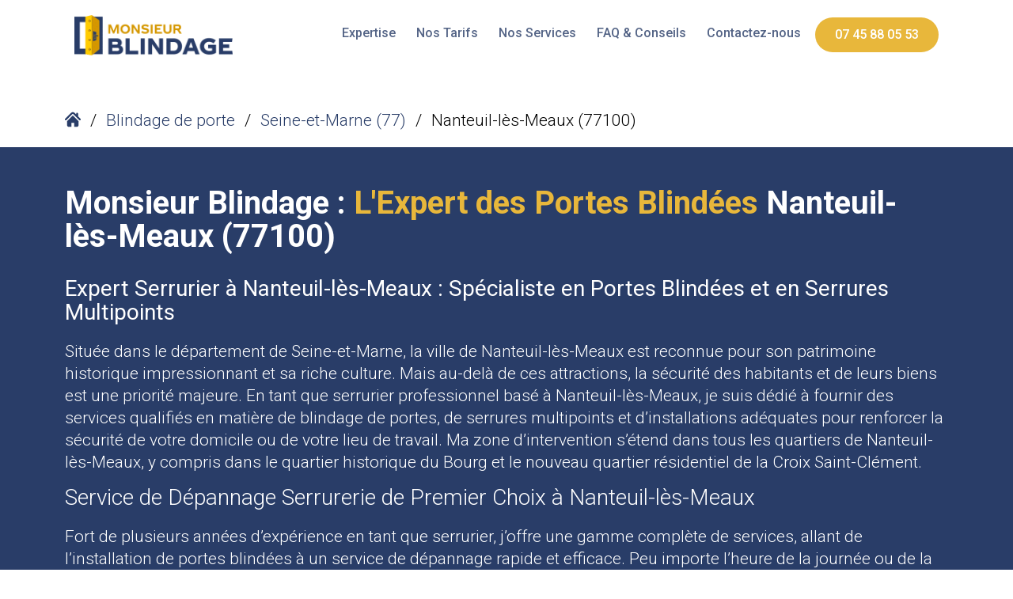

--- FILE ---
content_type: text/html; charset=UTF-8
request_url: https://monsieurblindage.fr/blindage-de-porte/seine-et-marne/nanteuil-les-meaux-77100/
body_size: 19171
content:
<!DOCTYPE html>
<html lang="fr">
<head>
    <meta charset="UTF-8">
    <meta name="viewport" content="width=device-width, initial-scale=1, shrink-to-fit=no"/>
    <link rel="apple-touch-icon" sizes="180x180" href="/apple-touch-icon.png">
    <link rel="icon" type="image/png" sizes="32x32" href="/favicon-32x32.png">
    <link rel="icon" type="image/png" sizes="16x16" href="/favicon-16x16.png">
    <link rel="manifest" href="/site.webmanifest">

    <!-- Bootstrap -->
    <link href="https://cdn.jsdelivr.net/npm/bootstrap@5.3.0-alpha3/dist/css/bootstrap.min.css" rel="stylesheet" integrity="sha384-KK94CHFLLe+nY2dmCWGMq91rCGa5gtU4mk92HdvYe+M/SXH301p5ILy+dN9+nJOZ" crossorigin="anonymous">
    <script defer src="https://cdn.jsdelivr.net/npm/bootstrap@5.3.0-alpha3/dist/js/bootstrap.bundle.min.js" integrity="sha384-ENjdO4Dr2bkBIFxQpeoTz1HIcje39Wm4jDKdf19U8gI4ddQ3GYNS7NTKfAdVQSZe" crossorigin="anonymous"></script>

    <link rel="preconnect" href="https://fonts.googleapis.com">
    <link rel="preconnect" href="https://fonts.gstatic.com" crossorigin>
    <link href="https://fonts.googleapis.com/css2?family=Roboto:ital,wght@0,100;0,300;0,400;0,500;0,700;0,900;1,100;1,300;1,400;1,500;1,700;1,900&display=swap" rel="stylesheet">
    
    
<!-- Optimisation des moteurs de recherche par Rank Math PRO - https://rankmath.com/ -->
<title>Porte Blindée Nanteuil-lès-Meaux (77100) - Sécurité Maximale, Installation Expert.</title>
<meta name="description" content="Renforcez votre sécurité à Nanteuil-lès-Meaux (77100) avec nos Portes Blindées. Dépannage rapide et devis gratuit. Pour une tranquillité d&#039;esprit inégalée - Contactez-nous aujourd&#039;hui !"/>
<meta name="robots" content="follow, index, max-snippet:-1, max-video-preview:-1, max-image-preview:large"/>
<link rel="canonical" href="https://monsieurblindage.fr/blindage-de-porte/seine-et-marne/nanteuil-les-meaux-77100/" />
<meta property="og:locale" content="fr_FR" />
<meta property="og:type" content="article" />
<meta property="og:title" content="Porte Blindée Nanteuil-lès-Meaux (77100) - Sécurité Maximale, Installation Expert." />
<meta property="og:description" content="Renforcez votre sécurité à Nanteuil-lès-Meaux (77100) avec nos Portes Blindées. Dépannage rapide et devis gratuit. Pour une tranquillité d&#039;esprit inégalée - Contactez-nous aujourd&#039;hui !" />
<meta property="og:url" content="https://monsieurblindage.fr/blindage-de-porte/seine-et-marne/nanteuil-les-meaux-77100/" />
<meta property="og:site_name" content="monsieurblindage.fr" />
<meta property="article:publisher" content="https://www.facebook.com/monsieurblindagefermetures" />
<meta name="twitter:card" content="summary_large_image" />
<meta name="twitter:title" content="Porte Blindée Nanteuil-lès-Meaux (77100) - Sécurité Maximale, Installation Expert." />
<meta name="twitter:description" content="Renforcez votre sécurité à Nanteuil-lès-Meaux (77100) avec nos Portes Blindées. Dépannage rapide et devis gratuit. Pour une tranquillité d&#039;esprit inégalée - Contactez-nous aujourd&#039;hui !" />
<script type="application/ld+json" class="rank-math-schema-pro">{"@context":"https://schema.org","@graph":[{"@type":"BreadcrumbList","@id":"https://monsieurblindage.fr/blindage-de-porte/seine-et-marne/nanteuil-les-meaux-77100/#breadcrumb","itemListElement":[{"@type":"ListItem","position":"1","item":{"@id":"https://monsieurblindage.fr","name":"Accueil"}},{"@type":"ListItem","position":"2","item":{"@id":"https://monsieurblindage.fr/blindage-de-porte/seine-et-marne/nanteuil-les-meaux-77100/","name":"Blindage de porte &#8211; Nanteuil-l\u00e8s-Meaux (77100)"}}]}]}</script>
<!-- /Extension Rank Math WordPress SEO -->

<link href='https://fonts.gstatic.com' crossorigin rel='preconnect' />
<link rel="alternate" title="oEmbed (JSON)" type="application/json+oembed" href="https://monsieurblindage.fr/wp-json/oembed/1.0/embed?url=https%3A%2F%2Fmonsieurblindage.fr%2Fblindage-de-porte%2Fseine-et-marne%2Fnanteuil-les-meaux-77100%2F" />
<link rel="alternate" title="oEmbed (XML)" type="text/xml+oembed" href="https://monsieurblindage.fr/wp-json/oembed/1.0/embed?url=https%3A%2F%2Fmonsieurblindage.fr%2Fblindage-de-porte%2Fseine-et-marne%2Fnanteuil-les-meaux-77100%2F&#038;format=xml" />
<style id='wp-img-auto-sizes-contain-inline-css' type='text/css'>
img:is([sizes=auto i],[sizes^="auto," i]){contain-intrinsic-size:3000px 1500px}
/*# sourceURL=wp-img-auto-sizes-contain-inline-css */
</style>
<style id='wp-emoji-styles-inline-css' type='text/css'>

	img.wp-smiley, img.emoji {
		display: inline !important;
		border: none !important;
		box-shadow: none !important;
		height: 1em !important;
		width: 1em !important;
		margin: 0 0.07em !important;
		vertical-align: -0.1em !important;
		background: none !important;
		padding: 0 !important;
	}
/*# sourceURL=wp-emoji-styles-inline-css */
</style>
<style id='wp-block-library-inline-css' type='text/css'>
:root{--wp-block-synced-color:#7a00df;--wp-block-synced-color--rgb:122,0,223;--wp-bound-block-color:var(--wp-block-synced-color);--wp-editor-canvas-background:#ddd;--wp-admin-theme-color:#007cba;--wp-admin-theme-color--rgb:0,124,186;--wp-admin-theme-color-darker-10:#006ba1;--wp-admin-theme-color-darker-10--rgb:0,107,160.5;--wp-admin-theme-color-darker-20:#005a87;--wp-admin-theme-color-darker-20--rgb:0,90,135;--wp-admin-border-width-focus:2px}@media (min-resolution:192dpi){:root{--wp-admin-border-width-focus:1.5px}}.wp-element-button{cursor:pointer}:root .has-very-light-gray-background-color{background-color:#eee}:root .has-very-dark-gray-background-color{background-color:#313131}:root .has-very-light-gray-color{color:#eee}:root .has-very-dark-gray-color{color:#313131}:root .has-vivid-green-cyan-to-vivid-cyan-blue-gradient-background{background:linear-gradient(135deg,#00d084,#0693e3)}:root .has-purple-crush-gradient-background{background:linear-gradient(135deg,#34e2e4,#4721fb 50%,#ab1dfe)}:root .has-hazy-dawn-gradient-background{background:linear-gradient(135deg,#faaca8,#dad0ec)}:root .has-subdued-olive-gradient-background{background:linear-gradient(135deg,#fafae1,#67a671)}:root .has-atomic-cream-gradient-background{background:linear-gradient(135deg,#fdd79a,#004a59)}:root .has-nightshade-gradient-background{background:linear-gradient(135deg,#330968,#31cdcf)}:root .has-midnight-gradient-background{background:linear-gradient(135deg,#020381,#2874fc)}:root{--wp--preset--font-size--normal:16px;--wp--preset--font-size--huge:42px}.has-regular-font-size{font-size:1em}.has-larger-font-size{font-size:2.625em}.has-normal-font-size{font-size:var(--wp--preset--font-size--normal)}.has-huge-font-size{font-size:var(--wp--preset--font-size--huge)}.has-text-align-center{text-align:center}.has-text-align-left{text-align:left}.has-text-align-right{text-align:right}.has-fit-text{white-space:nowrap!important}#end-resizable-editor-section{display:none}.aligncenter{clear:both}.items-justified-left{justify-content:flex-start}.items-justified-center{justify-content:center}.items-justified-right{justify-content:flex-end}.items-justified-space-between{justify-content:space-between}.screen-reader-text{border:0;clip-path:inset(50%);height:1px;margin:-1px;overflow:hidden;padding:0;position:absolute;width:1px;word-wrap:normal!important}.screen-reader-text:focus{background-color:#ddd;clip-path:none;color:#444;display:block;font-size:1em;height:auto;left:5px;line-height:normal;padding:15px 23px 14px;text-decoration:none;top:5px;width:auto;z-index:100000}html :where(.has-border-color){border-style:solid}html :where([style*=border-top-color]){border-top-style:solid}html :where([style*=border-right-color]){border-right-style:solid}html :where([style*=border-bottom-color]){border-bottom-style:solid}html :where([style*=border-left-color]){border-left-style:solid}html :where([style*=border-width]){border-style:solid}html :where([style*=border-top-width]){border-top-style:solid}html :where([style*=border-right-width]){border-right-style:solid}html :where([style*=border-bottom-width]){border-bottom-style:solid}html :where([style*=border-left-width]){border-left-style:solid}html :where(img[class*=wp-image-]){height:auto;max-width:100%}:where(figure){margin:0 0 1em}html :where(.is-position-sticky){--wp-admin--admin-bar--position-offset:var(--wp-admin--admin-bar--height,0px)}@media screen and (max-width:600px){html :where(.is-position-sticky){--wp-admin--admin-bar--position-offset:0px}}

/*# sourceURL=wp-block-library-inline-css */
</style>
<style id='classic-theme-styles-inline-css' type='text/css'>
/*! This file is auto-generated */
.wp-block-button__link{color:#fff;background-color:#32373c;border-radius:9999px;box-shadow:none;text-decoration:none;padding:calc(.667em + 2px) calc(1.333em + 2px);font-size:1.125em}.wp-block-file__button{background:#32373c;color:#fff;text-decoration:none}
/*# sourceURL=/wp-includes/css/classic-themes.min.css */
</style>
<link rel='stylesheet' id='mrbl1-css' href='https://monsieurblindage.fr/wp-content/themes/monsieurblindage/style.css?ver=6.9' type='text/css' media='all' />
<script type="text/javascript" src="https://monsieurblindage.fr/wp-includes/js/jquery/jquery.min.js?ver=3.7.1" id="jquery-core-js"></script>
<script type="text/javascript" src="https://monsieurblindage.fr/wp-includes/js/jquery/jquery-migrate.min.js?ver=3.4.1" id="jquery-migrate-js"></script>
<script type="text/javascript" src="https://monsieurblindage.fr/wp-content/themes/monsieurblindage/js/scripts.js?ver=6.9" id="mrbl-script-js"></script>
<link rel="https://api.w.org/" href="https://monsieurblindage.fr/wp-json/" /><link rel="alternate" title="JSON" type="application/json" href="https://monsieurblindage.fr/wp-json/wp/v2/blindages-portes/5318" /><link rel="EditURI" type="application/rsd+xml" title="RSD" href="https://monsieurblindage.fr/xmlrpc.php?rsd" />
<meta name="generator" content="WordPress 6.9" />
<link rel='shortlink' href='https://monsieurblindage.fr/?p=5318' />
<noscript><style id="rocket-lazyload-nojs-css">.rll-youtube-player, [data-lazy-src]{display:none !important;}</style></noscript>        <meta property="og:image" content="" />"
    <script type="application/ld+json">
        {
            "@context" : "https://schema.org",
            "@type" : "CreativeWorkSeries",
            "name" : "Monsieur Blindage",
            "aggregateRating" : {
                "@type" : "AggregateRating",
                "ratingValue" : "4.9",
                "bestRating" : "5",
                "ratingCount" : "23"
            }
        }
    </script>
    <script type="application/ld+json">
        {
            "@context": "https://schema.org",
            "@type": "Organization",
            "url": "https://www.monsieurblindage.fr",
            "logo": "https://monsieurblindage.fr/wp-content/uploads/2023/04/logo-monsieur-blindage.png"
        }
    </script>
                    <script type="application/ld+json">
                    {
                        "@context": "https://schema.org",
                        "@type": "LocalBusiness",
                        "name": "Monsieur Blindage Blindages de portes Nanteuil-lès-Meaux 77100",
                        "telephone": "0745880553",
                        "logo": "https://monsieurblindage.fr/wp-content/uploads/2023/04/logo-monsieur-blindage.png",
                        "description": "Renforcez votre sécurité à Nanteuil-lès-Meaux (77100) avec nos Portes Blindées. Dépannage rapi",
                        "areaServed": "Nanteuil-lès-Meaux",
                        "priceRange": "145€",
                        "address": {
                            "@type": "PostalAddress",
                            "addressLocality": "Nanteuil-lès-Meaux",
                            "postalCode": "77100",
                            "addressRegion": "Seine-et-Marne",
                            "addressCountry": "FR"
                        },
                        "geo": {
                            "@type": "GeoCoordinates",
                            "latitude": "48.962212",
                            "longitude": "2.884843"
                        },
                        "openingHours": [
                                "Mo-Sa 07:00-22:00,Su 10:00-17:00"
                        ],
                        "url": "https://monsieurblindage.fr/blindage-de-porte/seine-et-marne/nanteuil-les-meaux-77100/",
                        "sameAs": [
                            "https://www.facebook.com/monsieurblindage"
                        ]
                    }
                </script>
            <script type="application/ld+json">{"@context": "https://schema.org","@type": "BreadcrumbList","itemListElement": [{"@type": "ListItem","position": 1,"name": "Accueil","item": "https://monsieurblindage.fr"},{"@type": "ListItem","position": 2,"name": "Blindages de portes","item": "https://monsieurblindage.fr/blindage-de-porte/"},{"@type": "ListItem","position": 3,"name": "Seine-et-Marne","item": "https://monsieurblindage.fr/blindages-portes/seine-et-marne"},{"@type": "ListItem","position": 4,"name": "Nanteuil-lès-Meaux","item": "https://monsieurblindage.fr/blindages-portes/seine-et-marne/nanteuil-les-meaux-77100"}]}</script>

</head>

<body class="wp-singular blindages-portes-template-default single single-blindages-portes postid-5318 wp-theme-monsieurblindage">
    
    
    <header class="site-header">
    <div class="container">
    <div class="row align-items-center">
                    <div class="col-12">
                <nav class="navbar navbar-expand-lg">
                    <div class="container-fluid">
                        <a class="navbar-brand" href="https://monsieurblindage.fr">
                                                                    <img src="https://monsieurblindage.fr/wp-content/uploads/2023/04/logo-monsieur-blindage.png" alt="Monsieur Blindage">
                                                            </a>
                        <button class="navbar-toggler" type="button" data-bs-toggle="collapse" data-bs-target="#navbarSupportedContent" aria-controls="navbarSupportedContent" aria-expanded="false" aria-label="Toggle navigation">
                        <span class="navbar-toggler-icon"></span>
                        </button>
                        <div class="collapse navbar-collapse" id="navbarSupportedContent">
                        <ul class="navbar-nav me-auto mb-2 mb-lg-0">
                            <!-- <li class="nav-item">
                                <a class="nav-link active" aria-current="page" href="#">Home</a>
                            </li> -->
                                                                    <li class="nav-item">
                                            <a class="nav-link" href="#content" title="Comment ça marche ?">Expertise</a>
                                        </li>
                                        <li class="nav-item">
                                            <a class="nav-link" href="#nostarifs" title="Nos Tarifs">Nos Tarifs</a>
                                        </li>
                                        <li class="nav-item">
                                            <a class="nav-link" href="#nosservices" title="Nos Services">Nos Services</a>
                                        </li>
                                        <li class="nav-item">
                                            <a class="nav-link" href="#faq" title="FAQ & Conseils">FAQ & Conseils</a>
                                        </li>
                                        <li class="nav-item">
                                            <a class="nav-link" href="#contact" title="Contactez-nous">Contactez-nous</a>
                                        </li>
                                                                <li class="nav-item nav-item-btn">
                                <a class="nav-link nav-link-btn" 
                                    href="tel:0745880553" 
                                    title="07 45 88 05 53">
                                    07 45 88 05 53                                </a>
                            </li>

                            <li class="nav-item nav-item-btn nav-item-svg">
                                <a class="nav-link nav-link-btn nav-link-btn-svg" 
                                    href="/contact" 
                                    title="Contact">
                                    <svg width="800px" height="800px" viewBox="0 0 24 24" xmlns="http://www.w3.org/2000/svg">
                                        <g id="Complete">
                                            <g id="mail">
                                                <g>
                                                    <polyline fill="none" points="4 8.2 12 14.1 20 8.2" stroke="#ffffff" stroke-linecap="round" stroke-linejoin="round" stroke-width="2"/>
                                                    <rect fill="none" height="14" rx="2" ry="2" stroke="#ffffff" stroke-linecap="round" stroke-linejoin="round" stroke-width="2" width="18" x="3" y="6.5"/>
                                                </g>
                                            </g>
                                        </g>
                                    </svg>
                                </a>
                            </li>

                        </ul>
                        </div>
                    </div>
                </nav>
            </div>
                </div>
</div>    </header><div class="breadcrumbs">
    <div class="container">
        <div class="row align-items-center">
                                    <div class="col-auto breadcrumbs-item">
                            <a href="https://monsieurblindage.fr">
                                <span>
                                    <svg 
                    fill="#000000" 
                    version="1.1" 
                    id="Capa_1" 
                    xmlns="http://www.w3.org/2000/svg" 
                    xmlns:xlink="http://www.w3.org/1999/xlink" 
                    width="800px" height="800px" viewBox="0 0 495.398 495.398"
                    xml:space="preserve"
                >
                    <g>
                        <g>
                            <g>
                                <path d="M487.083,225.514l-75.08-75.08V63.704c0-15.682-12.708-28.391-28.413-28.391c-15.669,0-28.377,12.709-28.377,28.391
                                    v29.941L299.31,37.74c-27.639-27.624-75.694-27.575-103.27,0.05L8.312,225.514c-11.082,11.104-11.082,29.071,0,40.158
                                    c11.087,11.101,29.089,11.101,40.172,0l187.71-187.729c6.115-6.083,16.893-6.083,22.976-0.018l187.742,187.747
                                    c5.567,5.551,12.825,8.312,20.081,8.312c7.271,0,14.541-2.764,20.091-8.312C498.17,254.586,498.17,236.619,487.083,225.514z"/>
                                <path d="M257.561,131.836c-5.454-5.451-14.285-5.451-19.723,0L72.712,296.913c-2.607,2.606-4.085,6.164-4.085,9.877v120.401
                                    c0,28.253,22.908,51.16,51.16,51.16h81.754v-126.61h92.299v126.61h81.755c28.251,0,51.159-22.907,51.159-51.159V306.79
                                    c0-3.713-1.465-7.271-4.085-9.877L257.561,131.836z"/>
                            </g>
                        </g>
                    </g>
                </svg>                                </span>
                            </a>
                        </div>
                        <div class="col-auto breadcrumbs-item breadcrumbs-item-sep no-padding">
                            <span class="breadcrumbs-item-sep">/</span>
                        </div>
                                            <div class="col-auto breadcrumbs-item">
                            <a href="https://monsieurblindage.fr/blindage-de-porte/">
                                <span>
                                    Blindage de porte                                </span>
                            </a>
                        </div>
                        <div class="col-auto breadcrumbs-item breadcrumbs-item-sep no-padding">
                            <span class="breadcrumbs-item-sep">/</span>
                        </div>
                                            <div class="col-auto breadcrumbs-item">
                            <a href="https://monsieurblindage.fr/blindage-de-porte/seine-et-marne/">
                                <span>
                                    Seine-et-Marne (77)                                </span>
                            </a>
                        </div>
                        <div class="col-auto breadcrumbs-item breadcrumbs-item-sep no-padding">
                            <span class="breadcrumbs-item-sep">/</span>
                        </div>
                                    <div class="col-auto breadcrumbs-item breadcrumbs-item-current">
                    <span>
                        Nanteuil-lès-Meaux (77100)                    </span>
                </div>
                        </div>
    </div>
</div>    <div class="principal-banner">
        <div class="container">
            <div class="row align-items-center justify-content-center">
                                <div class="col-12 order-2 order-lg-1">
                                                                            
                    <h1 class="principal-banner-title">
                                                        <span class="h1span">
                                    Monsieur Blindage :                                </span>
                                                                                    <span class="h1span yellow">
                                    L'Expert des Portes Blindées                                </span>
                                                                                    <span class="h1span">
                                    Nanteuil-lès-Meaux (77100)                                </span>
                                                </h1>
                                                <div class="principal-banner-text">
                                <h2>Expert Serrurier à Nanteuil-lès-Meaux : Spécialiste en Portes Blindées et en Serrures Multipoints</h2>
<p>Située dans le département de Seine-et-Marne, la ville de Nanteuil-lès-Meaux est reconnue pour son patrimoine historique impressionnant et sa riche culture. Mais au-delà de ces attractions, la sécurité des habitants et de leurs biens est une priorité majeure. En tant que serrurier professionnel basé à Nanteuil-lès-Meaux, je suis dédié à fournir des services qualifiés en matière de blindage de portes, de serrures multipoints et d&rsquo;installations adéquates pour renforcer la sécurité de votre domicile ou de votre lieu de travail. Ma zone d&rsquo;intervention s’étend dans tous les quartiers de Nanteuil-lès-Meaux, y compris dans le quartier historique du Bourg et le nouveau quartier résidentiel de la Croix Saint-Clément. </p>
<h3>Service de Dépannage Serrurerie de Premier Choix à Nanteuil-lès-Meaux</h3>
<p> Fort de plusieurs années d&rsquo;expérience en tant que serrurier, j&rsquo;offre une gamme complète de services, allant de l&rsquo;installation de portes blindées à un service de dépannage rapide et efficace. Peu importe l&rsquo;heure de la journée ou de la nuit, je suis prêt à intervenir pour vos besoins en matière de sécurité. Je suis fière de servir les résidents de Nanteuil-lès-Meaux et je m&rsquo;engage à fournir des services professionnels et de qualité. N’ayez pas d’inquiétude, votre sécurité est ma priorité, que vous résidiez près de l’église Saint-Sulpice ou au coeur de la ZAC du Val d’Europe. </p>
                            </div>
                                                                </div>
                            </div>
        </div>
    </div>
    

        <div id="commentcamarche" class="container global-icons">
            <div class="row justify-content-center">
                <div class="col-12">
                    <h2>
                        <span class="h2span">Pourquoi </span> <span class="h2span blue bold">Monsieur Blindage ?</span>
                    </h2>
                </div>
                                        <div class="col-6 col-lg-3 global-icons-col">
                            <div class="global-icons-image text-center">
                                <img loading="lazy" height="70px" width="95px" src="https://monsieurblindage.fr/wp-content/uploads/2023/04/icon-artisans.png" alt="Artisans Qualifiés">
                            </div>
                            <div class="global-icons-text text-center">
                                <p>Artisans Qualifiés</p>
                            </div>
                        </div>
                                            <div class="col-6 col-lg-3 global-icons-col">
                            <div class="global-icons-image text-center">
                                <img loading="lazy" height="70px" width="95px" src="https://monsieurblindage.fr/wp-content/uploads/2023/04/icon-surmesure.png" alt="Sur-Mesure">
                            </div>
                            <div class="global-icons-text text-center">
                                <p>Sur-Mesure</p>
                            </div>
                        </div>
                                            <div class="col-6 col-lg-3 global-icons-col">
                            <div class="global-icons-image text-center">
                                <img loading="lazy" height="70px" width="95px" src="https://monsieurblindage.fr/wp-content/uploads/2023/04/icon10ans.png" alt="Garantie 10 Ans">
                            </div>
                            <div class="global-icons-text text-center">
                                <p>Garantie 10 Ans</p>
                            </div>
                        </div>
                                            <div class="col-6 col-lg-3 global-icons-col">
                            <div class="global-icons-image text-center">
                                <img loading="lazy" height="70px" width="95px" src="https://monsieurblindage.fr/wp-content/uploads/2023/04/icon-madein.png" alt="Fabrication Française">
                            </div>
                            <div class="global-icons-text text-center">
                                <p>Fabrication Française</p>
                            </div>
                        </div>
                                </div>
        </div>
                <div id="nostarifs" class="tarifs">
            <div class="container">
                <div class="row">
                    <div class="col-12">
                        <h2><span class="h2span bolder">Retrouvez les </span> <span class="h2span bolder blue">tarifs</span> <span class="h2span bolder">de  Blindages de portes à Nanteuil-lès-Meaux</span></h2>

                    </div>
                                        <div class="col-12 col-lg-6 tarifs-col">
                            <div class="tarifs-accordion-container">
                                <button id="tarifs-accordion-1" class="tarifs-accordion" data-tarif="1">
                                    <div class="tarifs-accordion-title" itemscope itemtype="https://schema.org/Service">  
                                        <!-- Le nom du service -->
                                        <h3 itemprop="name">Ouverture de Porte Blindée (clé oubliée à l'intérieur)</h3>
                                        
                                        <!-- L'infobulle contenant la description du service -->
                                        <div class="tooltip">
                                            <span class="tooltiptext" itemprop="description">Intervention rapide pour ouvrir votre porte blindée sans dommages lorsque vous avez oublié vos clés à l'intérieur.</span>
                                        </div>
                                    
                                        <!-- Le prix du service -->
                                        <span itemprop="offers" itemscope itemtype="https://schema.org/Offer">
                                            <span itemprop="priceSpecification" itemscope itemtype="https://schema.org/UnitPriceSpecification">
                                                <span itemprop="price" content="150">150</span>
                                                <meta itemprop="priceCurrency" content="EUR">
                                            </span>
                                            <meta itemprop="priceCurrency" content="EUR">€
                                        </span>
                                        
                                        <!-- Le fournisseur du service (votre entreprise) -->
                                        <div itemprop="provider" itemscope itemtype="https://schema.org/Organization">
                                            <meta itemprop="name" content="Monsieur Blindage">
                                        </div>
                                    </div>
                                </button>
                                <div id="tarifs-accordion-panel-1" class="tarifs-accordion-panel" data-tarif="1">
                                    Intervention rapide pour ouvrir votre porte blindée sans dommages lorsque vous avez oublié vos clés à l'intérieur.                                </div>
                            </div>
                        </div>
                                                <div class="col-12 col-lg-6 tarifs-col">
                            <div class="tarifs-accordion-container">
                                <button id="tarifs-accordion-2" class="tarifs-accordion" data-tarif="2">
                                    <div class="tarifs-accordion-title" itemscope itemtype="https://schema.org/Service">  
                                        <!-- Le nom du service -->
                                        <h3 itemprop="name">Remplacement de Jeu de Canon A2P</h3>
                                        
                                        <!-- L'infobulle contenant la description du service -->
                                        <div class="tooltip">
                                            <span class="tooltiptext" itemprop="description">Nous remplaçons les canons de serrure endommagés ou obsolètes par des modèles certifiés A2P pour une sécurité optimale.</span>
                                        </div>
                                    
                                        <!-- Le prix du service -->
                                        <span itemprop="offers" itemscope itemtype="https://schema.org/Offer">
                                            <span itemprop="priceSpecification" itemscope itemtype="https://schema.org/UnitPriceSpecification">
                                                <span itemprop="price" content="195">195</span>
                                                <meta itemprop="priceCurrency" content="EUR">
                                            </span>
                                            <meta itemprop="priceCurrency" content="EUR">€
                                        </span>
                                        
                                        <!-- Le fournisseur du service (votre entreprise) -->
                                        <div itemprop="provider" itemscope itemtype="https://schema.org/Organization">
                                            <meta itemprop="name" content="Monsieur Blindage">
                                        </div>
                                    </div>
                                </button>
                                <div id="tarifs-accordion-panel-2" class="tarifs-accordion-panel" data-tarif="2">
                                    Nous remplaçons les canons de serrure endommagés ou obsolètes par des modèles certifiés A2P pour une sécurité optimale.                                </div>
                            </div>
                        </div>
                                                <div class="col-12 col-lg-6 tarifs-col">
                            <div class="tarifs-accordion-container">
                                <button id="tarifs-accordion-3" class="tarifs-accordion" data-tarif="3">
                                    <div class="tarifs-accordion-title" itemscope itemtype="https://schema.org/Service">  
                                        <!-- Le nom du service -->
                                        <h3 itemprop="name">Déblocage de Porte Blindée (clé tourne dans le vide ou ne fonctionne pas)</h3>
                                        
                                        <!-- L'infobulle contenant la description du service -->
                                        <div class="tooltip">
                                            <span class="tooltiptext" itemprop="description">Nous résolvons les problèmes de serrures défectueuses ou de clés qui ne fonctionnent plus, garantissant une ouverture sécurisée de votre porte blindée.</span>
                                        </div>
                                    
                                        <!-- Le prix du service -->
                                        <span itemprop="offers" itemscope itemtype="https://schema.org/Offer">
                                            <span itemprop="priceSpecification" itemscope itemtype="https://schema.org/UnitPriceSpecification">
                                                <span itemprop="price" content="180">180</span>
                                                <meta itemprop="priceCurrency" content="EUR">
                                            </span>
                                            <meta itemprop="priceCurrency" content="EUR">€
                                        </span>
                                        
                                        <!-- Le fournisseur du service (votre entreprise) -->
                                        <div itemprop="provider" itemscope itemtype="https://schema.org/Organization">
                                            <meta itemprop="name" content="Monsieur Blindage">
                                        </div>
                                    </div>
                                </button>
                                <div id="tarifs-accordion-panel-3" class="tarifs-accordion-panel" data-tarif="3">
                                    Nous résolvons les problèmes de serrures défectueuses ou de clés qui ne fonctionnent plus, garantissant une ouverture sécurisée de votre porte blindée.                                </div>
                            </div>
                        </div>
                                                <div class="col-12 col-lg-6 tarifs-col">
                            <div class="tarifs-accordion-container">
                                <button id="tarifs-accordion-4" class="tarifs-accordion" data-tarif="4">
                                    <div class="tarifs-accordion-title" itemscope itemtype="https://schema.org/Service">  
                                        <!-- Le nom du service -->
                                        <h3 itemprop="name">Remplacement de Cylindre de Sécurité </h3>
                                        
                                        <!-- L'infobulle contenant la description du service -->
                                        <div class="tooltip">
                                            <span class="tooltiptext" itemprop="description">Notre service inclut le remplacement de cylindres de sécurité pour renforcer la protection contre les tentatives d'effraction et améliorer la sécurité de votre porte blindée.</span>
                                        </div>
                                    
                                        <!-- Le prix du service -->
                                        <span itemprop="offers" itemscope itemtype="https://schema.org/Offer">
                                            <span itemprop="priceSpecification" itemscope itemtype="https://schema.org/UnitPriceSpecification">
                                                <span itemprop="price" content="145">145</span>
                                                <meta itemprop="priceCurrency" content="EUR">
                                            </span>
                                            <meta itemprop="priceCurrency" content="EUR">€
                                        </span>
                                        
                                        <!-- Le fournisseur du service (votre entreprise) -->
                                        <div itemprop="provider" itemscope itemtype="https://schema.org/Organization">
                                            <meta itemprop="name" content="Monsieur Blindage">
                                        </div>
                                    </div>
                                </button>
                                <div id="tarifs-accordion-panel-4" class="tarifs-accordion-panel" data-tarif="4">
                                    Notre service inclut le remplacement de cylindres de sécurité pour renforcer la protection contre les tentatives d'effraction et améliorer la sécurité de votre porte blindée.                                </div>
                            </div>
                        </div>
                                                <div class="col-12 col-lg-6 tarifs-col">
                            <div class="tarifs-accordion-container">
                                <button id="tarifs-accordion-5" class="tarifs-accordion" data-tarif="5">
                                    <div class="tarifs-accordion-title" itemscope itemtype="https://schema.org/Service">  
                                        <!-- Le nom du service -->
                                        <h3 itemprop="name">Ouverture de Porte Blindée Fermée (clé perdue ou tentative d'effraction) </h3>
                                        
                                        <!-- L'infobulle contenant la description du service -->
                                        <div class="tooltip">
                                            <span class="tooltiptext" itemprop="description">Si vous avez perdu vos clés ou après une tentative d'effraction, nous fournissons un service d'ouverture de porte blindée pour rétablir votre accès en toute sécurité.</span>
                                        </div>
                                    
                                        <!-- Le prix du service -->
                                        <span itemprop="offers" itemscope itemtype="https://schema.org/Offer">
                                            <span itemprop="priceSpecification" itemscope itemtype="https://schema.org/UnitPriceSpecification">
                                                <span itemprop="price" content="180">180</span>
                                                <meta itemprop="priceCurrency" content="EUR">
                                            </span>
                                            <meta itemprop="priceCurrency" content="EUR">€
                                        </span>
                                        
                                        <!-- Le fournisseur du service (votre entreprise) -->
                                        <div itemprop="provider" itemscope itemtype="https://schema.org/Organization">
                                            <meta itemprop="name" content="Monsieur Blindage">
                                        </div>
                                    </div>
                                </button>
                                <div id="tarifs-accordion-panel-5" class="tarifs-accordion-panel" data-tarif="5">
                                    Si vous avez perdu vos clés ou après une tentative d'effraction, nous fournissons un service d'ouverture de porte blindée pour rétablir votre accès en toute sécurité.                                </div>
                            </div>
                        </div>
                                                <div class="col-12 col-lg-6 tarifs-col">
                            <div class="tarifs-accordion-container">
                                <button id="tarifs-accordion-6" class="tarifs-accordion" data-tarif="6">
                                    <div class="tarifs-accordion-title" itemscope itemtype="https://schema.org/Service">  
                                        <!-- Le nom du service -->
                                        <h3 itemprop="name">Fermeture Provisoire Suite à Effraction </h3>
                                        
                                        <!-- L'infobulle contenant la description du service -->
                                        <div class="tooltip">
                                            <span class="tooltiptext" itemprop="description">En cas d'effraction, nous offrons une solution de fermeture provisoire pour sécuriser votre domicile ou votre entreprise le temps des réparations nécessaires.</span>
                                        </div>
                                    
                                        <!-- Le prix du service -->
                                        <span itemprop="offers" itemscope itemtype="https://schema.org/Offer">
                                            <span itemprop="priceSpecification" itemscope itemtype="https://schema.org/UnitPriceSpecification">
                                                <span itemprop="price" content="280">280</span>
                                                <meta itemprop="priceCurrency" content="EUR">
                                            </span>
                                            <meta itemprop="priceCurrency" content="EUR">€
                                        </span>
                                        
                                        <!-- Le fournisseur du service (votre entreprise) -->
                                        <div itemprop="provider" itemscope itemtype="https://schema.org/Organization">
                                            <meta itemprop="name" content="Monsieur Blindage">
                                        </div>
                                    </div>
                                </button>
                                <div id="tarifs-accordion-panel-6" class="tarifs-accordion-panel" data-tarif="6">
                                    En cas d'effraction, nous offrons une solution de fermeture provisoire pour sécuriser votre domicile ou votre entreprise le temps des réparations nécessaires.                                </div>
                            </div>
                        </div>
                                                <div class="col-12 col-lg-6 tarifs-col">
                            <div class="tarifs-accordion-container">
                                <button id="tarifs-accordion-7" class="tarifs-accordion" data-tarif="7">
                                    <div class="tarifs-accordion-title" itemscope itemtype="https://schema.org/Service">  
                                        <!-- Le nom du service -->
                                        <h3 itemprop="name">Rabotage de Porte Blindée (porte frotte au sol) </h3>
                                        
                                        <!-- L'infobulle contenant la description du service -->
                                        <div class="tooltip">
                                            <span class="tooltiptext" itemprop="description">Nous ajustons votre porte blindée si elle frotte contre le sol ou présente des difficultés à se fermer, assurant son bon fonctionnement et sa durabilité.</span>
                                        </div>
                                    
                                        <!-- Le prix du service -->
                                        <span itemprop="offers" itemscope itemtype="https://schema.org/Offer">
                                            <span itemprop="priceSpecification" itemscope itemtype="https://schema.org/UnitPriceSpecification">
                                                <span itemprop="price" content="245">245</span>
                                                <meta itemprop="priceCurrency" content="EUR">
                                            </span>
                                            <meta itemprop="priceCurrency" content="EUR">€
                                        </span>
                                        
                                        <!-- Le fournisseur du service (votre entreprise) -->
                                        <div itemprop="provider" itemscope itemtype="https://schema.org/Organization">
                                            <meta itemprop="name" content="Monsieur Blindage">
                                        </div>
                                    </div>
                                </button>
                                <div id="tarifs-accordion-panel-7" class="tarifs-accordion-panel" data-tarif="7">
                                    Nous ajustons votre porte blindée si elle frotte contre le sol ou présente des difficultés à se fermer, assurant son bon fonctionnement et sa durabilité.                                </div>
                            </div>
                        </div>
                                        </div>
            </div>
        </div>
                <div id="nosservices" class="produits">
            <div class="container">
                <div class="row justify-content-center">
                    <div class="col-12">
                        <h2><span class="h2span bolder">Retrouvez les </span> <span class="h2span bolder blue">services</span> <span class="h2span bolder">de  Blindages de portes à Nanteuil-lès-Meaux</span></h2>
                    </div>
                                        <div class="col-12 col-md-6 col-lg-3 produits-col">
                            <div class="produits-inner">
                                <a href="#contact">
                                    <div itemscope itemtype="https://schema.org/Product">
                                        <h3 itemprop="name">Porte Blindée sur Mesure</h3>
                                        <img itemprop="image" src="https://monsieurblindage.fr/wp-content/uploads/2023/04/porte-blindee-sur-mesure-1.png" alt="" />
                                        <p itemprop="description">Offrez-vous une porte 100% acier, disponible en 249 coloris, avec options d'isolation thermique et phonique, vitrage de sécurité incrusté, et cornière anti-pince extérieure pour une sécurité et un style inégalés.
Fourniture & Pose</p>

                                        <div class="hide" itemprop="offers" itemscope itemtype="https://schema.org/AggregateOffer">
                                            <span itemprop="lowPrice">1280</span>€
                                            <span itemprop="highPrice">2890</span>€
                                            <meta itemprop="priceCurrency" content="EUR">
                                            <link itemprop="availability" href="http://schema.org/InStock" />
                                            <meta itemprop="priceValidUntil" content="2026-01-31" />
                                        </div>

                                        <div class="prix">
                                            Entre 1280€ et 2890€
                                        </div>

                                        <div class="more-infos">Plus d'infos</div>
                                    </div>
                                </a>
                            </div>
                        </div>
                                                <div class="col-12 col-md-6 col-lg-3 produits-col">
                            <div class="produits-inner">
                                <a href="#contact">
                                    <div itemscope itemtype="https://schema.org/Product">
                                        <h3 itemprop="name">Installation de Cornière Anti-Pince</h3>
                                        <img itemprop="image" src="https://monsieurblindage.fr/wp-content/uploads/2023/04/installation-corniere-anti-pince.png" alt="" />
                                        <p itemprop="description">Renforcez la sécurité de votre porte avec l'installation d'une cornière anti-pince, conçue pour prévenir les tentatives d'effraction par levier.
Fourniture & Pose</p>

                                        <div class="hide" itemprop="offers" itemscope itemtype="https://schema.org/AggregateOffer">
                                            <span itemprop="lowPrice">180</span>€
                                            <span itemprop="highPrice">245</span>€
                                            <meta itemprop="priceCurrency" content="EUR">
                                            <link itemprop="availability" href="http://schema.org/InStock" />
                                            <meta itemprop="priceValidUntil" content="2026-01-31" />
                                        </div>

                                        <div class="prix">
                                            Entre 180€ et 245€
                                        </div>

                                        <div class="more-infos">Plus d'infos</div>
                                    </div>
                                </a>
                            </div>
                        </div>
                                                <div class="col-12 col-md-6 col-lg-3 produits-col">
                            <div class="produits-inner">
                                <a href="#contact">
                                    <div itemscope itemtype="https://schema.org/Product">
                                        <h3 itemprop="name">Installation de Serrure 3 Points A2P</h3>
                                        <img itemprop="image" src="https://monsieurblindage.fr/wp-content/uploads/2023/04/installation-serrure-3-points.png" alt="" />
                                        <p itemprop="description">Profitez d'une sécurité accrue avec une serrure 3 points certifiée A2P, garantissant une résistance optimale contre les effractions.
Fourniture & Pose</p>

                                        <div class="hide" itemprop="offers" itemscope itemtype="https://schema.org/AggregateOffer">
                                            <span itemprop="lowPrice">280</span>€
                                            <span itemprop="highPrice">480</span>€
                                            <meta itemprop="priceCurrency" content="EUR">
                                            <link itemprop="availability" href="http://schema.org/InStock" />
                                            <meta itemprop="priceValidUntil" content="2026-01-31" />
                                        </div>

                                        <div class="prix">
                                            Entre 280€ et 480€
                                        </div>

                                        <div class="more-infos">Plus d'infos</div>
                                    </div>
                                </a>
                            </div>
                        </div>
                                                <div class="col-12 col-md-6 col-lg-3 produits-col">
                            <div class="produits-inner">
                                <a href="#contact">
                                    <div itemscope itemtype="https://schema.org/Product">
                                        <h3 itemprop="name">Installation de Serrure 5 Points A2P </h3>
                                        <img itemprop="image" src="https://monsieurblindage.fr/wp-content/uploads/2023/04/installation-serrure-5-points.png" alt="" />
                                        <p itemprop="description">Pour une sécurité maximale, optez pour une serrure 5 points A2P, offrant un verrouillage multipoint pour une protection supérieure.
Fourniture & Pose</p>

                                        <div class="hide" itemprop="offers" itemscope itemtype="https://schema.org/AggregateOffer">
                                            <span itemprop="lowPrice">690</span>€
                                            <span itemprop="highPrice">1245</span>€
                                            <meta itemprop="priceCurrency" content="EUR">
                                            <link itemprop="availability" href="http://schema.org/InStock" />
                                            <meta itemprop="priceValidUntil" content="2026-01-31" />
                                        </div>

                                        <div class="prix">
                                            Entre 690€ et 1245€
                                        </div>

                                        <div class="more-infos">Plus d'infos</div>
                                    </div>
                                </a>
                            </div>
                        </div>
                                                <div class="col-12 col-md-6 col-lg-3 produits-col">
                            <div class="produits-inner">
                                <a href="#contact">
                                    <div itemscope itemtype="https://schema.org/Product">
                                        <h3 itemprop="name">Renforcement de Porte en Bois avec Tôle en Acier</h3>
                                        <img itemprop="image" src="https://monsieurblindage.fr/wp-content/uploads/2023/04/renforcement-porte-bois.png" alt="" />
                                        <p itemprop="description">Améliorez la sécurité de vos portes en bois grâce au renforcement par une tôle en acier, combinant esthétique et résistance.
Fourniture & Pose</p>

                                        <div class="hide" itemprop="offers" itemscope itemtype="https://schema.org/AggregateOffer">
                                            <span itemprop="lowPrice">145</span>€
                                            <span itemprop="highPrice">215</span>€
                                            <meta itemprop="priceCurrency" content="EUR">
                                            <link itemprop="availability" href="http://schema.org/InStock" />
                                            <meta itemprop="priceValidUntil" content="2026-01-31" />
                                        </div>

                                        <div class="prix">
                                            Entre 145€ et 215€
                                        </div>

                                        <div class="more-infos">Plus d'infos</div>
                                    </div>
                                </a>
                            </div>
                        </div>
                                                <div class="col-12 col-md-6 col-lg-3 produits-col">
                            <div class="produits-inner">
                                <a href="#contact">
                                    <div itemscope itemtype="https://schema.org/Product">
                                        <h3 itemprop="name">Blindage de Porte Ancienne </h3>
                                        <img itemprop="image" src="https://monsieurblindage.fr/wp-content/uploads/2023/04/blindage-de-porte-ancienne.png" alt="" />
                                        <p itemprop="description">Conservez le charme de vos portes anciennes tout en augmentant leur sécurité avec notre service de blindage, alliant tradition et modernité.
Fourniture & Pose</p>

                                        <div class="hide" itemprop="offers" itemscope itemtype="https://schema.org/AggregateOffer">
                                            <span itemprop="lowPrice">325</span>€
                                            <span itemprop="highPrice">680</span>€
                                            <meta itemprop="priceCurrency" content="EUR">
                                            <link itemprop="availability" href="http://schema.org/InStock" />
                                            <meta itemprop="priceValidUntil" content="2026-01-31" />
                                        </div>

                                        <div class="prix">
                                            Entre 325€ et 680€
                                        </div>

                                        <div class="more-infos">Plus d'infos</div>
                                    </div>
                                </a>
                            </div>
                        </div>
                                                <div class="col-12 col-md-6 col-lg-3 produits-col">
                            <div class="produits-inner">
                                <a href="#contact">
                                    <div itemscope itemtype="https://schema.org/Product">
                                        <h3 itemprop="name">Porte Blindée de Maison</h3>
                                        <img itemprop="image" src="https://monsieurblindage.fr/wp-content/uploads/2023/04/porte-blindee-maison.png" alt="" />
                                        <p itemprop="description">Protégez votre domicile avec nos portes blindées robustes, conçues pour offrir sécurité et tranquillité d'esprit.
Fourniture & Pose</p>

                                        <div class="hide" itemprop="offers" itemscope itemtype="https://schema.org/AggregateOffer">
                                            <span itemprop="lowPrice">1590</span>€
                                            <span itemprop="highPrice">3480</span>€
                                            <meta itemprop="priceCurrency" content="EUR">
                                            <link itemprop="availability" href="http://schema.org/InStock" />
                                            <meta itemprop="priceValidUntil" content="2026-01-31" />
                                        </div>

                                        <div class="prix">
                                            Entre 1590€ et 3480€
                                        </div>

                                        <div class="more-infos">Plus d'infos</div>
                                    </div>
                                </a>
                            </div>
                        </div>
                                                <div class="col-12 col-md-6 col-lg-3 produits-col">
                            <div class="produits-inner">
                                <a href="#contact">
                                    <div itemscope itemtype="https://schema.org/Product">
                                        <h3 itemprop="name">Porte Blindée Vitrée</h3>
                                        <img itemprop="image" src="https://monsieurblindage.fr/wp-content/uploads/2023/04/porte-blindee-vitree.png" alt="" />
                                        <p itemprop="description">Combinez élégance et sécurité avec nos portes blindées vitrées, offrant transparence et protection.
Fourniture & Pose</p>

                                        <div class="hide" itemprop="offers" itemscope itemtype="https://schema.org/AggregateOffer">
                                            <span itemprop="lowPrice">1900</span>€
                                            <span itemprop="highPrice">2300</span>€
                                            <meta itemprop="priceCurrency" content="EUR">
                                            <link itemprop="availability" href="http://schema.org/InStock" />
                                            <meta itemprop="priceValidUntil" content="2026-01-31" />
                                        </div>

                                        <div class="prix">
                                            Entre 1900€ et 2300€
                                        </div>

                                        <div class="more-infos">Plus d'infos</div>
                                    </div>
                                </a>
                            </div>
                        </div>
                                                <div class="col-12 col-md-6 col-lg-3 produits-col">
                            <div class="produits-inner">
                                <a href="#contact">
                                    <div itemscope itemtype="https://schema.org/Product">
                                        <h3 itemprop="name">Porte Blindée Double Vantaux</h3>
                                        <img itemprop="image" src="https://monsieurblindage.fr/wp-content/uploads/2023/04/porte-blindee-double-vantaux.png" alt="" />
                                        <p itemprop="description">Idéales pour les grandes entrées style haussmanniens , nos portes blindées à double vantaux allient fonctionnalité et design, pour une entrée majestueuse et sécurisée.
Fourniture & Pose</p>

                                        <div class="hide" itemprop="offers" itemscope itemtype="https://schema.org/AggregateOffer">
                                            <span itemprop="lowPrice">2490</span>€
                                            <span itemprop="highPrice">4899</span>€
                                            <meta itemprop="priceCurrency" content="EUR">
                                            <link itemprop="availability" href="http://schema.org/InStock" />
                                            <meta itemprop="priceValidUntil" content="2026-01-31" />
                                        </div>

                                        <div class="prix">
                                            Entre 2490€ et 4899€
                                        </div>

                                        <div class="more-infos">Plus d'infos</div>
                                    </div>
                                </a>
                            </div>
                        </div>
                                        </div>
            </div>
        </div>
                <div id="content" class="container content-text">
            <div class="row justify-content-center align-items-center">
                <div class="col-12">
                    <h2>MonsieurBlindage.fr: Votre expert en portes blindées à Nanteuil-lès-Meaux 77100</h2>
<h3>Portes blindées de haute sécurité à des prix abordables à Nanteuil-lès-Meaux</h3>
<p>Pour ne jamais compromettre votre sécurité, faites confiance à MonsieurBlindage.fr, le serrurier spécialiste en déploiement de solutions optimales de sécurité résidentielle et commerciale dans la ville de Nanteuil-lès-Meaux 77100. Forts de notre expertise, nous vous proposons une gamme étendue de services qui inclus non seulement l&rsquo;installation de porte blindée, mais aussi le blindage de porte et le remplacement de vos anciennes serrures par des serrures de haute sécurité.</p>
<h2>Pourquoi choisir MonsieurBlindage.fr à Nanteuil-lès-Meaux 77100?</h2>
<ul>
<li><img class="tiret" loading="lazy" src="https://monsieurblindage.fr/wp-content/themes/monsieurblindage/img/tiret.png" alt="">La <strong>transparence totale des tarifs</strong>: Avant toute intervention, de la simple pose de serrure au remplacement intégral de porte, nous vous soumettons un devis détaillé.</li>
<li><img class="tiret" loading="lazy" src="https://monsieurblindage.fr/wp-content/themes/monsieurblindage/img/tiret.png" alt="">La <strong>sécurité maximale</strong>: Nous installons des portes blindées, des systèmes de verrouillage multipoints et des cylindres de sécurité pour résister aux tentatives d&rsquo;effraction les plus élaborées.</li>
<li><img class="tiret" loading="lazy" src="https://monsieurblindage.fr/wp-content/themes/monsieurblindage/img/tiret.png" alt="">Simplicité et faciliter d&rsquo;ouverture de votre porte: Nous fournissons des clés sécurisées, certaines de type breveté, empêchant le duplicata illicite.</li>
<li><img class="tiret" loading="lazy" src="https://monsieurblindage.fr/wp-content/themes/monsieurblindage/img/tiret.png" alt=""><strong>Conseils personnalisés gratuitement</strong>: Notre équipe d&rsquo;artisans serruriers est à votre disposition pour vous conseiller sur le type de serrure ou le niveau de sécurité le plus approprié à votre situation.</li>
</ul>
<h2>Notre Gamme de Services à Nanteuil-lès-Meaux 77100</h2>
<h3>Installation de Porte Blindée</h3>
<p>Nous offrons des services professionnels d&rsquo;installation de porte blindée avec un niveau de sécurité certifié pour empêcher toute intrusion dans votre résidence ou votre commerce. Nos portes blindées sont équipées de mécanismes de verrouillage sophistiqués, parmi lesquels des serrures à pêne dormant, des serrures électroniques, des systèmes de fermeture à distance ou encore des verrouillages automatiques. La détection d&rsquo;intrusion et la résistance aux chocs plates sont calculées pour repousser toute tentative d&rsquo;effraction.</p>
<h3>Blindage de Porte</h3>
<p>Si vous souhaitez améliorer la sécurité de votre porte existante sans la remplacer totalement, le blindage de porte est une excellente option. On y ajoute une structure métallique pour renforcer la résistance de votre porte conventionnelle et la rendre plus difficile à forcer. Nous vous orientons sur le type de blindage de porte le plus approprié à vos besoins.</p>
<h3>Serrures de Haute Sécurité</h3>
<p>Monsieur Blindage est également votre serrurier de choix pour l&rsquo;installation, le dépannage et le remplacement de serrures de sécurité à Nanteuil-lès-Meaux. Nous installons des serrures multipoints, des cylindres de sécurité renforcés, des serrures encastrées, des systèmes de verrouillage à code, et bien plus encore. Profitez d&rsquo;une protection anti-forage et autres techniques d&rsquo;effraction courantes tout en bénéficiant d&rsquo;un système facile à utiliser au quotidien.</p>
<h2>Les Marques de Confiance chez MonsieurBlindage.fr</h2>
<p>Nous sommes fiers de travailler avec les marques de serrures les plus réputées telles que Fichet, Tordjman Métal, Picard Serrures, Bricard, Dierre, Vachette, Abloy, Mul-T-Lock, Securystar, DOM, KABA, Mottura, Medeco, KESO, Heracles et CYC. En faisant appel à nos services, vous bénéficiez d&rsquo;un niveau incomparable de sécurité, qualité et durabilité.</p>
<h2>Entretien et Dépannage Serrurerie à Nanteuil-lès-Meaux 77100</h2>
<p>Notre expertise ne se limite pas à l&rsquo;installation de nouvelles portes blindées ou de serrures de sécurité; nous sommes également à vos côtés pour l&rsquo;entretien et le dépannage de vos installations existantes. Face aux urgences, nous nous engageons à vous apporter une réponse rapide et efficace.</p>
<h2>Expert en Porte Blindée à Nanteuil-lès-Meaux : MonsieurBlindage.fr</h2>
<h3>Installation Professionnelle de Serrure Multipoint</h3>
<h3>Pourquoi opter pour une Sécurisation de Porte à Nanteuil-lès-Meaux</h3>
<h3>Améliorer Votre Sécurité avec une Porte Blindée à Nanteuil-lès-Meaux</h3>
<h4>Barrière Efficace Contre les Intrusions : Résistance Exceptionnelle aux Chocs</h4>
<h4>Système de Verrouillage Multipoints : Pour une Protection Optimale</h4>
<h3>Comment Choisir une Serrure Adaptée à Votre Porte Blindée</h3>
<h4>Se Démarquer avec un Cylindre de Sécurité Renforcé : Avantages Distinctifs</h4>
<h4>Profiter d&rsquo;une Sérénité Inégalée avec une Serrure Certifiée A2P pour Votre Porte Blindée</h4>
<h3>Offrir une Protection Optimale à Votre Cave avec une Porte Blindée à Nanteuil-lès-Meaux</h3>
<h3>L&rsquo;Implication de la Technologie Blockchain dans les Systèmes de Verrouillage de Portes Blindées</h3>
<p>Face à l&rsquo;évolution constante des techniques d&rsquo;effraction, protéger son habitation devient plus qu&rsquo;une nécessité. MonsieurBlindage.fr, votre serrurier à Nanteuil-lès-Meaux, offre une gamme variée de prestations pour parer à toute éventualité et garantir votre tranquillité. Que ce soit pour une installation de porte blindée ou un changement de serrure, notre équipe est à votre écoute pour un service rapide, efficace et à la hauteur de vos attentes.</p>
<h3>Les Critères de Sélection d&rsquo;une Porte Blindée</h3>
<p>Choisir une porte blindée n&rsquo;est pas quelque chose que vous faites tous les jours. Certains critères sont essentiels pour vous assurer d&rsquo;opter pour la meilleure solution de sécurité. À Nanteuil-lès-Meaux, MonsieurBlindage.fr vous aide à faire le choix qui correspond le mieux à votre budget, vos contraintes et vos besoins.</p>
<ul>
<li><img class="tiret" loading="lazy" src="https://monsieurblindage.fr/wp-content/themes/monsieurblindage/img/tiret.png" alt="">
<h4>Le niveau de sécurité :</h4>
<p> Il est crucial de choisir une porte blindée qui résiste à toutes les tentatives d&rsquo;effraction. Les critères à considérer sont le temps de résistance à l&rsquo;effraction et la présence d&rsquo;un système de verrouillage multipoints. </li>
<li><img class="tiret" loading="lazy" src="https://monsieurblindage.fr/wp-content/themes/monsieurblindage/img/tiret.png" alt="">
<h4>La marque :</h4>
<p> Votre serrurier à Nanteuil-lès-Meaux installe des portes blindées de marques reconnues pour leur fiabilité et leur résistance comme Fichet, Tordjman Métal, Picard Serrures, Bricard, Dierre, Vachette, Abloy, Mul-T-Lock, Securystar, DOM, KABA, Mottura, Medeco, KESO, Heracles, et CYC. </li>
<li><img class="tiret" loading="lazy" src="https://monsieurblindage.fr/wp-content/themes/monsieurblindage/img/tiret.png" alt="">
<h4>La certification :</h4>
<p> Il est conseillé de choisir une porte blindée arborant la certification A2P BP pour une sécurité optimale. Cette certification garantit la résistance de votre porte face aux tentatives d&rsquo;effraction.</li>
<li><img class="tiret" loading="lazy" src="https://monsieurblindage.fr/wp-content/themes/monsieurblindage/img/tiret.png" alt="">
<h4>Le confort d&rsquo;usage :</h4>
<p> La porte blindée doit garantir une isolation acoustique et thermique de votre domicile. Chez MonsieurBlindage.fr, nous vous proposons des portes équipées de joints isolants pour un confort optimal.</li>
</ul>
<p>Grâce à notre transparence totale des tarifs et notre engagement envers la sécurité maximale, nous sommes devenus le choix préféré des résidents de Nanteuil-lès-Meaux pour toutes les interventions d&rsquo;urgence en serrurerie. Faites-nous confiance pour un service professionnel et une expérience client exceptionnelle.</p>
<h2>Expert en Porte Blindée et Sécurité sur Nanteuil-lès-Meaux 77100</h2>
<h3>Réponse Immédiate et Efficace en Situation d&rsquo;Urgence sur Nanteuil-lès-Meaux</h3>
<h4>Service de Dépannage H24 pour Portes Blindées Claquées à Nanteuil-lès-Meaux</h4>
<h4>Serruriers Professionnels à Votre Service pour toutes interventions à Nanteuil-lès-Meaux</h4>
<h4>Devis Clair et Intervention Rapide pour Vos Problèmes de Serrures</h4>
<h3>Services de Dépannage les Plus Sollicités à Nanteuil-lès-Meaux</h3>
<h4>Remplacement de Serrure Suite à une Tentative d&rsquo;Intrusion</h4>
<h4>Réparation de Systèmes de Verrouillage Endommagés</h4>
<h4>Conseils Personnalisés pour un Renforcement de Sécurité après Intervention</h4>
<p>Bienvenue à MonsieurBlindage.fr, votre expert en installation et dépannage de portes blindées et de serrures de haute sécurité sur Nanteuil-lès-Meaux. Notre approche se base sur trois valeurs fondamentales :</p>
<ul>
<li><img class="tiret" loading="lazy" src="https://monsieurblindage.fr/wp-content/themes/monsieurblindage/img/tiret.png" alt="">La transparence totale des tarifs</li>
<li><img class="tiret" loading="lazy" src="https://monsieurblindage.fr/wp-content/themes/monsieurblindage/img/tiret.png" alt="">La sécurité maximale</li>
<li><img class="tiret" loading="lazy" src="https://monsieurblindage.fr/wp-content/themes/monsieurblindage/img/tiret.png" alt="">Les conseils personnalisés gratuits </li>
</ul>
<p>Chez MonsieurBlindage.fr, nous proposons une gamme complète de services de serrurerie pour tous vos besoins. En tant que serrurier expérimenté, poli et professionnel, nous intervenons pour des dépannages d&rsquo;urgence, des installations, des mises à niveaux de sécurité et offrons même des conseils personnalisés gratuitement.</p>
<h2>Services et installations de serrures de sécurité à Nanteuil-lès-Meaux</h2>
<h3>Serrurier Nanteuil-lès-Meaux</h3>
<p>La serrure est le point d&rsquo;ancrage de votre sécurité. Que ce soit une serrure encastrée, une serrure multipoints, une serrure carenée, notre équipe de serruriers expérimentés à Nanteuil-lès-Meaux est à votre service pour le changement et l&rsquo;installation de ce type de serrures. Chez nous, vous êtes assurés d&rsquo;un service de qualité au meilleur prix.</p>
<p>Notre équipe intervient aussi pour le remplacement du cylindre de votre serrure, la pose ou le changement de votre verrouillage multipoints. Votre sécurité est notre priorité. </p>
<h4>Servicing Portes Blindées à Nanteuil-lès-Meaux</h4>
<p>Vous êtes à la recherche d&rsquo;une entreprise spécialisée dans le dépannage et l&rsquo;installation de porte blindée ? MonsieurBlindage.fr est là pour vous. Nos artisans serruriers sont formés pour intervenir sur tous types de portes blindées.</p>
<p>Au fil des ans, nous avons développé une expertise dans l&rsquo;installation de porte blindée et de blindage de porte. Quel que soit le niveau de sécurité souhaité, notre équipe saura répondre à vos attentes. </p>
<h3>Les solutions de protection et de sécurité proposées par MonsieurBlindage.fr</h3>
<p>MonsieurBlindage.fr propose de nombreuses solutions pour augmenter la sécurité de votre domicile ou de votre entreprise :</p>
<li><img class="tiret" loading="lazy" src="https://monsieurblindage.fr/wp-content/themes/monsieurblindage/img/tiret.png" alt="">Installation d&rsquo;une porte blindée</li>
<li><img class="tiret" loading="lazy" src="https://monsieurblindage.fr/wp-content/themes/monsieurblindage/img/tiret.png" alt="">Blindage de porte existante</li>
<li><img class="tiret" loading="lazy" src="https://monsieurblindage.fr/wp-content/themes/monsieurblindage/img/tiret.png" alt="">Installation de serrure de sécurité multipoints </li>
<li><img class="tiret" loading="lazy" src="https://monsieurblindage.fr/wp-content/themes/monsieurblindage/img/tiret.png" alt="">Installation d&rsquo;un système de verrouillage renforcé</li>
<li><img class="tiret" loading="lazy" src="https://monsieurblindage.fr/wp-content/themes/monsieurblindage/img/tiret.png" alt="">Installation de système de contrôle d&rsquo;accès</li>
<li><img class="tiret" loading="lazy" src="https://monsieurblindage.fr/wp-content/themes/monsieurblindage/img/tiret.png" alt="">Installation d&rsquo;alarme intégrée</li>
<li><img class="tiret" loading="lazy" src="https://monsieurblindage.fr/wp-content/themes/monsieurblindage/img/tiret.png" alt="">Conseils en sécurité résidentielle </li>
<p>Nous travaillons avec les marques les plus reconnues du secteur : Fichet, Tordjman Métal, Picard Serrures, Bricard, Dierre, Vachette, Abloy, Mul-T-Lock, Securystar, DOM, KABA, Mottura, Medeco, KESO, et Heracles. Prenez contact avec nos équipes pour un devis gratuit et sans engagement.</p>
<h2>Recherches les plus courantes en matière de sécurité sur Nanteuil-lès-Meaux</h2>
<h4>Serrure de sécurité, le choix le plus courant pour la sécurité résidentielle</h4>
<p>Nos clients nous sollicitent régulièrement pour </p>
<li><img class="tiret" loading="lazy" src="https://monsieurblindage.fr/wp-content/themes/monsieurblindage/img/tiret.png" alt="">Le changement de leurs serrures classiques en serrures de sécurité. </li>
<li><img class="tiret" loading="lazy" src="https://monsieurblindage.fr/wp-content/themes/monsieurblindage/img/tiret.png" alt="">L&rsquo;installation de serrures multipoints pour une sécurité renforcée.</li>
<li><img class="tiret" loading="lazy" src="https://monsieurblindage.fr/wp-content/themes/monsieurblindage/img/tiret.png" alt="">Le remplacement de leur porte standard par une porte blindée.</li>
<h4>Les services d&rsquo;urgence les plus demandés</h4>
<p>En cas d&rsquo;événement imprévu, nous intervenons rapidement et efficacement pour </p>
<li><img class="tiret" loading="lazy" src="https://monsieurblindage.fr/wp-content/themes/monsieurblindage/img/tiret.png" alt="">Une ouverture de porte suite à une perte de clé, une porte claquée ou une serrure endommagée</li>
<li><img class="tiret" loading="lazy" src="https://monsieurblindage.fr/wp-content/themes/monsieurblindage/img/tiret.png" alt="">Le remplacement de serrure après une tentative d&rsquo;intrusion</li>
<li><img class="tiret" loading="lazy" src="https://monsieurblindage.fr/wp-content/themes/monsieurblindage/img/tiret.png" alt="">La réparation de mécanismes de verrouillage endommagés</li>
<p>Faites confiance à MonsieurBlindage.fr pour tous vos besoins en serrurerie et sécurité sur Nanteuil-lès-Meaux. Contactez-nous dès maintenant pour une intervention rapide et un service de qualité.</p>
                </div>
            </div>
        </div>
                    <div id="content" class="container content-text">
                    <div class="row justify-content-center align-items-center">
                        <div class="col-12">
                            <h2 class="h2span">Foire aux questions</h2><br>
                                                                <h5><b> Comment choisir le meilleur blindage de porte pour ma maison à Nanteuil-lès-Meaux 77100 ? <b></h6>
                                    <p> Pour choisir le meilleur blindage de porte pour votre maison à Nanteuil-lès-Meaux 77100, vous devez tenir compte de plusieurs facteurs. De la robustesse du matériau à la résistance à l'effraction déterminée par certification A2P BP, en passant par l'aspect esthétique de la porte. Les marques telles que Tordjman Métal, Picard ou Fichet sont reconnues pour leur qualité. </p>
                                                                        <h5><b> Qu'est-ce qu'une serrure A2P et pourquoi est-elle importante pour une porte blindée ? <b></h6>
                                    <p> Une serrure A2P est une serrure certifiée par le Centre National de Prévention et de Protection (CNPP). Il s'agit d'une garantie quant à la robustesse de la serrure face aux tentatives d'effraction. Elle est essentielle pour une porte blindée, car elle est à même de résister aux techniques d'effraction les plus courantes. </p>
                                                                        <h5><b> Quel matériau résiste le mieux aux tentatives d'effraction ? <b></h6>
                                    <p> Le matériau le plus résistant aux tentatives d'effraction est l'acier. Il est très couramment utilisé dans la fabrication de portes blindées grâce à sa résistance et sa durabilité exceptionnelles. </p>
                                                                        <h5><b> Quels sont les problèmes courants avec les serrures de porte blindée ? <b></h6>
                                    <p> Les problèmes courants avec les serrures de porte blindée incluent des clés cassées dans la serrure, des portes qui ne se ferment pas ou ne s'ouvrent pas correctement, un mécanisme de serrure grippé ou des problèmes de cylindre de serrure. </p>
                                                                        <h5><b> Quels sont les signes indiquant que ma porte blindée nécessite un dépannage ? <b></h6>
                                    <p> Les signes indiquant que votre porte blindée nécessite un dépannage incluent une difficulté à tourner la clé, une porte qui grince, une porte qui ne ferme pas correctement, ou une porte qui semble déformée. </p>
                                                                        <h5><b> Comment entretenir et maintenir une porte blindée pour éviter les pannes ? <b></h6>
                                    <p> Pour entretenir et maintenir une porte blindée et éviter les pannes, il est conseillé de nettoyer régulièrement la serrure avec un produit non gras, de vérifier régulièrement l'état du joint d'étanchéité et d'inspecter régulièrement la porte et son encadrement pour toute trace de déformation ou détérioration. </p>
                                                                        <h5><b> Est-il possible de renforcer une porte existante au lieu de la remplacer par une porte blindée ?<b></h6>
                                    <p> Oui, il est tout à fait possible de renforcer une porte existante au lieu de la remplacer par une porte blindée. Cela se fait généralement par le biais d'un blindage de porte qui peut comprendre l'installation d'une plaque d'acier sur la porte existante et/ou le remplacement de la serrure actuelle par une serrure haute sécurité.</p>
                                                                        <h5><b><b></h6>
                                    <p></p>
                                                            </div>
                    </div>
                </div>
                        <div id="nosprestations" class="prestations">
                <div class="container">
                    <div class="row justify-content-center">
                        <div class="col-12">
                            <h2><span class="h2span bolder">Nos</span> <span class="h2span bolder blue">autres prestations</span> <span class="h2span bolder">à Nanteuil-lès-Meaux</span></h2>
                        </div>
                                                <div class="col-12 col-md-6 col-lg-3 prestations-col">
                                <div class="prestations-inner">
                                    <a href="https://monsieurblindage.fr/rideaux-metalliques/seine-et-marne/nanteuil-les-meaux-77100">
                                        <img
                                            loading="lazy" 
                                            src="https://monsieurblindage.fr/wp-content/uploads/2023/04/rideaux-metalliques.png" 
                                            alt="Rideaux métalliques"
                                            height="438px"
                                            width="350px"
                                        >
                                        <div class="prestations-name">
                                            <span>Rideaux métalliques</span>
                                        </div>
                                    </a>
                                </div>
                            </div>
                                                        <div class="col-12 col-md-6 col-lg-3 prestations-col">
                                <div class="prestations-inner">
                                    <a href="https://monsieurblindage.fr/stores-bannes/seine-et-marne/nanteuil-les-meaux-77100">
                                        <img
                                            loading="lazy" 
                                            src="https://monsieurblindage.fr/wp-content/uploads/2023/12/specialiste-store-banne-1.png" 
                                            alt="Stores bannes"
                                            height="438px"
                                            width="350px"
                                        >
                                        <div class="prestations-name">
                                            <span>Stores bannes</span>
                                        </div>
                                    </a>
                                </div>
                            </div>
                                                        <div class="col-12 col-md-6 col-lg-3 prestations-col">
                                <div class="prestations-inner">
                                    <a href="https://monsieurblindage.fr/volets-roulants/seine-et-marne/nanteuil-les-meaux-77100">
                                        <img
                                            loading="lazy" 
                                            src="https://monsieurblindage.fr/wp-content/uploads/2023/04/volets-roulants.png" 
                                            alt="Volets roulants"
                                            height="438px"
                                            width="350px"
                                        >
                                        <div class="prestations-name">
                                            <span>Volets roulants</span>
                                        </div>
                                    </a>
                                </div>
                            </div>
                                                </div>
                </div>
            </div>
                        <div class="container-fluid bloc-ville">
                <div class="row justify-content-center">
                    <div class="col-12 bloc-ville-header">
                        <h2><span class="h2span bolder">Nous intervenons sur toutes ces villes </span> <span class="h2span bolder blue">Seine-et-Marne</span></h2>
                    </div>
                    <div class="col-12 col-md-10 bloc-ville-content">
                        <div class="row no-padding">
                                                                    <div class="col-12 col-md-6 col-lg-4">
                                            <!-- <a href="https://monsieurblindage.fr/blindage-de-porte/-"> - La Rochette<span></span></a> -->
                                            <div>
                                                <a class="cta-city" href="https://monsieurblindage.fr/blindage-de-porte/seine-et-marne/la-rochette-77000">
                                                    77000 - La Rochette                                                    <svg height="800px" width="800px" version="1.1" id="Capa_1" xmlns="http://www.w3.org/2000/svg" xmlns:xlink="http://www.w3.org/1999/xlink" 
                                                        viewBox="0 0 185.343 185.343" xml:space="preserve">
                                                        <g>
                                                            <g>
                                                                <path style="fill:#010002;" d="M51.707,185.343c-2.741,0-5.493-1.044-7.593-3.149c-4.194-4.194-4.194-10.981,0-15.175
                                                                    l74.352-74.347L44.114,18.32c-4.194-4.194-4.194-10.987,0-15.175c4.194-4.194,10.987-4.194,15.18,0l81.934,81.934
                                                                    c4.194,4.194,4.194,10.987,0,15.175l-81.934,81.939C57.201,184.293,54.454,185.343,51.707,185.343z"/>
                                                            </g>
                                                        </g>
                                                    </svg>
                                                </a>
                                            </div>
                                        </div>
                                                                            <div class="col-12 col-md-6 col-lg-4">
                                            <!-- <a href="https://monsieurblindage.fr/blindage-de-porte/-"> - Melun<span></span></a> -->
                                            <div>
                                                <a class="cta-city" href="https://monsieurblindage.fr/blindage-de-porte/seine-et-marne/melun-77000">
                                                    77000 - Melun                                                    <svg height="800px" width="800px" version="1.1" id="Capa_1" xmlns="http://www.w3.org/2000/svg" xmlns:xlink="http://www.w3.org/1999/xlink" 
                                                        viewBox="0 0 185.343 185.343" xml:space="preserve">
                                                        <g>
                                                            <g>
                                                                <path style="fill:#010002;" d="M51.707,185.343c-2.741,0-5.493-1.044-7.593-3.149c-4.194-4.194-4.194-10.981,0-15.175
                                                                    l74.352-74.347L44.114,18.32c-4.194-4.194-4.194-10.987,0-15.175c4.194-4.194,10.987-4.194,15.18,0l81.934,81.934
                                                                    c4.194,4.194,4.194,10.987,0,15.175l-81.934,81.939C57.201,184.293,54.454,185.343,51.707,185.343z"/>
                                                            </g>
                                                        </g>
                                                    </svg>
                                                </a>
                                            </div>
                                        </div>
                                                                            <div class="col-12 col-md-6 col-lg-4">
                                            <!-- <a href="https://monsieurblindage.fr/blindage-de-porte/-"> - Vaux-le-Pénil<span></span></a> -->
                                            <div>
                                                <a class="cta-city" href="https://monsieurblindage.fr/blindage-de-porte/seine-et-marne/vaux-le-penil-77000">
                                                    77000 - Vaux-le-Pénil                                                    <svg height="800px" width="800px" version="1.1" id="Capa_1" xmlns="http://www.w3.org/2000/svg" xmlns:xlink="http://www.w3.org/1999/xlink" 
                                                        viewBox="0 0 185.343 185.343" xml:space="preserve">
                                                        <g>
                                                            <g>
                                                                <path style="fill:#010002;" d="M51.707,185.343c-2.741,0-5.493-1.044-7.593-3.149c-4.194-4.194-4.194-10.981,0-15.175
                                                                    l74.352-74.347L44.114,18.32c-4.194-4.194-4.194-10.987,0-15.175c4.194-4.194,10.987-4.194,15.18,0l81.934,81.934
                                                                    c4.194,4.194,4.194,10.987,0,15.175l-81.934,81.939C57.201,184.293,54.454,185.343,51.707,185.343z"/>
                                                            </g>
                                                        </g>
                                                    </svg>
                                                </a>
                                            </div>
                                        </div>
                                                                            <div class="col-12 col-md-6 col-lg-4">
                                            <!-- <a href="https://monsieurblindage.fr/blindage-de-porte/-"> - Collégien<span></span></a> -->
                                            <div>
                                                <a class="cta-city" href="https://monsieurblindage.fr/blindage-de-porte/seine-et-marne/collegien-77090">
                                                    77090 - Collégien                                                    <svg height="800px" width="800px" version="1.1" id="Capa_1" xmlns="http://www.w3.org/2000/svg" xmlns:xlink="http://www.w3.org/1999/xlink" 
                                                        viewBox="0 0 185.343 185.343" xml:space="preserve">
                                                        <g>
                                                            <g>
                                                                <path style="fill:#010002;" d="M51.707,185.343c-2.741,0-5.493-1.044-7.593-3.149c-4.194-4.194-4.194-10.981,0-15.175
                                                                    l74.352-74.347L44.114,18.32c-4.194-4.194-4.194-10.987,0-15.175c4.194-4.194,10.987-4.194,15.18,0l81.934,81.934
                                                                    c4.194,4.194,4.194,10.987,0,15.175l-81.934,81.939C57.201,184.293,54.454,185.343,51.707,185.343z"/>
                                                            </g>
                                                        </g>
                                                    </svg>
                                                </a>
                                            </div>
                                        </div>
                                                                            <div class="col-12 col-md-6 col-lg-4">
                                            <!-- <a href="https://monsieurblindage.fr/blindage-de-porte/-"> - Meaux<span></span></a> -->
                                            <div>
                                                <a class="cta-city" href="https://monsieurblindage.fr/blindage-de-porte/seine-et-marne/meaux-77100">
                                                    77100 - Meaux                                                    <svg height="800px" width="800px" version="1.1" id="Capa_1" xmlns="http://www.w3.org/2000/svg" xmlns:xlink="http://www.w3.org/1999/xlink" 
                                                        viewBox="0 0 185.343 185.343" xml:space="preserve">
                                                        <g>
                                                            <g>
                                                                <path style="fill:#010002;" d="M51.707,185.343c-2.741,0-5.493-1.044-7.593-3.149c-4.194-4.194-4.194-10.981,0-15.175
                                                                    l74.352-74.347L44.114,18.32c-4.194-4.194-4.194-10.987,0-15.175c4.194-4.194,10.987-4.194,15.18,0l81.934,81.934
                                                                    c4.194,4.194,4.194,10.987,0,15.175l-81.934,81.939C57.201,184.293,54.454,185.343,51.707,185.343z"/>
                                                            </g>
                                                        </g>
                                                    </svg>
                                                </a>
                                            </div>
                                        </div>
                                                                            <div class="col-12 col-md-6 col-lg-4">
                                            <!-- <a href="https://monsieurblindage.fr/blindage-de-porte/-"> - Coulommiers<span></span></a> -->
                                            <div>
                                                <a class="cta-city" href="https://monsieurblindage.fr/blindage-de-porte/seine-et-marne/coulommiers-77120">
                                                    77120 - Coulommiers                                                    <svg height="800px" width="800px" version="1.1" id="Capa_1" xmlns="http://www.w3.org/2000/svg" xmlns:xlink="http://www.w3.org/1999/xlink" 
                                                        viewBox="0 0 185.343 185.343" xml:space="preserve">
                                                        <g>
                                                            <g>
                                                                <path style="fill:#010002;" d="M51.707,185.343c-2.741,0-5.493-1.044-7.593-3.149c-4.194-4.194-4.194-10.981,0-15.175
                                                                    l74.352-74.347L44.114,18.32c-4.194-4.194-4.194-10.987,0-15.175c4.194-4.194,10.987-4.194,15.18,0l81.934,81.934
                                                                    c4.194,4.194,4.194,10.987,0,15.175l-81.934,81.939C57.201,184.293,54.454,185.343,51.707,185.343z"/>
                                                            </g>
                                                        </g>
                                                    </svg>
                                                </a>
                                            </div>
                                        </div>
                                                                            <div class="col-12 col-md-6 col-lg-4">
                                            <!-- <a href="https://monsieurblindage.fr/blindage-de-porte/-"> - Mouroux<span></span></a> -->
                                            <div>
                                                <a class="cta-city" href="https://monsieurblindage.fr/blindage-de-porte/seine-et-marne/mouroux-77120">
                                                    77120 - Mouroux                                                    <svg height="800px" width="800px" version="1.1" id="Capa_1" xmlns="http://www.w3.org/2000/svg" xmlns:xlink="http://www.w3.org/1999/xlink" 
                                                        viewBox="0 0 185.343 185.343" xml:space="preserve">
                                                        <g>
                                                            <g>
                                                                <path style="fill:#010002;" d="M51.707,185.343c-2.741,0-5.493-1.044-7.593-3.149c-4.194-4.194-4.194-10.981,0-15.175
                                                                    l74.352-74.347L44.114,18.32c-4.194-4.194-4.194-10.987,0-15.175c4.194-4.194,10.987-4.194,15.18,0l81.934,81.934
                                                                    c4.194,4.194,4.194,10.987,0,15.175l-81.934,81.939C57.201,184.293,54.454,185.343,51.707,185.343z"/>
                                                            </g>
                                                        </g>
                                                    </svg>
                                                </a>
                                            </div>
                                        </div>
                                                                            <div class="col-12 col-md-6 col-lg-4">
                                            <!-- <a href="https://monsieurblindage.fr/blindage-de-porte/-"> - Chauconin-Neufmontiers<span></span></a> -->
                                            <div>
                                                <a class="cta-city" href="https://monsieurblindage.fr/blindage-de-porte/seine-et-marne/chauconin-neufmontiers-77124">
                                                    77124 - Chauconin-Neufmontiers                                                    <svg height="800px" width="800px" version="1.1" id="Capa_1" xmlns="http://www.w3.org/2000/svg" xmlns:xlink="http://www.w3.org/1999/xlink" 
                                                        viewBox="0 0 185.343 185.343" xml:space="preserve">
                                                        <g>
                                                            <g>
                                                                <path style="fill:#010002;" d="M51.707,185.343c-2.741,0-5.493-1.044-7.593-3.149c-4.194-4.194-4.194-10.981,0-15.175
                                                                    l74.352-74.347L44.114,18.32c-4.194-4.194-4.194-10.987,0-15.175c4.194-4.194,10.987-4.194,15.18,0l81.934,81.934
                                                                    c4.194,4.194,4.194,10.987,0,15.175l-81.934,81.939C57.201,184.293,54.454,185.343,51.707,185.343z"/>
                                                            </g>
                                                        </g>
                                                    </svg>
                                                </a>
                                            </div>
                                        </div>
                                                                            <div class="col-12 col-md-6 col-lg-4">
                                            <!-- <a href="https://monsieurblindage.fr/blindage-de-porte/-"> - Crégy-lès-Meaux<span></span></a> -->
                                            <div>
                                                <a class="cta-city" href="https://monsieurblindage.fr/blindage-de-porte/seine-et-marne/cregy-les-meaux-77124">
                                                    77124 - Crégy-lès-Meaux                                                    <svg height="800px" width="800px" version="1.1" id="Capa_1" xmlns="http://www.w3.org/2000/svg" xmlns:xlink="http://www.w3.org/1999/xlink" 
                                                        viewBox="0 0 185.343 185.343" xml:space="preserve">
                                                        <g>
                                                            <g>
                                                                <path style="fill:#010002;" d="M51.707,185.343c-2.741,0-5.493-1.044-7.593-3.149c-4.194-4.194-4.194-10.981,0-15.175
                                                                    l74.352-74.347L44.114,18.32c-4.194-4.194-4.194-10.987,0-15.175c4.194-4.194,10.987-4.194,15.18,0l81.934,81.934
                                                                    c4.194,4.194,4.194,10.987,0,15.175l-81.934,81.939C57.201,184.293,54.454,185.343,51.707,185.343z"/>
                                                            </g>
                                                        </g>
                                                    </svg>
                                                </a>
                                            </div>
                                        </div>
                                                                            <div class="col-12 col-md-6 col-lg-4">
                                            <!-- <a href="https://monsieurblindage.fr/blindage-de-porte/-"> - Villenoy<span></span></a> -->
                                            <div>
                                                <a class="cta-city" href="https://monsieurblindage.fr/blindage-de-porte/seine-et-marne/villenoy-77124">
                                                    77124 - Villenoy                                                    <svg height="800px" width="800px" version="1.1" id="Capa_1" xmlns="http://www.w3.org/2000/svg" xmlns:xlink="http://www.w3.org/1999/xlink" 
                                                        viewBox="0 0 185.343 185.343" xml:space="preserve">
                                                        <g>
                                                            <g>
                                                                <path style="fill:#010002;" d="M51.707,185.343c-2.741,0-5.493-1.044-7.593-3.149c-4.194-4.194-4.194-10.981,0-15.175
                                                                    l74.352-74.347L44.114,18.32c-4.194-4.194-4.194-10.987,0-15.175c4.194-4.194,10.987-4.194,15.18,0l81.934,81.934
                                                                    c4.194,4.194,4.194,10.987,0,15.175l-81.934,81.939C57.201,184.293,54.454,185.343,51.707,185.343z"/>
                                                            </g>
                                                        </g>
                                                    </svg>
                                                </a>
                                            </div>
                                        </div>
                                                                            <div class="col-12 col-md-6 col-lg-4">
                                            <!-- <a href="https://monsieurblindage.fr/blindage-de-porte/-"> - Lieusaint<span></span></a> -->
                                            <div>
                                                <a class="cta-city" href="https://monsieurblindage.fr/blindage-de-porte/seine-et-marne/lieusaint-77127">
                                                    77127 - Lieusaint                                                    <svg height="800px" width="800px" version="1.1" id="Capa_1" xmlns="http://www.w3.org/2000/svg" xmlns:xlink="http://www.w3.org/1999/xlink" 
                                                        viewBox="0 0 185.343 185.343" xml:space="preserve">
                                                        <g>
                                                            <g>
                                                                <path style="fill:#010002;" d="M51.707,185.343c-2.741,0-5.493-1.044-7.593-3.149c-4.194-4.194-4.194-10.981,0-15.175
                                                                    l74.352-74.347L44.114,18.32c-4.194-4.194-4.194-10.987,0-15.175c4.194-4.194,10.987-4.194,15.18,0l81.934,81.934
                                                                    c4.194,4.194,4.194,10.987,0,15.175l-81.934,81.939C57.201,184.293,54.454,185.343,51.707,185.343z"/>
                                                            </g>
                                                        </g>
                                                    </svg>
                                                </a>
                                            </div>
                                        </div>
                                                                            <div class="col-12 col-md-6 col-lg-4">
                                            <!-- <a href="https://monsieurblindage.fr/blindage-de-porte/-"> - Montereau-Fault-Yonne<span></span></a> -->
                                            <div>
                                                <a class="cta-city" href="https://monsieurblindage.fr/blindage-de-porte/seine-et-marne/montereau-fault-yonne-77130">
                                                    77130 - Montereau-Fault-Yonne                                                    <svg height="800px" width="800px" version="1.1" id="Capa_1" xmlns="http://www.w3.org/2000/svg" xmlns:xlink="http://www.w3.org/1999/xlink" 
                                                        viewBox="0 0 185.343 185.343" xml:space="preserve">
                                                        <g>
                                                            <g>
                                                                <path style="fill:#010002;" d="M51.707,185.343c-2.741,0-5.493-1.044-7.593-3.149c-4.194-4.194-4.194-10.981,0-15.175
                                                                    l74.352-74.347L44.114,18.32c-4.194-4.194-4.194-10.987,0-15.175c4.194-4.194,10.987-4.194,15.18,0l81.934,81.934
                                                                    c4.194,4.194,4.194,10.987,0,15.175l-81.934,81.939C57.201,184.293,54.454,185.343,51.707,185.343z"/>
                                                            </g>
                                                        </g>
                                                    </svg>
                                                </a>
                                            </div>
                                        </div>
                                                                            <div class="col-12 col-md-6 col-lg-4">
                                            <!-- <a href="https://monsieurblindage.fr/blindage-de-porte/-"> - Saint-Germain-Laval<span></span></a> -->
                                            <div>
                                                <a class="cta-city" href="https://monsieurblindage.fr/blindage-de-porte/seine-et-marne/saint-germain-laval-77130">
                                                    77130 - Saint-Germain-Laval                                                    <svg height="800px" width="800px" version="1.1" id="Capa_1" xmlns="http://www.w3.org/2000/svg" xmlns:xlink="http://www.w3.org/1999/xlink" 
                                                        viewBox="0 0 185.343 185.343" xml:space="preserve">
                                                        <g>
                                                            <g>
                                                                <path style="fill:#010002;" d="M51.707,185.343c-2.741,0-5.493-1.044-7.593-3.149c-4.194-4.194-4.194-10.981,0-15.175
                                                                    l74.352-74.347L44.114,18.32c-4.194-4.194-4.194-10.987,0-15.175c4.194-4.194,10.987-4.194,15.18,0l81.934,81.934
                                                                    c4.194,4.194,4.194,10.987,0,15.175l-81.934,81.939C57.201,184.293,54.454,185.343,51.707,185.343z"/>
                                                            </g>
                                                        </g>
                                                    </svg>
                                                </a>
                                            </div>
                                        </div>
                                                                            <div class="col-12 col-md-6 col-lg-4">
                                            <!-- <a href="https://monsieurblindage.fr/blindage-de-porte/-"> - Varennes-sur-Seine<span></span></a> -->
                                            <div>
                                                <a class="cta-city" href="https://monsieurblindage.fr/blindage-de-porte/seine-et-marne/varennes-sur-seine-77130">
                                                    77130 - Varennes-sur-Seine                                                    <svg height="800px" width="800px" version="1.1" id="Capa_1" xmlns="http://www.w3.org/2000/svg" xmlns:xlink="http://www.w3.org/1999/xlink" 
                                                        viewBox="0 0 185.343 185.343" xml:space="preserve">
                                                        <g>
                                                            <g>
                                                                <path style="fill:#010002;" d="M51.707,185.343c-2.741,0-5.493-1.044-7.593-3.149c-4.194-4.194-4.194-10.981,0-15.175
                                                                    l74.352-74.347L44.114,18.32c-4.194-4.194-4.194-10.987,0-15.175c4.194-4.194,10.987-4.194,15.18,0l81.934,81.934
                                                                    c4.194,4.194,4.194,10.987,0,15.175l-81.934,81.939C57.201,184.293,54.454,185.343,51.707,185.343z"/>
                                                            </g>
                                                        </g>
                                                    </svg>
                                                </a>
                                            </div>
                                        </div>
                                                                            <div class="col-12 col-md-6 col-lg-4">
                                            <!-- <a href="https://monsieurblindage.fr/blindage-de-porte/-"> - Nemours<span></span></a> -->
                                            <div>
                                                <a class="cta-city" href="https://monsieurblindage.fr/blindage-de-porte/seine-et-marne/nemours-77140">
                                                    77140 - Nemours                                                    <svg height="800px" width="800px" version="1.1" id="Capa_1" xmlns="http://www.w3.org/2000/svg" xmlns:xlink="http://www.w3.org/1999/xlink" 
                                                        viewBox="0 0 185.343 185.343" xml:space="preserve">
                                                        <g>
                                                            <g>
                                                                <path style="fill:#010002;" d="M51.707,185.343c-2.741,0-5.493-1.044-7.593-3.149c-4.194-4.194-4.194-10.981,0-15.175
                                                                    l74.352-74.347L44.114,18.32c-4.194-4.194-4.194-10.987,0-15.175c4.194-4.194,10.987-4.194,15.18,0l81.934,81.934
                                                                    c4.194,4.194,4.194,10.987,0,15.175l-81.934,81.939C57.201,184.293,54.454,185.343,51.707,185.343z"/>
                                                            </g>
                                                        </g>
                                                    </svg>
                                                </a>
                                            </div>
                                        </div>
                                                                            <div class="col-12 col-md-6 col-lg-4">
                                            <!-- <a href="https://monsieurblindage.fr/blindage-de-porte/-"> - Saint-Pierre-lès-Nemours<span></span></a> -->
                                            <div>
                                                <a class="cta-city" href="https://monsieurblindage.fr/blindage-de-porte/seine-et-marne/saint-pierre-les-nemours-77140">
                                                    77140 - Saint-Pierre-lès-Nemours                                                    <svg height="800px" width="800px" version="1.1" id="Capa_1" xmlns="http://www.w3.org/2000/svg" xmlns:xlink="http://www.w3.org/1999/xlink" 
                                                        viewBox="0 0 185.343 185.343" xml:space="preserve">
                                                        <g>
                                                            <g>
                                                                <path style="fill:#010002;" d="M51.707,185.343c-2.741,0-5.493-1.044-7.593-3.149c-4.194-4.194-4.194-10.981,0-15.175
                                                                    l74.352-74.347L44.114,18.32c-4.194-4.194-4.194-10.987,0-15.175c4.194-4.194,10.987-4.194,15.18,0l81.934,81.934
                                                                    c4.194,4.194,4.194,10.987,0,15.175l-81.934,81.939C57.201,184.293,54.454,185.343,51.707,185.343z"/>
                                                            </g>
                                                        </g>
                                                    </svg>
                                                </a>
                                            </div>
                                        </div>
                                                                            <div class="col-12 col-md-6 col-lg-4">
                                            <!-- <a href="https://monsieurblindage.fr/blindage-de-porte/-"> - Montévrain<span></span></a> -->
                                            <div>
                                                <a class="cta-city" href="https://monsieurblindage.fr/blindage-de-porte/seine-et-marne/montevrain-77144">
                                                    77144 - Montévrain                                                    <svg height="800px" width="800px" version="1.1" id="Capa_1" xmlns="http://www.w3.org/2000/svg" xmlns:xlink="http://www.w3.org/1999/xlink" 
                                                        viewBox="0 0 185.343 185.343" xml:space="preserve">
                                                        <g>
                                                            <g>
                                                                <path style="fill:#010002;" d="M51.707,185.343c-2.741,0-5.493-1.044-7.593-3.149c-4.194-4.194-4.194-10.981,0-15.175
                                                                    l74.352-74.347L44.114,18.32c-4.194-4.194-4.194-10.987,0-15.175c4.194-4.194,10.987-4.194,15.18,0l81.934,81.934
                                                                    c4.194,4.194,4.194,10.987,0,15.175l-81.934,81.939C57.201,184.293,54.454,185.343,51.707,185.343z"/>
                                                            </g>
                                                        </g>
                                                    </svg>
                                                </a>
                                            </div>
                                        </div>
                                                                            <div class="col-12 col-md-6 col-lg-4">
                                            <!-- <a href="https://monsieurblindage.fr/blindage-de-porte/-"> - Lésigny<span></span></a> -->
                                            <div>
                                                <a class="cta-city" href="https://monsieurblindage.fr/blindage-de-porte/seine-et-marne/lesigny-77150">
                                                    77150 - Lésigny                                                    <svg height="800px" width="800px" version="1.1" id="Capa_1" xmlns="http://www.w3.org/2000/svg" xmlns:xlink="http://www.w3.org/1999/xlink" 
                                                        viewBox="0 0 185.343 185.343" xml:space="preserve">
                                                        <g>
                                                            <g>
                                                                <path style="fill:#010002;" d="M51.707,185.343c-2.741,0-5.493-1.044-7.593-3.149c-4.194-4.194-4.194-10.981,0-15.175
                                                                    l74.352-74.347L44.114,18.32c-4.194-4.194-4.194-10.987,0-15.175c4.194-4.194,10.987-4.194,15.18,0l81.934,81.934
                                                                    c4.194,4.194,4.194,10.987,0,15.175l-81.934,81.939C57.201,184.293,54.454,185.343,51.707,185.343z"/>
                                                            </g>
                                                        </g>
                                                    </svg>
                                                </a>
                                            </div>
                                        </div>
                                                                            <div class="col-12 col-md-6 col-lg-4">
                                            <!-- <a href="https://monsieurblindage.fr/blindage-de-porte/-"> - Provins<span></span></a> -->
                                            <div>
                                                <a class="cta-city" href="https://monsieurblindage.fr/blindage-de-porte/seine-et-marne/provins-77160">
                                                    77160 - Provins                                                    <svg height="800px" width="800px" version="1.1" id="Capa_1" xmlns="http://www.w3.org/2000/svg" xmlns:xlink="http://www.w3.org/1999/xlink" 
                                                        viewBox="0 0 185.343 185.343" xml:space="preserve">
                                                        <g>
                                                            <g>
                                                                <path style="fill:#010002;" d="M51.707,185.343c-2.741,0-5.493-1.044-7.593-3.149c-4.194-4.194-4.194-10.981,0-15.175
                                                                    l74.352-74.347L44.114,18.32c-4.194-4.194-4.194-10.987,0-15.175c4.194-4.194,10.987-4.194,15.18,0l81.934,81.934
                                                                    c4.194,4.194,4.194,10.987,0,15.175l-81.934,81.939C57.201,184.293,54.454,185.343,51.707,185.343z"/>
                                                            </g>
                                                        </g>
                                                    </svg>
                                                </a>
                                            </div>
                                        </div>
                                                                            <div class="col-12 col-md-6 col-lg-4">
                                            <!-- <a href="https://monsieurblindage.fr/blindage-de-porte/-"> - Saint-Soupplets<span></span></a> -->
                                            <div>
                                                <a class="cta-city" href="https://monsieurblindage.fr/blindage-de-porte/seine-et-marne/saint-soupplets-77165">
                                                    77165 - Saint-Soupplets                                                    <svg height="800px" width="800px" version="1.1" id="Capa_1" xmlns="http://www.w3.org/2000/svg" xmlns:xlink="http://www.w3.org/1999/xlink" 
                                                        viewBox="0 0 185.343 185.343" xml:space="preserve">
                                                        <g>
                                                            <g>
                                                                <path style="fill:#010002;" d="M51.707,185.343c-2.741,0-5.493-1.044-7.593-3.149c-4.194-4.194-4.194-10.981,0-15.175
                                                                    l74.352-74.347L44.114,18.32c-4.194-4.194-4.194-10.987,0-15.175c4.194-4.194,10.987-4.194,15.18,0l81.934,81.934
                                                                    c4.194,4.194,4.194,10.987,0,15.175l-81.934,81.939C57.201,184.293,54.454,185.343,51.707,185.343z"/>
                                                            </g>
                                                        </g>
                                                    </svg>
                                                </a>
                                            </div>
                                        </div>
                                                                            <div class="col-12 col-md-6 col-lg-4">
                                            <!-- <a href="https://monsieurblindage.fr/blindage-de-porte/-"> - Boissy-le-Châtel<span></span></a> -->
                                            <div>
                                                <a class="cta-city" href="https://monsieurblindage.fr/blindage-de-porte/seine-et-marne/boissy-le-chatel-77169">
                                                    77169 - Boissy-le-Châtel                                                    <svg height="800px" width="800px" version="1.1" id="Capa_1" xmlns="http://www.w3.org/2000/svg" xmlns:xlink="http://www.w3.org/1999/xlink" 
                                                        viewBox="0 0 185.343 185.343" xml:space="preserve">
                                                        <g>
                                                            <g>
                                                                <path style="fill:#010002;" d="M51.707,185.343c-2.741,0-5.493-1.044-7.593-3.149c-4.194-4.194-4.194-10.981,0-15.175
                                                                    l74.352-74.347L44.114,18.32c-4.194-4.194-4.194-10.987,0-15.175c4.194-4.194,10.987-4.194,15.18,0l81.934,81.934
                                                                    c4.194,4.194,4.194,10.987,0,15.175l-81.934,81.939C57.201,184.293,54.454,185.343,51.707,185.343z"/>
                                                            </g>
                                                        </g>
                                                    </svg>
                                                </a>
                                            </div>
                                        </div>
                                                                            <div class="col-12 col-md-6 col-lg-4">
                                            <!-- <a href="https://monsieurblindage.fr/blindage-de-porte/-"> - Brie-Comte-Robert<span></span></a> -->
                                            <div>
                                                <a class="cta-city" href="https://monsieurblindage.fr/blindage-de-porte/seine-et-marne/brie-comte-robert-77170">
                                                    77170 - Brie-Comte-Robert                                                    <svg height="800px" width="800px" version="1.1" id="Capa_1" xmlns="http://www.w3.org/2000/svg" xmlns:xlink="http://www.w3.org/1999/xlink" 
                                                        viewBox="0 0 185.343 185.343" xml:space="preserve">
                                                        <g>
                                                            <g>
                                                                <path style="fill:#010002;" d="M51.707,185.343c-2.741,0-5.493-1.044-7.593-3.149c-4.194-4.194-4.194-10.981,0-15.175
                                                                    l74.352-74.347L44.114,18.32c-4.194-4.194-4.194-10.987,0-15.175c4.194-4.194,10.987-4.194,15.18,0l81.934,81.934
                                                                    c4.194,4.194,4.194,10.987,0,15.175l-81.934,81.939C57.201,184.293,54.454,185.343,51.707,185.343z"/>
                                                            </g>
                                                        </g>
                                                    </svg>
                                                </a>
                                            </div>
                                        </div>
                                                                            <div class="col-12 col-md-6 col-lg-4">
                                            <!-- <a href="https://monsieurblindage.fr/blindage-de-porte/-"> - Servon<span></span></a> -->
                                            <div>
                                                <a class="cta-city" href="https://monsieurblindage.fr/blindage-de-porte/seine-et-marne/servon-77170">
                                                    77170 - Servon                                                    <svg height="800px" width="800px" version="1.1" id="Capa_1" xmlns="http://www.w3.org/2000/svg" xmlns:xlink="http://www.w3.org/1999/xlink" 
                                                        viewBox="0 0 185.343 185.343" xml:space="preserve">
                                                        <g>
                                                            <g>
                                                                <path style="fill:#010002;" d="M51.707,185.343c-2.741,0-5.493-1.044-7.593-3.149c-4.194-4.194-4.194-10.981,0-15.175
                                                                    l74.352-74.347L44.114,18.32c-4.194-4.194-4.194-10.987,0-15.175c4.194-4.194,10.987-4.194,15.18,0l81.934,81.934
                                                                    c4.194,4.194,4.194,10.987,0,15.175l-81.934,81.939C57.201,184.293,54.454,185.343,51.707,185.343z"/>
                                                            </g>
                                                        </g>
                                                    </svg>
                                                </a>
                                            </div>
                                        </div>
                                                                            <div class="col-12 col-md-6 col-lg-4">
                                            <!-- <a href="https://monsieurblindage.fr/blindage-de-porte/-"> - Chevry-Cossigny<span></span></a> -->
                                            <div>
                                                <a class="cta-city" href="https://monsieurblindage.fr/blindage-de-porte/seine-et-marne/chevry-cossigny-77173">
                                                    77173 - Chevry-Cossigny                                                    <svg height="800px" width="800px" version="1.1" id="Capa_1" xmlns="http://www.w3.org/2000/svg" xmlns:xlink="http://www.w3.org/1999/xlink" 
                                                        viewBox="0 0 185.343 185.343" xml:space="preserve">
                                                        <g>
                                                            <g>
                                                                <path style="fill:#010002;" d="M51.707,185.343c-2.741,0-5.493-1.044-7.593-3.149c-4.194-4.194-4.194-10.981,0-15.175
                                                                    l74.352-74.347L44.114,18.32c-4.194-4.194-4.194-10.987,0-15.175c4.194-4.194,10.987-4.194,15.18,0l81.934,81.934
                                                                    c4.194,4.194,4.194,10.987,0,15.175l-81.934,81.939C57.201,184.293,54.454,185.343,51.707,185.343z"/>
                                                            </g>
                                                        </g>
                                                    </svg>
                                                </a>
                                            </div>
                                        </div>
                                                                            <div class="col-12 col-md-6 col-lg-4">
                                            <!-- <a href="https://monsieurblindage.fr/blindage-de-porte/-"> - Nandy<span></span></a> -->
                                            <div>
                                                <a class="cta-city" href="https://monsieurblindage.fr/blindage-de-porte/seine-et-marne/nandy-77176">
                                                    77176 - Nandy                                                    <svg height="800px" width="800px" version="1.1" id="Capa_1" xmlns="http://www.w3.org/2000/svg" xmlns:xlink="http://www.w3.org/1999/xlink" 
                                                        viewBox="0 0 185.343 185.343" xml:space="preserve">
                                                        <g>
                                                            <g>
                                                                <path style="fill:#010002;" d="M51.707,185.343c-2.741,0-5.493-1.044-7.593-3.149c-4.194-4.194-4.194-10.981,0-15.175
                                                                    l74.352-74.347L44.114,18.32c-4.194-4.194-4.194-10.987,0-15.175c4.194-4.194,10.987-4.194,15.18,0l81.934,81.934
                                                                    c4.194,4.194,4.194,10.987,0,15.175l-81.934,81.939C57.201,184.293,54.454,185.343,51.707,185.343z"/>
                                                            </g>
                                                        </g>
                                                    </svg>
                                                </a>
                                            </div>
                                        </div>
                                                                            <div class="col-12 col-md-6 col-lg-4">
                                            <!-- <a href="https://monsieurblindage.fr/blindage-de-porte/-"> - Savigny-le-Temple<span></span></a> -->
                                            <div>
                                                <a class="cta-city" href="https://monsieurblindage.fr/blindage-de-porte/seine-et-marne/savigny-le-temple-77176">
                                                    77176 - Savigny-le-Temple                                                    <svg height="800px" width="800px" version="1.1" id="Capa_1" xmlns="http://www.w3.org/2000/svg" xmlns:xlink="http://www.w3.org/1999/xlink" 
                                                        viewBox="0 0 185.343 185.343" xml:space="preserve">
                                                        <g>
                                                            <g>
                                                                <path style="fill:#010002;" d="M51.707,185.343c-2.741,0-5.493-1.044-7.593-3.149c-4.194-4.194-4.194-10.981,0-15.175
                                                                    l74.352-74.347L44.114,18.32c-4.194-4.194-4.194-10.987,0-15.175c4.194-4.194,10.987-4.194,15.18,0l81.934,81.934
                                                                    c4.194,4.194,4.194,10.987,0,15.175l-81.934,81.939C57.201,184.293,54.454,185.343,51.707,185.343z"/>
                                                            </g>
                                                        </g>
                                                    </svg>
                                                </a>
                                            </div>
                                        </div>
                                                                            <div class="col-12 col-md-6 col-lg-4">
                                            <!-- <a href="https://monsieurblindage.fr/blindage-de-porte/-"> - Brou-sur-Chantereine<span></span></a> -->
                                            <div>
                                                <a class="cta-city" href="https://monsieurblindage.fr/blindage-de-porte/seine-et-marne/brou-sur-chantereine-77177">
                                                    77177 - Brou-sur-Chantereine                                                    <svg height="800px" width="800px" version="1.1" id="Capa_1" xmlns="http://www.w3.org/2000/svg" xmlns:xlink="http://www.w3.org/1999/xlink" 
                                                        viewBox="0 0 185.343 185.343" xml:space="preserve">
                                                        <g>
                                                            <g>
                                                                <path style="fill:#010002;" d="M51.707,185.343c-2.741,0-5.493-1.044-7.593-3.149c-4.194-4.194-4.194-10.981,0-15.175
                                                                    l74.352-74.347L44.114,18.32c-4.194-4.194-4.194-10.987,0-15.175c4.194-4.194,10.987-4.194,15.18,0l81.934,81.934
                                                                    c4.194,4.194,4.194,10.987,0,15.175l-81.934,81.939C57.201,184.293,54.454,185.343,51.707,185.343z"/>
                                                            </g>
                                                        </g>
                                                    </svg>
                                                </a>
                                            </div>
                                        </div>
                                                                            <div class="col-12 col-md-6 col-lg-4">
                                            <!-- <a href="https://monsieurblindage.fr/blindage-de-porte/-"> - Saint-Pathus<span></span></a> -->
                                            <div>
                                                <a class="cta-city" href="https://monsieurblindage.fr/blindage-de-porte/seine-et-marne/saint-pathus-77178">
                                                    77178 - Saint-Pathus                                                    <svg height="800px" width="800px" version="1.1" id="Capa_1" xmlns="http://www.w3.org/2000/svg" xmlns:xlink="http://www.w3.org/1999/xlink" 
                                                        viewBox="0 0 185.343 185.343" xml:space="preserve">
                                                        <g>
                                                            <g>
                                                                <path style="fill:#010002;" d="M51.707,185.343c-2.741,0-5.493-1.044-7.593-3.149c-4.194-4.194-4.194-10.981,0-15.175
                                                                    l74.352-74.347L44.114,18.32c-4.194-4.194-4.194-10.987,0-15.175c4.194-4.194,10.987-4.194,15.18,0l81.934,81.934
                                                                    c4.194,4.194,4.194,10.987,0,15.175l-81.934,81.939C57.201,184.293,54.454,185.343,51.707,185.343z"/>
                                                            </g>
                                                        </g>
                                                    </svg>
                                                </a>
                                            </div>
                                        </div>
                                                                            <div class="col-12 col-md-6 col-lg-4">
                                            <!-- <a href="https://monsieurblindage.fr/blindage-de-porte/-"> - Courtry<span></span></a> -->
                                            <div>
                                                <a class="cta-city" href="https://monsieurblindage.fr/blindage-de-porte/seine-et-marne/courtry-77181">
                                                    77181 - Courtry                                                    <svg height="800px" width="800px" version="1.1" id="Capa_1" xmlns="http://www.w3.org/2000/svg" xmlns:xlink="http://www.w3.org/1999/xlink" 
                                                        viewBox="0 0 185.343 185.343" xml:space="preserve">
                                                        <g>
                                                            <g>
                                                                <path style="fill:#010002;" d="M51.707,185.343c-2.741,0-5.493-1.044-7.593-3.149c-4.194-4.194-4.194-10.981,0-15.175
                                                                    l74.352-74.347L44.114,18.32c-4.194-4.194-4.194-10.987,0-15.175c4.194-4.194,10.987-4.194,15.18,0l81.934,81.934
                                                                    c4.194,4.194,4.194,10.987,0,15.175l-81.934,81.939C57.201,184.293,54.454,185.343,51.707,185.343z"/>
                                                            </g>
                                                        </g>
                                                    </svg>
                                                </a>
                                            </div>
                                        </div>
                                                                            <div class="col-12 col-md-6 col-lg-4">
                                            <!-- <a href="https://monsieurblindage.fr/blindage-de-porte/-"> - Émerainville<span></span></a> -->
                                            <div>
                                                <a class="cta-city" href="https://monsieurblindage.fr/blindage-de-porte/seine-et-marne/emerainville-77184">
                                                    77184 - Émerainville                                                    <svg height="800px" width="800px" version="1.1" id="Capa_1" xmlns="http://www.w3.org/2000/svg" xmlns:xlink="http://www.w3.org/1999/xlink" 
                                                        viewBox="0 0 185.343 185.343" xml:space="preserve">
                                                        <g>
                                                            <g>
                                                                <path style="fill:#010002;" d="M51.707,185.343c-2.741,0-5.493-1.044-7.593-3.149c-4.194-4.194-4.194-10.981,0-15.175
                                                                    l74.352-74.347L44.114,18.32c-4.194-4.194-4.194-10.987,0-15.175c4.194-4.194,10.987-4.194,15.18,0l81.934,81.934
                                                                    c4.194,4.194,4.194,10.987,0,15.175l-81.934,81.939C57.201,184.293,54.454,185.343,51.707,185.343z"/>
                                                            </g>
                                                        </g>
                                                    </svg>
                                                </a>
                                            </div>
                                        </div>
                                                                            <div class="col-12 col-md-6 col-lg-4">
                                            <!-- <a href="https://monsieurblindage.fr/blindage-de-porte/-"> - Lognes<span></span></a> -->
                                            <div>
                                                <a class="cta-city" href="https://monsieurblindage.fr/blindage-de-porte/seine-et-marne/lognes-77185">
                                                    77185 - Lognes                                                    <svg height="800px" width="800px" version="1.1" id="Capa_1" xmlns="http://www.w3.org/2000/svg" xmlns:xlink="http://www.w3.org/1999/xlink" 
                                                        viewBox="0 0 185.343 185.343" xml:space="preserve">
                                                        <g>
                                                            <g>
                                                                <path style="fill:#010002;" d="M51.707,185.343c-2.741,0-5.493-1.044-7.593-3.149c-4.194-4.194-4.194-10.981,0-15.175
                                                                    l74.352-74.347L44.114,18.32c-4.194-4.194-4.194-10.987,0-15.175c4.194-4.194,10.987-4.194,15.18,0l81.934,81.934
                                                                    c4.194,4.194,4.194,10.987,0,15.175l-81.934,81.939C57.201,184.293,54.454,185.343,51.707,185.343z"/>
                                                            </g>
                                                        </g>
                                                    </svg>
                                                </a>
                                            </div>
                                        </div>
                                                                            <div class="col-12 col-md-6 col-lg-4">
                                            <!-- <a href="https://monsieurblindage.fr/blindage-de-porte/-"> - Noisiel<span></span></a> -->
                                            <div>
                                                <a class="cta-city" href="https://monsieurblindage.fr/blindage-de-porte/seine-et-marne/noisiel-77186">
                                                    77186 - Noisiel                                                    <svg height="800px" width="800px" version="1.1" id="Capa_1" xmlns="http://www.w3.org/2000/svg" xmlns:xlink="http://www.w3.org/1999/xlink" 
                                                        viewBox="0 0 185.343 185.343" xml:space="preserve">
                                                        <g>
                                                            <g>
                                                                <path style="fill:#010002;" d="M51.707,185.343c-2.741,0-5.493-1.044-7.593-3.149c-4.194-4.194-4.194-10.981,0-15.175
                                                                    l74.352-74.347L44.114,18.32c-4.194-4.194-4.194-10.987,0-15.175c4.194-4.194,10.987-4.194,15.18,0l81.934,81.934
                                                                    c4.194,4.194,4.194,10.987,0,15.175l-81.934,81.939C57.201,184.293,54.454,185.343,51.707,185.343z"/>
                                                            </g>
                                                        </g>
                                                    </svg>
                                                </a>
                                            </div>
                                        </div>
                                                                            <div class="col-12 col-md-6 col-lg-4">
                                            <!-- <a href="https://monsieurblindage.fr/blindage-de-porte/-"> - Dammarie-les-Lys<span></span></a> -->
                                            <div>
                                                <a class="cta-city" href="https://monsieurblindage.fr/blindage-de-porte/seine-et-marne/dammarie-les-lys-77190">
                                                    77190 - Dammarie-les-Lys                                                    <svg height="800px" width="800px" version="1.1" id="Capa_1" xmlns="http://www.w3.org/2000/svg" xmlns:xlink="http://www.w3.org/1999/xlink" 
                                                        viewBox="0 0 185.343 185.343" xml:space="preserve">
                                                        <g>
                                                            <g>
                                                                <path style="fill:#010002;" d="M51.707,185.343c-2.741,0-5.493-1.044-7.593-3.149c-4.194-4.194-4.194-10.981,0-15.175
                                                                    l74.352-74.347L44.114,18.32c-4.194-4.194-4.194-10.987,0-15.175c4.194-4.194,10.987-4.194,15.18,0l81.934,81.934
                                                                    c4.194,4.194,4.194,10.987,0,15.175l-81.934,81.939C57.201,184.293,54.454,185.343,51.707,185.343z"/>
                                                            </g>
                                                        </g>
                                                    </svg>
                                                </a>
                                            </div>
                                        </div>
                                                                            <div class="col-12 col-md-6 col-lg-4">
                                            <!-- <a href="https://monsieurblindage.fr/blindage-de-porte/-"> - Torcy<span></span></a> -->
                                            <div>
                                                <a class="cta-city" href="https://monsieurblindage.fr/blindage-de-porte/seine-et-marne/torcy-77200">
                                                    77200 - Torcy                                                    <svg height="800px" width="800px" version="1.1" id="Capa_1" xmlns="http://www.w3.org/2000/svg" xmlns:xlink="http://www.w3.org/1999/xlink" 
                                                        viewBox="0 0 185.343 185.343" xml:space="preserve">
                                                        <g>
                                                            <g>
                                                                <path style="fill:#010002;" d="M51.707,185.343c-2.741,0-5.493-1.044-7.593-3.149c-4.194-4.194-4.194-10.981,0-15.175
                                                                    l74.352-74.347L44.114,18.32c-4.194-4.194-4.194-10.987,0-15.175c4.194-4.194,10.987-4.194,15.18,0l81.934,81.934
                                                                    c4.194,4.194,4.194,10.987,0,15.175l-81.934,81.939C57.201,184.293,54.454,185.343,51.707,185.343z"/>
                                                            </g>
                                                        </g>
                                                    </svg>
                                                </a>
                                            </div>
                                        </div>
                                                                            <div class="col-12 col-md-6 col-lg-4">
                                            <!-- <a href="https://monsieurblindage.fr/blindage-de-porte/-"> - Avon<span></span></a> -->
                                            <div>
                                                <a class="cta-city" href="https://monsieurblindage.fr/blindage-de-porte/seine-et-marne/avon-77210">
                                                    77210 - Avon                                                    <svg height="800px" width="800px" version="1.1" id="Capa_1" xmlns="http://www.w3.org/2000/svg" xmlns:xlink="http://www.w3.org/1999/xlink" 
                                                        viewBox="0 0 185.343 185.343" xml:space="preserve">
                                                        <g>
                                                            <g>
                                                                <path style="fill:#010002;" d="M51.707,185.343c-2.741,0-5.493-1.044-7.593-3.149c-4.194-4.194-4.194-10.981,0-15.175
                                                                    l74.352-74.347L44.114,18.32c-4.194-4.194-4.194-10.987,0-15.175c4.194-4.194,10.987-4.194,15.18,0l81.934,81.934
                                                                    c4.194,4.194,4.194,10.987,0,15.175l-81.934,81.939C57.201,184.293,54.454,185.343,51.707,185.343z"/>
                                                            </g>
                                                        </g>
                                                    </svg>
                                                </a>
                                            </div>
                                        </div>
                                                                            <div class="col-12 col-md-6 col-lg-4">
                                            <!-- <a href="https://monsieurblindage.fr/blindage-de-porte/-"> - Gretz-Armainvilliers<span></span></a> -->
                                            <div>
                                                <a class="cta-city" href="https://monsieurblindage.fr/blindage-de-porte/seine-et-marne/gretz-armainvilliers-77220">
                                                    77220 - Gretz-Armainvilliers                                                    <svg height="800px" width="800px" version="1.1" id="Capa_1" xmlns="http://www.w3.org/2000/svg" xmlns:xlink="http://www.w3.org/1999/xlink" 
                                                        viewBox="0 0 185.343 185.343" xml:space="preserve">
                                                        <g>
                                                            <g>
                                                                <path style="fill:#010002;" d="M51.707,185.343c-2.741,0-5.493-1.044-7.593-3.149c-4.194-4.194-4.194-10.981,0-15.175
                                                                    l74.352-74.347L44.114,18.32c-4.194-4.194-4.194-10.987,0-15.175c4.194-4.194,10.987-4.194,15.18,0l81.934,81.934
                                                                    c4.194,4.194,4.194,10.987,0,15.175l-81.934,81.939C57.201,184.293,54.454,185.343,51.707,185.343z"/>
                                                            </g>
                                                        </g>
                                                    </svg>
                                                </a>
                                            </div>
                                        </div>
                                                                            <div class="col-12 col-md-6 col-lg-4">
                                            <!-- <a href="https://monsieurblindage.fr/blindage-de-porte/-"> - Tournan-en-Brie<span></span></a> -->
                                            <div>
                                                <a class="cta-city" href="https://monsieurblindage.fr/blindage-de-porte/seine-et-marne/tournan-en-brie-77220">
                                                    77220 - Tournan-en-Brie                                                    <svg height="800px" width="800px" version="1.1" id="Capa_1" xmlns="http://www.w3.org/2000/svg" xmlns:xlink="http://www.w3.org/1999/xlink" 
                                                        viewBox="0 0 185.343 185.343" xml:space="preserve">
                                                        <g>
                                                            <g>
                                                                <path style="fill:#010002;" d="M51.707,185.343c-2.741,0-5.493-1.044-7.593-3.149c-4.194-4.194-4.194-10.981,0-15.175
                                                                    l74.352-74.347L44.114,18.32c-4.194-4.194-4.194-10.987,0-15.175c4.194-4.194,10.987-4.194,15.18,0l81.934,81.934
                                                                    c4.194,4.194,4.194,10.987,0,15.175l-81.934,81.939C57.201,184.293,54.454,185.343,51.707,185.343z"/>
                                                            </g>
                                                        </g>
                                                    </svg>
                                                </a>
                                            </div>
                                        </div>
                                                                            <div class="col-12 col-md-6 col-lg-4">
                                            <!-- <a href="https://monsieurblindage.fr/blindage-de-porte/-"> - Dammartin-en-Goële<span></span></a> -->
                                            <div>
                                                <a class="cta-city" href="https://monsieurblindage.fr/blindage-de-porte/seine-et-marne/dammartin-en-goele-77230">
                                                    77230 - Dammartin-en-Goële                                                    <svg height="800px" width="800px" version="1.1" id="Capa_1" xmlns="http://www.w3.org/2000/svg" xmlns:xlink="http://www.w3.org/1999/xlink" 
                                                        viewBox="0 0 185.343 185.343" xml:space="preserve">
                                                        <g>
                                                            <g>
                                                                <path style="fill:#010002;" d="M51.707,185.343c-2.741,0-5.493-1.044-7.593-3.149c-4.194-4.194-4.194-10.981,0-15.175
                                                                    l74.352-74.347L44.114,18.32c-4.194-4.194-4.194-10.987,0-15.175c4.194-4.194,10.987-4.194,15.18,0l81.934,81.934
                                                                    c4.194,4.194,4.194,10.987,0,15.175l-81.934,81.939C57.201,184.293,54.454,185.343,51.707,185.343z"/>
                                                            </g>
                                                        </g>
                                                    </svg>
                                                </a>
                                            </div>
                                        </div>
                                                                            <div class="col-12 col-md-6 col-lg-4">
                                            <!-- <a href="https://monsieurblindage.fr/blindage-de-porte/-"> - Moussy-le-Neuf<span></span></a> -->
                                            <div>
                                                <a class="cta-city" href="https://monsieurblindage.fr/blindage-de-porte/seine-et-marne/moussy-le-neuf-77230">
                                                    77230 - Moussy-le-Neuf                                                    <svg height="800px" width="800px" version="1.1" id="Capa_1" xmlns="http://www.w3.org/2000/svg" xmlns:xlink="http://www.w3.org/1999/xlink" 
                                                        viewBox="0 0 185.343 185.343" xml:space="preserve">
                                                        <g>
                                                            <g>
                                                                <path style="fill:#010002;" d="M51.707,185.343c-2.741,0-5.493-1.044-7.593-3.149c-4.194-4.194-4.194-10.981,0-15.175
                                                                    l74.352-74.347L44.114,18.32c-4.194-4.194-4.194-10.987,0-15.175c4.194-4.194,10.987-4.194,15.18,0l81.934,81.934
                                                                    c4.194,4.194,4.194,10.987,0,15.175l-81.934,81.939C57.201,184.293,54.454,185.343,51.707,185.343z"/>
                                                            </g>
                                                        </g>
                                                    </svg>
                                                </a>
                                            </div>
                                        </div>
                                                                            <div class="col-12 col-md-6 col-lg-4">
                                            <!-- <a href="https://monsieurblindage.fr/blindage-de-porte/-"> - Saint-Mard<span></span></a> -->
                                            <div>
                                                <a class="cta-city" href="https://monsieurblindage.fr/blindage-de-porte/seine-et-marne/saint-mard-77230">
                                                    77230 - Saint-Mard                                                    <svg height="800px" width="800px" version="1.1" id="Capa_1" xmlns="http://www.w3.org/2000/svg" xmlns:xlink="http://www.w3.org/1999/xlink" 
                                                        viewBox="0 0 185.343 185.343" xml:space="preserve">
                                                        <g>
                                                            <g>
                                                                <path style="fill:#010002;" d="M51.707,185.343c-2.741,0-5.493-1.044-7.593-3.149c-4.194-4.194-4.194-10.981,0-15.175
                                                                    l74.352-74.347L44.114,18.32c-4.194-4.194-4.194-10.987,0-15.175c4.194-4.194,10.987-4.194,15.18,0l81.934,81.934
                                                                    c4.194,4.194,4.194,10.987,0,15.175l-81.934,81.939C57.201,184.293,54.454,185.343,51.707,185.343z"/>
                                                            </g>
                                                        </g>
                                                    </svg>
                                                </a>
                                            </div>
                                        </div>
                                                                            <div class="col-12 col-md-6 col-lg-4">
                                            <!-- <a href="https://monsieurblindage.fr/blindage-de-porte/-"> - Cesson<span></span></a> -->
                                            <div>
                                                <a class="cta-city" href="https://monsieurblindage.fr/blindage-de-porte/seine-et-marne/cesson-77240">
                                                    77240 - Cesson                                                    <svg height="800px" width="800px" version="1.1" id="Capa_1" xmlns="http://www.w3.org/2000/svg" xmlns:xlink="http://www.w3.org/1999/xlink" 
                                                        viewBox="0 0 185.343 185.343" xml:space="preserve">
                                                        <g>
                                                            <g>
                                                                <path style="fill:#010002;" d="M51.707,185.343c-2.741,0-5.493-1.044-7.593-3.149c-4.194-4.194-4.194-10.981,0-15.175
                                                                    l74.352-74.347L44.114,18.32c-4.194-4.194-4.194-10.987,0-15.175c4.194-4.194,10.987-4.194,15.18,0l81.934,81.934
                                                                    c4.194,4.194,4.194,10.987,0,15.175l-81.934,81.939C57.201,184.293,54.454,185.343,51.707,185.343z"/>
                                                            </g>
                                                        </g>
                                                    </svg>
                                                </a>
                                            </div>
                                        </div>
                                                                            <div class="col-12 col-md-6 col-lg-4">
                                            <!-- <a href="https://monsieurblindage.fr/blindage-de-porte/-"> - Vert-Saint-Denis<span></span></a> -->
                                            <div>
                                                <a class="cta-city" href="https://monsieurblindage.fr/blindage-de-porte/seine-et-marne/vert-saint-denis-77240">
                                                    77240 - Vert-Saint-Denis                                                    <svg height="800px" width="800px" version="1.1" id="Capa_1" xmlns="http://www.w3.org/2000/svg" xmlns:xlink="http://www.w3.org/1999/xlink" 
                                                        viewBox="0 0 185.343 185.343" xml:space="preserve">
                                                        <g>
                                                            <g>
                                                                <path style="fill:#010002;" d="M51.707,185.343c-2.741,0-5.493-1.044-7.593-3.149c-4.194-4.194-4.194-10.981,0-15.175
                                                                    l74.352-74.347L44.114,18.32c-4.194-4.194-4.194-10.987,0-15.175c4.194-4.194,10.987-4.194,15.18,0l81.934,81.934
                                                                    c4.194,4.194,4.194,10.987,0,15.175l-81.934,81.939C57.201,184.293,54.454,185.343,51.707,185.343z"/>
                                                            </g>
                                                        </g>
                                                    </svg>
                                                </a>
                                            </div>
                                        </div>
                                                                            <div class="col-12 col-md-6 col-lg-4">
                                            <!-- <a href="https://monsieurblindage.fr/blindage-de-porte/-"> - Moret-sur-Loing<span></span></a> -->
                                            <div>
                                                <a class="cta-city" href="https://monsieurblindage.fr/blindage-de-porte/seine-et-marne/moret-sur-loing-77250">
                                                    77250 - Moret-sur-Loing                                                    <svg height="800px" width="800px" version="1.1" id="Capa_1" xmlns="http://www.w3.org/2000/svg" xmlns:xlink="http://www.w3.org/1999/xlink" 
                                                        viewBox="0 0 185.343 185.343" xml:space="preserve">
                                                        <g>
                                                            <g>
                                                                <path style="fill:#010002;" d="M51.707,185.343c-2.741,0-5.493-1.044-7.593-3.149c-4.194-4.194-4.194-10.981,0-15.175
                                                                    l74.352-74.347L44.114,18.32c-4.194-4.194-4.194-10.987,0-15.175c4.194-4.194,10.987-4.194,15.18,0l81.934,81.934
                                                                    c4.194,4.194,4.194,10.987,0,15.175l-81.934,81.939C57.201,184.293,54.454,185.343,51.707,185.343z"/>
                                                            </g>
                                                        </g>
                                                    </svg>
                                                </a>
                                            </div>
                                        </div>
                                                                            <div class="col-12 col-md-6 col-lg-4">
                                            <!-- <a href="https://monsieurblindage.fr/blindage-de-porte/-"> - Veneux-les-Sablons<span></span></a> -->
                                            <div>
                                                <a class="cta-city" href="https://monsieurblindage.fr/blindage-de-porte/seine-et-marne/veneux-les-sablons-77250">
                                                    77250 - Veneux-les-Sablons                                                    <svg height="800px" width="800px" version="1.1" id="Capa_1" xmlns="http://www.w3.org/2000/svg" xmlns:xlink="http://www.w3.org/1999/xlink" 
                                                        viewBox="0 0 185.343 185.343" xml:space="preserve">
                                                        <g>
                                                            <g>
                                                                <path style="fill:#010002;" d="M51.707,185.343c-2.741,0-5.493-1.044-7.593-3.149c-4.194-4.194-4.194-10.981,0-15.175
                                                                    l74.352-74.347L44.114,18.32c-4.194-4.194-4.194-10.987,0-15.175c4.194-4.194,10.987-4.194,15.18,0l81.934,81.934
                                                                    c4.194,4.194,4.194,10.987,0,15.175l-81.934,81.939C57.201,184.293,54.454,185.343,51.707,185.343z"/>
                                                            </g>
                                                        </g>
                                                    </svg>
                                                </a>
                                            </div>
                                        </div>
                                                                            <div class="col-12 col-md-6 col-lg-4">
                                            <!-- <a href="https://monsieurblindage.fr/blindage-de-porte/-"> - La Ferté-sous-Jouarre<span></span></a> -->
                                            <div>
                                                <a class="cta-city" href="https://monsieurblindage.fr/blindage-de-porte/seine-et-marne/la-ferte-sous-jouarre-77260">
                                                    77260 - La Ferté-sous-Jouarre                                                    <svg height="800px" width="800px" version="1.1" id="Capa_1" xmlns="http://www.w3.org/2000/svg" xmlns:xlink="http://www.w3.org/1999/xlink" 
                                                        viewBox="0 0 185.343 185.343" xml:space="preserve">
                                                        <g>
                                                            <g>
                                                                <path style="fill:#010002;" d="M51.707,185.343c-2.741,0-5.493-1.044-7.593-3.149c-4.194-4.194-4.194-10.981,0-15.175
                                                                    l74.352-74.347L44.114,18.32c-4.194-4.194-4.194-10.987,0-15.175c4.194-4.194,10.987-4.194,15.18,0l81.934,81.934
                                                                    c4.194,4.194,4.194,10.987,0,15.175l-81.934,81.939C57.201,184.293,54.454,185.343,51.707,185.343z"/>
                                                            </g>
                                                        </g>
                                                    </svg>
                                                </a>
                                            </div>
                                        </div>
                                                                            <div class="col-12 col-md-6 col-lg-4">
                                            <!-- <a href="https://monsieurblindage.fr/blindage-de-porte/-"> - Villeparisis<span></span></a> -->
                                            <div>
                                                <a class="cta-city" href="https://monsieurblindage.fr/blindage-de-porte/seine-et-marne/villeparisis-77270">
                                                    77270 - Villeparisis                                                    <svg height="800px" width="800px" version="1.1" id="Capa_1" xmlns="http://www.w3.org/2000/svg" xmlns:xlink="http://www.w3.org/1999/xlink" 
                                                        viewBox="0 0 185.343 185.343" xml:space="preserve">
                                                        <g>
                                                            <g>
                                                                <path style="fill:#010002;" d="M51.707,185.343c-2.741,0-5.493-1.044-7.593-3.149c-4.194-4.194-4.194-10.981,0-15.175
                                                                    l74.352-74.347L44.114,18.32c-4.194-4.194-4.194-10.987,0-15.175c4.194-4.194,10.987-4.194,15.18,0l81.934,81.934
                                                                    c4.194,4.194,4.194,10.987,0,15.175l-81.934,81.939C57.201,184.293,54.454,185.343,51.707,185.343z"/>
                                                            </g>
                                                        </g>
                                                    </svg>
                                                </a>
                                            </div>
                                        </div>
                                                                            <div class="col-12 col-md-6 col-lg-4">
                                            <!-- <a href="https://monsieurblindage.fr/blindage-de-porte/-"> - Othis<span></span></a> -->
                                            <div>
                                                <a class="cta-city" href="https://monsieurblindage.fr/blindage-de-porte/seine-et-marne/othis-77280">
                                                    77280 - Othis                                                    <svg height="800px" width="800px" version="1.1" id="Capa_1" xmlns="http://www.w3.org/2000/svg" xmlns:xlink="http://www.w3.org/1999/xlink" 
                                                        viewBox="0 0 185.343 185.343" xml:space="preserve">
                                                        <g>
                                                            <g>
                                                                <path style="fill:#010002;" d="M51.707,185.343c-2.741,0-5.493-1.044-7.593-3.149c-4.194-4.194-4.194-10.981,0-15.175
                                                                    l74.352-74.347L44.114,18.32c-4.194-4.194-4.194-10.987,0-15.175c4.194-4.194,10.987-4.194,15.18,0l81.934,81.934
                                                                    c4.194,4.194,4.194,10.987,0,15.175l-81.934,81.939C57.201,184.293,54.454,185.343,51.707,185.343z"/>
                                                            </g>
                                                        </g>
                                                    </svg>
                                                </a>
                                            </div>
                                        </div>
                                                                            <div class="col-12 col-md-6 col-lg-4">
                                            <!-- <a href="https://monsieurblindage.fr/blindage-de-porte/-"> - Mitry-Mory<span></span></a> -->
                                            <div>
                                                <a class="cta-city" href="https://monsieurblindage.fr/blindage-de-porte/seine-et-marne/mitry-mory-77290">
                                                    77290 - Mitry-Mory                                                    <svg height="800px" width="800px" version="1.1" id="Capa_1" xmlns="http://www.w3.org/2000/svg" xmlns:xlink="http://www.w3.org/1999/xlink" 
                                                        viewBox="0 0 185.343 185.343" xml:space="preserve">
                                                        <g>
                                                            <g>
                                                                <path style="fill:#010002;" d="M51.707,185.343c-2.741,0-5.493-1.044-7.593-3.149c-4.194-4.194-4.194-10.981,0-15.175
                                                                    l74.352-74.347L44.114,18.32c-4.194-4.194-4.194-10.987,0-15.175c4.194-4.194,10.987-4.194,15.18,0l81.934,81.934
                                                                    c4.194,4.194,4.194,10.987,0,15.175l-81.934,81.939C57.201,184.293,54.454,185.343,51.707,185.343z"/>
                                                            </g>
                                                        </g>
                                                    </svg>
                                                </a>
                                            </div>
                                        </div>
                                                                            <div class="col-12 col-md-6 col-lg-4">
                                            <!-- <a href="https://monsieurblindage.fr/blindage-de-porte/-"> - Fontainebleau<span></span></a> -->
                                            <div>
                                                <a class="cta-city" href="https://monsieurblindage.fr/blindage-de-porte/seine-et-marne/fontainebleau-77300">
                                                    77300 - Fontainebleau                                                    <svg height="800px" width="800px" version="1.1" id="Capa_1" xmlns="http://www.w3.org/2000/svg" xmlns:xlink="http://www.w3.org/1999/xlink" 
                                                        viewBox="0 0 185.343 185.343" xml:space="preserve">
                                                        <g>
                                                            <g>
                                                                <path style="fill:#010002;" d="M51.707,185.343c-2.741,0-5.493-1.044-7.593-3.149c-4.194-4.194-4.194-10.981,0-15.175
                                                                    l74.352-74.347L44.114,18.32c-4.194-4.194-4.194-10.987,0-15.175c4.194-4.194,10.987-4.194,15.18,0l81.934,81.934
                                                                    c4.194,4.194,4.194,10.987,0,15.175l-81.934,81.939C57.201,184.293,54.454,185.343,51.707,185.343z"/>
                                                            </g>
                                                        </g>
                                                    </svg>
                                                </a>
                                            </div>
                                        </div>
                                                                            <div class="col-12 col-md-6 col-lg-4">
                                            <!-- <a href="https://monsieurblindage.fr/blindage-de-porte/-"> - Boissise-le-Roi<span></span></a> -->
                                            <div>
                                                <a class="cta-city" href="https://monsieurblindage.fr/blindage-de-porte/seine-et-marne/boissise-le-roi-77310">
                                                    77310 - Boissise-le-Roi                                                    <svg height="800px" width="800px" version="1.1" id="Capa_1" xmlns="http://www.w3.org/2000/svg" xmlns:xlink="http://www.w3.org/1999/xlink" 
                                                        viewBox="0 0 185.343 185.343" xml:space="preserve">
                                                        <g>
                                                            <g>
                                                                <path style="fill:#010002;" d="M51.707,185.343c-2.741,0-5.493-1.044-7.593-3.149c-4.194-4.194-4.194-10.981,0-15.175
                                                                    l74.352-74.347L44.114,18.32c-4.194-4.194-4.194-10.987,0-15.175c4.194-4.194,10.987-4.194,15.18,0l81.934,81.934
                                                                    c4.194,4.194,4.194,10.987,0,15.175l-81.934,81.939C57.201,184.293,54.454,185.343,51.707,185.343z"/>
                                                            </g>
                                                        </g>
                                                    </svg>
                                                </a>
                                            </div>
                                        </div>
                                                                            <div class="col-12 col-md-6 col-lg-4">
                                            <!-- <a href="https://monsieurblindage.fr/blindage-de-porte/-"> - Saint-Fargeau-Ponthierry<span></span></a> -->
                                            <div>
                                                <a class="cta-city" href="https://monsieurblindage.fr/blindage-de-porte/seine-et-marne/saint-fargeau-ponthierry-77310">
                                                    77310 - Saint-Fargeau-Ponthierry                                                    <svg height="800px" width="800px" version="1.1" id="Capa_1" xmlns="http://www.w3.org/2000/svg" xmlns:xlink="http://www.w3.org/1999/xlink" 
                                                        viewBox="0 0 185.343 185.343" xml:space="preserve">
                                                        <g>
                                                            <g>
                                                                <path style="fill:#010002;" d="M51.707,185.343c-2.741,0-5.493-1.044-7.593-3.149c-4.194-4.194-4.194-10.981,0-15.175
                                                                    l74.352-74.347L44.114,18.32c-4.194-4.194-4.194-10.987,0-15.175c4.194-4.194,10.987-4.194,15.18,0l81.934,81.934
                                                                    c4.194,4.194,4.194,10.987,0,15.175l-81.934,81.939C57.201,184.293,54.454,185.343,51.707,185.343z"/>
                                                            </g>
                                                        </g>
                                                    </svg>
                                                </a>
                                            </div>
                                        </div>
                                                                            <div class="col-12 col-md-6 col-lg-4">
                                            <!-- <a href="https://monsieurblindage.fr/blindage-de-porte/-"> - La Ferté-Gaucher<span></span></a> -->
                                            <div>
                                                <a class="cta-city" href="https://monsieurblindage.fr/blindage-de-porte/seine-et-marne/la-ferte-gaucher-77320">
                                                    77320 - La Ferté-Gaucher                                                    <svg height="800px" width="800px" version="1.1" id="Capa_1" xmlns="http://www.w3.org/2000/svg" xmlns:xlink="http://www.w3.org/1999/xlink" 
                                                        viewBox="0 0 185.343 185.343" xml:space="preserve">
                                                        <g>
                                                            <g>
                                                                <path style="fill:#010002;" d="M51.707,185.343c-2.741,0-5.493-1.044-7.593-3.149c-4.194-4.194-4.194-10.981,0-15.175
                                                                    l74.352-74.347L44.114,18.32c-4.194-4.194-4.194-10.987,0-15.175c4.194-4.194,10.987-4.194,15.18,0l81.934,81.934
                                                                    c4.194,4.194,4.194,10.987,0,15.175l-81.934,81.939C57.201,184.293,54.454,185.343,51.707,185.343z"/>
                                                            </g>
                                                        </g>
                                                    </svg>
                                                </a>
                                            </div>
                                        </div>
                                                                            <div class="col-12 col-md-6 col-lg-4">
                                            <!-- <a href="https://monsieurblindage.fr/blindage-de-porte/-"> - Ozoir-la-Ferrière<span></span></a> -->
                                            <div>
                                                <a class="cta-city" href="https://monsieurblindage.fr/blindage-de-porte/seine-et-marne/ozoir-la-ferriere-77330">
                                                    77330 - Ozoir-la-Ferrière                                                    <svg height="800px" width="800px" version="1.1" id="Capa_1" xmlns="http://www.w3.org/2000/svg" xmlns:xlink="http://www.w3.org/1999/xlink" 
                                                        viewBox="0 0 185.343 185.343" xml:space="preserve">
                                                        <g>
                                                            <g>
                                                                <path style="fill:#010002;" d="M51.707,185.343c-2.741,0-5.493-1.044-7.593-3.149c-4.194-4.194-4.194-10.981,0-15.175
                                                                    l74.352-74.347L44.114,18.32c-4.194-4.194-4.194-10.987,0-15.175c4.194-4.194,10.987-4.194,15.18,0l81.934,81.934
                                                                    c4.194,4.194,4.194,10.987,0,15.175l-81.934,81.939C57.201,184.293,54.454,185.343,51.707,185.343z"/>
                                                            </g>
                                                        </g>
                                                    </svg>
                                                </a>
                                            </div>
                                        </div>
                                                                            <div class="col-12 col-md-6 col-lg-4">
                                            <!-- <a href="https://monsieurblindage.fr/blindage-de-porte/-"> - Pontault-Combault<span></span></a> -->
                                            <div>
                                                <a class="cta-city" href="https://monsieurblindage.fr/blindage-de-porte/seine-et-marne/pontault-combault-77340">
                                                    77340 - Pontault-Combault                                                    <svg height="800px" width="800px" version="1.1" id="Capa_1" xmlns="http://www.w3.org/2000/svg" xmlns:xlink="http://www.w3.org/1999/xlink" 
                                                        viewBox="0 0 185.343 185.343" xml:space="preserve">
                                                        <g>
                                                            <g>
                                                                <path style="fill:#010002;" d="M51.707,185.343c-2.741,0-5.493-1.044-7.593-3.149c-4.194-4.194-4.194-10.981,0-15.175
                                                                    l74.352-74.347L44.114,18.32c-4.194-4.194-4.194-10.987,0-15.175c4.194-4.194,10.987-4.194,15.18,0l81.934,81.934
                                                                    c4.194,4.194,4.194,10.987,0,15.175l-81.934,81.939C57.201,184.293,54.454,185.343,51.707,185.343z"/>
                                                            </g>
                                                        </g>
                                                    </svg>
                                                </a>
                                            </div>
                                        </div>
                                                                            <div class="col-12 col-md-6 col-lg-4">
                                            <!-- <a href="https://monsieurblindage.fr/blindage-de-porte/-"> - Le Mée-sur-Seine<span></span></a> -->
                                            <div>
                                                <a class="cta-city" href="https://monsieurblindage.fr/blindage-de-porte/seine-et-marne/le-mee-sur-seine-77350">
                                                    77350 - Le Mée-sur-Seine                                                    <svg height="800px" width="800px" version="1.1" id="Capa_1" xmlns="http://www.w3.org/2000/svg" xmlns:xlink="http://www.w3.org/1999/xlink" 
                                                        viewBox="0 0 185.343 185.343" xml:space="preserve">
                                                        <g>
                                                            <g>
                                                                <path style="fill:#010002;" d="M51.707,185.343c-2.741,0-5.493-1.044-7.593-3.149c-4.194-4.194-4.194-10.981,0-15.175
                                                                    l74.352-74.347L44.114,18.32c-4.194-4.194-4.194-10.987,0-15.175c4.194-4.194,10.987-4.194,15.18,0l81.934,81.934
                                                                    c4.194,4.194,4.194,10.987,0,15.175l-81.934,81.939C57.201,184.293,54.454,185.343,51.707,185.343z"/>
                                                            </g>
                                                        </g>
                                                    </svg>
                                                </a>
                                            </div>
                                        </div>
                                                                            <div class="col-12 col-md-6 col-lg-4">
                                            <!-- <a href="https://monsieurblindage.fr/blindage-de-porte/-"> - Vaires-sur-Marne<span></span></a> -->
                                            <div>
                                                <a class="cta-city" href="https://monsieurblindage.fr/blindage-de-porte/seine-et-marne/vaires-sur-marne-77360">
                                                    77360 - Vaires-sur-Marne                                                    <svg height="800px" width="800px" version="1.1" id="Capa_1" xmlns="http://www.w3.org/2000/svg" xmlns:xlink="http://www.w3.org/1999/xlink" 
                                                        viewBox="0 0 185.343 185.343" xml:space="preserve">
                                                        <g>
                                                            <g>
                                                                <path style="fill:#010002;" d="M51.707,185.343c-2.741,0-5.493-1.044-7.593-3.149c-4.194-4.194-4.194-10.981,0-15.175
                                                                    l74.352-74.347L44.114,18.32c-4.194-4.194-4.194-10.987,0-15.175c4.194-4.194,10.987-4.194,15.18,0l81.934,81.934
                                                                    c4.194,4.194,4.194,10.987,0,15.175l-81.934,81.939C57.201,184.293,54.454,185.343,51.707,185.343z"/>
                                                            </g>
                                                        </g>
                                                    </svg>
                                                </a>
                                            </div>
                                        </div>
                                                                            <div class="col-12 col-md-6 col-lg-4">
                                            <!-- <a href="https://monsieurblindage.fr/blindage-de-porte/-"> - Nangis<span></span></a> -->
                                            <div>
                                                <a class="cta-city" href="https://monsieurblindage.fr/blindage-de-porte/seine-et-marne/nangis-77370">
                                                    77370 - Nangis                                                    <svg height="800px" width="800px" version="1.1" id="Capa_1" xmlns="http://www.w3.org/2000/svg" xmlns:xlink="http://www.w3.org/1999/xlink" 
                                                        viewBox="0 0 185.343 185.343" xml:space="preserve">
                                                        <g>
                                                            <g>
                                                                <path style="fill:#010002;" d="M51.707,185.343c-2.741,0-5.493-1.044-7.593-3.149c-4.194-4.194-4.194-10.981,0-15.175
                                                                    l74.352-74.347L44.114,18.32c-4.194-4.194-4.194-10.987,0-15.175c4.194-4.194,10.987-4.194,15.18,0l81.934,81.934
                                                                    c4.194,4.194,4.194,10.987,0,15.175l-81.934,81.939C57.201,184.293,54.454,185.343,51.707,185.343z"/>
                                                            </g>
                                                        </g>
                                                    </svg>
                                                </a>
                                            </div>
                                        </div>
                                                                            <div class="col-12 col-md-6 col-lg-4">
                                            <!-- <a href="https://monsieurblindage.fr/blindage-de-porte/-"> - Combs-la-Ville<span></span></a> -->
                                            <div>
                                                <a class="cta-city" href="https://monsieurblindage.fr/blindage-de-porte/seine-et-marne/combs-la-ville-77380">
                                                    77380 - Combs-la-Ville                                                    <svg height="800px" width="800px" version="1.1" id="Capa_1" xmlns="http://www.w3.org/2000/svg" xmlns:xlink="http://www.w3.org/1999/xlink" 
                                                        viewBox="0 0 185.343 185.343" xml:space="preserve">
                                                        <g>
                                                            <g>
                                                                <path style="fill:#010002;" d="M51.707,185.343c-2.741,0-5.493-1.044-7.593-3.149c-4.194-4.194-4.194-10.981,0-15.175
                                                                    l74.352-74.347L44.114,18.32c-4.194-4.194-4.194-10.987,0-15.175c4.194-4.194,10.987-4.194,15.18,0l81.934,81.934
                                                                    c4.194,4.194,4.194,10.987,0,15.175l-81.934,81.939C57.201,184.293,54.454,185.343,51.707,185.343z"/>
                                                            </g>
                                                        </g>
                                                    </svg>
                                                </a>
                                            </div>
                                        </div>
                                                                            <div class="col-12 col-md-6 col-lg-4">
                                            <!-- <a href="https://monsieurblindage.fr/blindage-de-porte/-"> - Chaumes-en-Brie<span></span></a> -->
                                            <div>
                                                <a class="cta-city" href="https://monsieurblindage.fr/blindage-de-porte/seine-et-marne/chaumes-en-brie-77390">
                                                    77390 - Chaumes-en-Brie                                                    <svg height="800px" width="800px" version="1.1" id="Capa_1" xmlns="http://www.w3.org/2000/svg" xmlns:xlink="http://www.w3.org/1999/xlink" 
                                                        viewBox="0 0 185.343 185.343" xml:space="preserve">
                                                        <g>
                                                            <g>
                                                                <path style="fill:#010002;" d="M51.707,185.343c-2.741,0-5.493-1.044-7.593-3.149c-4.194-4.194-4.194-10.981,0-15.175
                                                                    l74.352-74.347L44.114,18.32c-4.194-4.194-4.194-10.987,0-15.175c4.194-4.194,10.987-4.194,15.18,0l81.934,81.934
                                                                    c4.194,4.194,4.194,10.987,0,15.175l-81.934,81.939C57.201,184.293,54.454,185.343,51.707,185.343z"/>
                                                            </g>
                                                        </g>
                                                    </svg>
                                                </a>
                                            </div>
                                        </div>
                                                                            <div class="col-12 col-md-6 col-lg-4">
                                            <!-- <a href="https://monsieurblindage.fr/blindage-de-porte/-"> - Guignes<span></span></a> -->
                                            <div>
                                                <a class="cta-city" href="https://monsieurblindage.fr/blindage-de-porte/seine-et-marne/guignes-77390">
                                                    77390 - Guignes                                                    <svg height="800px" width="800px" version="1.1" id="Capa_1" xmlns="http://www.w3.org/2000/svg" xmlns:xlink="http://www.w3.org/1999/xlink" 
                                                        viewBox="0 0 185.343 185.343" xml:space="preserve">
                                                        <g>
                                                            <g>
                                                                <path style="fill:#010002;" d="M51.707,185.343c-2.741,0-5.493-1.044-7.593-3.149c-4.194-4.194-4.194-10.981,0-15.175
                                                                    l74.352-74.347L44.114,18.32c-4.194-4.194-4.194-10.987,0-15.175c4.194-4.194,10.987-4.194,15.18,0l81.934,81.934
                                                                    c4.194,4.194,4.194,10.987,0,15.175l-81.934,81.939C57.201,184.293,54.454,185.343,51.707,185.343z"/>
                                                            </g>
                                                        </g>
                                                    </svg>
                                                </a>
                                            </div>
                                        </div>
                                                                            <div class="col-12 col-md-6 col-lg-4">
                                            <!-- <a href="https://monsieurblindage.fr/blindage-de-porte/-"> - Verneuil-l'Étang<span></span></a> -->
                                            <div>
                                                <a class="cta-city" href="https://monsieurblindage.fr/blindage-de-porte/seine-et-marne/verneuil-letang-77390">
                                                    77390 - Verneuil-l'Étang                                                    <svg height="800px" width="800px" version="1.1" id="Capa_1" xmlns="http://www.w3.org/2000/svg" xmlns:xlink="http://www.w3.org/1999/xlink" 
                                                        viewBox="0 0 185.343 185.343" xml:space="preserve">
                                                        <g>
                                                            <g>
                                                                <path style="fill:#010002;" d="M51.707,185.343c-2.741,0-5.493-1.044-7.593-3.149c-4.194-4.194-4.194-10.981,0-15.175
                                                                    l74.352-74.347L44.114,18.32c-4.194-4.194-4.194-10.987,0-15.175c4.194-4.194,10.987-4.194,15.18,0l81.934,81.934
                                                                    c4.194,4.194,4.194,10.987,0,15.175l-81.934,81.939C57.201,184.293,54.454,185.343,51.707,185.343z"/>
                                                            </g>
                                                        </g>
                                                    </svg>
                                                </a>
                                            </div>
                                        </div>
                                                                            <div class="col-12 col-md-6 col-lg-4">
                                            <!-- <a href="https://monsieurblindage.fr/blindage-de-porte/-"> - Dampmart<span></span></a> -->
                                            <div>
                                                <a class="cta-city" href="https://monsieurblindage.fr/blindage-de-porte/seine-et-marne/dampmart-77400">
                                                    77400 - Dampmart                                                    <svg height="800px" width="800px" version="1.1" id="Capa_1" xmlns="http://www.w3.org/2000/svg" xmlns:xlink="http://www.w3.org/1999/xlink" 
                                                        viewBox="0 0 185.343 185.343" xml:space="preserve">
                                                        <g>
                                                            <g>
                                                                <path style="fill:#010002;" d="M51.707,185.343c-2.741,0-5.493-1.044-7.593-3.149c-4.194-4.194-4.194-10.981,0-15.175
                                                                    l74.352-74.347L44.114,18.32c-4.194-4.194-4.194-10.987,0-15.175c4.194-4.194,10.987-4.194,15.18,0l81.934,81.934
                                                                    c4.194,4.194,4.194,10.987,0,15.175l-81.934,81.939C57.201,184.293,54.454,185.343,51.707,185.343z"/>
                                                            </g>
                                                        </g>
                                                    </svg>
                                                </a>
                                            </div>
                                        </div>
                                                                            <div class="col-12 col-md-6 col-lg-4">
                                            <!-- <a href="https://monsieurblindage.fr/blindage-de-porte/-"> - Lagny-sur-Marne<span></span></a> -->
                                            <div>
                                                <a class="cta-city" href="https://monsieurblindage.fr/blindage-de-porte/seine-et-marne/lagny-sur-marne-77400">
                                                    77400 - Lagny-sur-Marne                                                    <svg height="800px" width="800px" version="1.1" id="Capa_1" xmlns="http://www.w3.org/2000/svg" xmlns:xlink="http://www.w3.org/1999/xlink" 
                                                        viewBox="0 0 185.343 185.343" xml:space="preserve">
                                                        <g>
                                                            <g>
                                                                <path style="fill:#010002;" d="M51.707,185.343c-2.741,0-5.493-1.044-7.593-3.149c-4.194-4.194-4.194-10.981,0-15.175
                                                                    l74.352-74.347L44.114,18.32c-4.194-4.194-4.194-10.987,0-15.175c4.194-4.194,10.987-4.194,15.18,0l81.934,81.934
                                                                    c4.194,4.194,4.194,10.987,0,15.175l-81.934,81.939C57.201,184.293,54.454,185.343,51.707,185.343z"/>
                                                            </g>
                                                        </g>
                                                    </svg>
                                                </a>
                                            </div>
                                        </div>
                                                                            <div class="col-12 col-md-6 col-lg-4">
                                            <!-- <a href="https://monsieurblindage.fr/blindage-de-porte/-"> - Pomponne<span></span></a> -->
                                            <div>
                                                <a class="cta-city" href="https://monsieurblindage.fr/blindage-de-porte/seine-et-marne/pomponne-77400">
                                                    77400 - Pomponne                                                    <svg height="800px" width="800px" version="1.1" id="Capa_1" xmlns="http://www.w3.org/2000/svg" xmlns:xlink="http://www.w3.org/1999/xlink" 
                                                        viewBox="0 0 185.343 185.343" xml:space="preserve">
                                                        <g>
                                                            <g>
                                                                <path style="fill:#010002;" d="M51.707,185.343c-2.741,0-5.493-1.044-7.593-3.149c-4.194-4.194-4.194-10.981,0-15.175
                                                                    l74.352-74.347L44.114,18.32c-4.194-4.194-4.194-10.987,0-15.175c4.194-4.194,10.987-4.194,15.18,0l81.934,81.934
                                                                    c4.194,4.194,4.194,10.987,0,15.175l-81.934,81.939C57.201,184.293,54.454,185.343,51.707,185.343z"/>
                                                            </g>
                                                        </g>
                                                    </svg>
                                                </a>
                                            </div>
                                        </div>
                                                                            <div class="col-12 col-md-6 col-lg-4">
                                            <!-- <a href="https://monsieurblindage.fr/blindage-de-porte/-"> - Saint-Thibault-des-Vignes<span></span></a> -->
                                            <div>
                                                <a class="cta-city" href="https://monsieurblindage.fr/blindage-de-porte/seine-et-marne/saint-thibault-des-vignes-77400">
                                                    77400 - Saint-Thibault-des-Vignes                                                    <svg height="800px" width="800px" version="1.1" id="Capa_1" xmlns="http://www.w3.org/2000/svg" xmlns:xlink="http://www.w3.org/1999/xlink" 
                                                        viewBox="0 0 185.343 185.343" xml:space="preserve">
                                                        <g>
                                                            <g>
                                                                <path style="fill:#010002;" d="M51.707,185.343c-2.741,0-5.493-1.044-7.593-3.149c-4.194-4.194-4.194-10.981,0-15.175
                                                                    l74.352-74.347L44.114,18.32c-4.194-4.194-4.194-10.987,0-15.175c4.194-4.194,10.987-4.194,15.18,0l81.934,81.934
                                                                    c4.194,4.194,4.194,10.987,0,15.175l-81.934,81.939C57.201,184.293,54.454,185.343,51.707,185.343z"/>
                                                            </g>
                                                        </g>
                                                    </svg>
                                                </a>
                                            </div>
                                        </div>
                                                                            <div class="col-12 col-md-6 col-lg-4">
                                            <!-- <a href="https://monsieurblindage.fr/blindage-de-porte/-"> - Thorigny-sur-Marne<span></span></a> -->
                                            <div>
                                                <a class="cta-city" href="https://monsieurblindage.fr/blindage-de-porte/seine-et-marne/thorigny-sur-marne-77400">
                                                    77400 - Thorigny-sur-Marne                                                    <svg height="800px" width="800px" version="1.1" id="Capa_1" xmlns="http://www.w3.org/2000/svg" xmlns:xlink="http://www.w3.org/1999/xlink" 
                                                        viewBox="0 0 185.343 185.343" xml:space="preserve">
                                                        <g>
                                                            <g>
                                                                <path style="fill:#010002;" d="M51.707,185.343c-2.741,0-5.493-1.044-7.593-3.149c-4.194-4.194-4.194-10.981,0-15.175
                                                                    l74.352-74.347L44.114,18.32c-4.194-4.194-4.194-10.987,0-15.175c4.194-4.194,10.987-4.194,15.18,0l81.934,81.934
                                                                    c4.194,4.194,4.194,10.987,0,15.175l-81.934,81.939C57.201,184.293,54.454,185.343,51.707,185.343z"/>
                                                            </g>
                                                        </g>
                                                    </svg>
                                                </a>
                                            </div>
                                        </div>
                                                                            <div class="col-12 col-md-6 col-lg-4">
                                            <!-- <a href="https://monsieurblindage.fr/blindage-de-porte/-"> - Annet-sur-Marne<span></span></a> -->
                                            <div>
                                                <a class="cta-city" href="https://monsieurblindage.fr/blindage-de-porte/seine-et-marne/annet-sur-marne-77410">
                                                    77410 - Annet-sur-Marne                                                    <svg height="800px" width="800px" version="1.1" id="Capa_1" xmlns="http://www.w3.org/2000/svg" xmlns:xlink="http://www.w3.org/1999/xlink" 
                                                        viewBox="0 0 185.343 185.343" xml:space="preserve">
                                                        <g>
                                                            <g>
                                                                <path style="fill:#010002;" d="M51.707,185.343c-2.741,0-5.493-1.044-7.593-3.149c-4.194-4.194-4.194-10.981,0-15.175
                                                                    l74.352-74.347L44.114,18.32c-4.194-4.194-4.194-10.987,0-15.175c4.194-4.194,10.987-4.194,15.18,0l81.934,81.934
                                                                    c4.194,4.194,4.194,10.987,0,15.175l-81.934,81.939C57.201,184.293,54.454,185.343,51.707,185.343z"/>
                                                            </g>
                                                        </g>
                                                    </svg>
                                                </a>
                                            </div>
                                        </div>
                                                                            <div class="col-12 col-md-6 col-lg-4">
                                            <!-- <a href="https://monsieurblindage.fr/blindage-de-porte/-"> - Claye-Souilly<span></span></a> -->
                                            <div>
                                                <a class="cta-city" href="https://monsieurblindage.fr/blindage-de-porte/seine-et-marne/claye-souilly-77410">
                                                    77410 - Claye-Souilly                                                    <svg height="800px" width="800px" version="1.1" id="Capa_1" xmlns="http://www.w3.org/2000/svg" xmlns:xlink="http://www.w3.org/1999/xlink" 
                                                        viewBox="0 0 185.343 185.343" xml:space="preserve">
                                                        <g>
                                                            <g>
                                                                <path style="fill:#010002;" d="M51.707,185.343c-2.741,0-5.493-1.044-7.593-3.149c-4.194-4.194-4.194-10.981,0-15.175
                                                                    l74.352-74.347L44.114,18.32c-4.194-4.194-4.194-10.987,0-15.175c4.194-4.194,10.987-4.194,15.18,0l81.934,81.934
                                                                    c4.194,4.194,4.194,10.987,0,15.175l-81.934,81.939C57.201,184.293,54.454,185.343,51.707,185.343z"/>
                                                            </g>
                                                        </g>
                                                    </svg>
                                                </a>
                                            </div>
                                        </div>
                                                                            <div class="col-12 col-md-6 col-lg-4">
                                            <!-- <a href="https://monsieurblindage.fr/blindage-de-porte/-"> - Champs-sur-Marne<span></span></a> -->
                                            <div>
                                                <a class="cta-city" href="https://monsieurblindage.fr/blindage-de-porte/seine-et-marne/champs-sur-marne-77420">
                                                    77420 - Champs-sur-Marne                                                    <svg height="800px" width="800px" version="1.1" id="Capa_1" xmlns="http://www.w3.org/2000/svg" xmlns:xlink="http://www.w3.org/1999/xlink" 
                                                        viewBox="0 0 185.343 185.343" xml:space="preserve">
                                                        <g>
                                                            <g>
                                                                <path style="fill:#010002;" d="M51.707,185.343c-2.741,0-5.493-1.044-7.593-3.149c-4.194-4.194-4.194-10.981,0-15.175
                                                                    l74.352-74.347L44.114,18.32c-4.194-4.194-4.194-10.987,0-15.175c4.194-4.194,10.987-4.194,15.18,0l81.934,81.934
                                                                    c4.194,4.194,4.194,10.987,0,15.175l-81.934,81.939C57.201,184.293,54.454,185.343,51.707,185.343z"/>
                                                            </g>
                                                        </g>
                                                    </svg>
                                                </a>
                                            </div>
                                        </div>
                                                                            <div class="col-12 col-md-6 col-lg-4">
                                            <!-- <a href="https://monsieurblindage.fr/blindage-de-porte/-"> - Champagne-sur-Seine<span></span></a> -->
                                            <div>
                                                <a class="cta-city" href="https://monsieurblindage.fr/blindage-de-porte/seine-et-marne/champagne-sur-seine-77430">
                                                    77430 - Champagne-sur-Seine                                                    <svg height="800px" width="800px" version="1.1" id="Capa_1" xmlns="http://www.w3.org/2000/svg" xmlns:xlink="http://www.w3.org/1999/xlink" 
                                                        viewBox="0 0 185.343 185.343" xml:space="preserve">
                                                        <g>
                                                            <g>
                                                                <path style="fill:#010002;" d="M51.707,185.343c-2.741,0-5.493-1.044-7.593-3.149c-4.194-4.194-4.194-10.981,0-15.175
                                                                    l74.352-74.347L44.114,18.32c-4.194-4.194-4.194-10.987,0-15.175c4.194-4.194,10.987-4.194,15.18,0l81.934,81.934
                                                                    c4.194,4.194,4.194,10.987,0,15.175l-81.934,81.939C57.201,184.293,54.454,185.343,51.707,185.343z"/>
                                                            </g>
                                                        </g>
                                                    </svg>
                                                </a>
                                            </div>
                                        </div>
                                                                            <div class="col-12 col-md-6 col-lg-4">
                                            <!-- <a href="https://monsieurblindage.fr/blindage-de-porte/-"> - Lizy-sur-Ourcq<span></span></a> -->
                                            <div>
                                                <a class="cta-city" href="https://monsieurblindage.fr/blindage-de-porte/seine-et-marne/lizy-sur-ourcq-77440">
                                                    77440 - Lizy-sur-Ourcq                                                    <svg height="800px" width="800px" version="1.1" id="Capa_1" xmlns="http://www.w3.org/2000/svg" xmlns:xlink="http://www.w3.org/1999/xlink" 
                                                        viewBox="0 0 185.343 185.343" xml:space="preserve">
                                                        <g>
                                                            <g>
                                                                <path style="fill:#010002;" d="M51.707,185.343c-2.741,0-5.493-1.044-7.593-3.149c-4.194-4.194-4.194-10.981,0-15.175
                                                                    l74.352-74.347L44.114,18.32c-4.194-4.194-4.194-10.987,0-15.175c4.194-4.194,10.987-4.194,15.18,0l81.934,81.934
                                                                    c4.194,4.194,4.194,10.987,0,15.175l-81.934,81.939C57.201,184.293,54.454,185.343,51.707,185.343z"/>
                                                            </g>
                                                        </g>
                                                    </svg>
                                                </a>
                                            </div>
                                        </div>
                                                                            <div class="col-12 col-md-6 col-lg-4">
                                            <!-- <a href="https://monsieurblindage.fr/blindage-de-porte/-"> - Esbly<span></span></a> -->
                                            <div>
                                                <a class="cta-city" href="https://monsieurblindage.fr/blindage-de-porte/seine-et-marne/esbly-77450">
                                                    77450 - Esbly                                                    <svg height="800px" width="800px" version="1.1" id="Capa_1" xmlns="http://www.w3.org/2000/svg" xmlns:xlink="http://www.w3.org/1999/xlink" 
                                                        viewBox="0 0 185.343 185.343" xml:space="preserve">
                                                        <g>
                                                            <g>
                                                                <path style="fill:#010002;" d="M51.707,185.343c-2.741,0-5.493-1.044-7.593-3.149c-4.194-4.194-4.194-10.981,0-15.175
                                                                    l74.352-74.347L44.114,18.32c-4.194-4.194-4.194-10.987,0-15.175c4.194-4.194,10.987-4.194,15.18,0l81.934,81.934
                                                                    c4.194,4.194,4.194,10.987,0,15.175l-81.934,81.939C57.201,184.293,54.454,185.343,51.707,185.343z"/>
                                                            </g>
                                                        </g>
                                                    </svg>
                                                </a>
                                            </div>
                                        </div>
                                                                            <div class="col-12 col-md-6 col-lg-4">
                                            <!-- <a href="https://monsieurblindage.fr/blindage-de-porte/-"> - Montry<span></span></a> -->
                                            <div>
                                                <a class="cta-city" href="https://monsieurblindage.fr/blindage-de-porte/seine-et-marne/montry-77450">
                                                    77450 - Montry                                                    <svg height="800px" width="800px" version="1.1" id="Capa_1" xmlns="http://www.w3.org/2000/svg" xmlns:xlink="http://www.w3.org/1999/xlink" 
                                                        viewBox="0 0 185.343 185.343" xml:space="preserve">
                                                        <g>
                                                            <g>
                                                                <path style="fill:#010002;" d="M51.707,185.343c-2.741,0-5.493-1.044-7.593-3.149c-4.194-4.194-4.194-10.981,0-15.175
                                                                    l74.352-74.347L44.114,18.32c-4.194-4.194-4.194-10.987,0-15.175c4.194-4.194,10.987-4.194,15.18,0l81.934,81.934
                                                                    c4.194,4.194,4.194,10.987,0,15.175l-81.934,81.939C57.201,184.293,54.454,185.343,51.707,185.343z"/>
                                                            </g>
                                                        </g>
                                                    </svg>
                                                </a>
                                            </div>
                                        </div>
                                                                            <div class="col-12 col-md-6 col-lg-4">
                                            <!-- <a href="https://monsieurblindage.fr/blindage-de-porte/-"> - Souppes-sur-Loing<span></span></a> -->
                                            <div>
                                                <a class="cta-city" href="https://monsieurblindage.fr/blindage-de-porte/seine-et-marne/souppes-sur-loing-77460">
                                                    77460 - Souppes-sur-Loing                                                    <svg height="800px" width="800px" version="1.1" id="Capa_1" xmlns="http://www.w3.org/2000/svg" xmlns:xlink="http://www.w3.org/1999/xlink" 
                                                        viewBox="0 0 185.343 185.343" xml:space="preserve">
                                                        <g>
                                                            <g>
                                                                <path style="fill:#010002;" d="M51.707,185.343c-2.741,0-5.493-1.044-7.593-3.149c-4.194-4.194-4.194-10.981,0-15.175
                                                                    l74.352-74.347L44.114,18.32c-4.194-4.194-4.194-10.987,0-15.175c4.194-4.194,10.987-4.194,15.18,0l81.934,81.934
                                                                    c4.194,4.194,4.194,10.987,0,15.175l-81.934,81.939C57.201,184.293,54.454,185.343,51.707,185.343z"/>
                                                            </g>
                                                        </g>
                                                    </svg>
                                                </a>
                                            </div>
                                        </div>
                                                                            <div class="col-12 col-md-6 col-lg-4">
                                            <!-- <a href="https://monsieurblindage.fr/blindage-de-porte/-"> - Trilport<span></span></a> -->
                                            <div>
                                                <a class="cta-city" href="https://monsieurblindage.fr/blindage-de-porte/seine-et-marne/trilport-77470">
                                                    77470 - Trilport                                                    <svg height="800px" width="800px" version="1.1" id="Capa_1" xmlns="http://www.w3.org/2000/svg" xmlns:xlink="http://www.w3.org/1999/xlink" 
                                                        viewBox="0 0 185.343 185.343" xml:space="preserve">
                                                        <g>
                                                            <g>
                                                                <path style="fill:#010002;" d="M51.707,185.343c-2.741,0-5.493-1.044-7.593-3.149c-4.194-4.194-4.194-10.981,0-15.175
                                                                    l74.352-74.347L44.114,18.32c-4.194-4.194-4.194-10.987,0-15.175c4.194-4.194,10.987-4.194,15.18,0l81.934,81.934
                                                                    c4.194,4.194,4.194,10.987,0,15.175l-81.934,81.939C57.201,184.293,54.454,185.343,51.707,185.343z"/>
                                                            </g>
                                                        </g>
                                                    </svg>
                                                </a>
                                            </div>
                                        </div>
                                                                            <div class="col-12 col-md-6 col-lg-4">
                                            <!-- <a href="https://monsieurblindage.fr/blindage-de-porte/-"> - Chelles<span></span></a> -->
                                            <div>
                                                <a class="cta-city" href="https://monsieurblindage.fr/blindage-de-porte/seine-et-marne/chelles-77500">
                                                    77500 - Chelles                                                    <svg height="800px" width="800px" version="1.1" id="Capa_1" xmlns="http://www.w3.org/2000/svg" xmlns:xlink="http://www.w3.org/1999/xlink" 
                                                        viewBox="0 0 185.343 185.343" xml:space="preserve">
                                                        <g>
                                                            <g>
                                                                <path style="fill:#010002;" d="M51.707,185.343c-2.741,0-5.493-1.044-7.593-3.149c-4.194-4.194-4.194-10.981,0-15.175
                                                                    l74.352-74.347L44.114,18.32c-4.194-4.194-4.194-10.987,0-15.175c4.194-4.194,10.987-4.194,15.18,0l81.934,81.934
                                                                    c4.194,4.194,4.194,10.987,0,15.175l-81.934,81.939C57.201,184.293,54.454,185.343,51.707,185.343z"/>
                                                            </g>
                                                        </g>
                                                    </svg>
                                                </a>
                                            </div>
                                        </div>
                                                                            <div class="col-12 col-md-6 col-lg-4">
                                            <!-- <a href="https://monsieurblindage.fr/blindage-de-porte/-"> - Pommeuse<span></span></a> -->
                                            <div>
                                                <a class="cta-city" href="https://monsieurblindage.fr/blindage-de-porte/seine-et-marne/pommeuse-77515">
                                                    77515 - Pommeuse                                                    <svg height="800px" width="800px" version="1.1" id="Capa_1" xmlns="http://www.w3.org/2000/svg" xmlns:xlink="http://www.w3.org/1999/xlink" 
                                                        viewBox="0 0 185.343 185.343" xml:space="preserve">
                                                        <g>
                                                            <g>
                                                                <path style="fill:#010002;" d="M51.707,185.343c-2.741,0-5.493-1.044-7.593-3.149c-4.194-4.194-4.194-10.981,0-15.175
                                                                    l74.352-74.347L44.114,18.32c-4.194-4.194-4.194-10.987,0-15.175c4.194-4.194,10.987-4.194,15.18,0l81.934,81.934
                                                                    c4.194,4.194,4.194,10.987,0,15.175l-81.934,81.939C57.201,184.293,54.454,185.343,51.707,185.343z"/>
                                                            </g>
                                                        </g>
                                                    </svg>
                                                </a>
                                            </div>
                                        </div>
                                                                            <div class="col-12 col-md-6 col-lg-4">
                                            <!-- <a href="https://monsieurblindage.fr/blindage-de-porte/-"> - Donnemarie-Dontilly<span></span></a> -->
                                            <div>
                                                <a class="cta-city" href="https://monsieurblindage.fr/blindage-de-porte/seine-et-marne/donnemarie-dontilly-77520">
                                                    77520 - Donnemarie-Dontilly                                                    <svg height="800px" width="800px" version="1.1" id="Capa_1" xmlns="http://www.w3.org/2000/svg" xmlns:xlink="http://www.w3.org/1999/xlink" 
                                                        viewBox="0 0 185.343 185.343" xml:space="preserve">
                                                        <g>
                                                            <g>
                                                                <path style="fill:#010002;" d="M51.707,185.343c-2.741,0-5.493-1.044-7.593-3.149c-4.194-4.194-4.194-10.981,0-15.175
                                                                    l74.352-74.347L44.114,18.32c-4.194-4.194-4.194-10.987,0-15.175c4.194-4.194,10.987-4.194,15.18,0l81.934,81.934
                                                                    c4.194,4.194,4.194,10.987,0,15.175l-81.934,81.939C57.201,184.293,54.454,185.343,51.707,185.343z"/>
                                                            </g>
                                                        </g>
                                                    </svg>
                                                </a>
                                            </div>
                                        </div>
                                                                            <div class="col-12 col-md-6 col-lg-4">
                                            <!-- <a href="https://monsieurblindage.fr/blindage-de-porte/-"> - Rozay-en-Brie<span></span></a> -->
                                            <div>
                                                <a class="cta-city" href="https://monsieurblindage.fr/blindage-de-porte/seine-et-marne/rozay-en-brie-77540">
                                                    77540 - Rozay-en-Brie                                                    <svg height="800px" width="800px" version="1.1" id="Capa_1" xmlns="http://www.w3.org/2000/svg" xmlns:xlink="http://www.w3.org/1999/xlink" 
                                                        viewBox="0 0 185.343 185.343" xml:space="preserve">
                                                        <g>
                                                            <g>
                                                                <path style="fill:#010002;" d="M51.707,185.343c-2.741,0-5.493-1.044-7.593-3.149c-4.194-4.194-4.194-10.981,0-15.175
                                                                    l74.352-74.347L44.114,18.32c-4.194-4.194-4.194-10.987,0-15.175c4.194-4.194,10.987-4.194,15.18,0l81.934,81.934
                                                                    c4.194,4.194,4.194,10.987,0,15.175l-81.934,81.939C57.201,184.293,54.454,185.343,51.707,185.343z"/>
                                                            </g>
                                                        </g>
                                                    </svg>
                                                </a>
                                            </div>
                                        </div>
                                                                            <div class="col-12 col-md-6 col-lg-4">
                                            <!-- <a href="https://monsieurblindage.fr/blindage-de-porte/-"> - Moissy-Cramayel<span></span></a> -->
                                            <div>
                                                <a class="cta-city" href="https://monsieurblindage.fr/blindage-de-porte/seine-et-marne/moissy-cramayel-77550">
                                                    77550 - Moissy-Cramayel                                                    <svg height="800px" width="800px" version="1.1" id="Capa_1" xmlns="http://www.w3.org/2000/svg" xmlns:xlink="http://www.w3.org/1999/xlink" 
                                                        viewBox="0 0 185.343 185.343" xml:space="preserve">
                                                        <g>
                                                            <g>
                                                                <path style="fill:#010002;" d="M51.707,185.343c-2.741,0-5.493-1.044-7.593-3.149c-4.194-4.194-4.194-10.981,0-15.175
                                                                    l74.352-74.347L44.114,18.32c-4.194-4.194-4.194-10.987,0-15.175c4.194-4.194,10.987-4.194,15.18,0l81.934,81.934
                                                                    c4.194,4.194,4.194,10.987,0,15.175l-81.934,81.939C57.201,184.293,54.454,185.343,51.707,185.343z"/>
                                                            </g>
                                                        </g>
                                                    </svg>
                                                </a>
                                            </div>
                                        </div>
                                                                            <div class="col-12 col-md-6 col-lg-4">
                                            <!-- <a href="https://monsieurblindage.fr/blindage-de-porte/-"> - Château-Landon<span></span></a> -->
                                            <div>
                                                <a class="cta-city" href="https://monsieurblindage.fr/blindage-de-porte/seine-et-marne/chateau-landon-77570">
                                                    77570 - Château-Landon                                                    <svg height="800px" width="800px" version="1.1" id="Capa_1" xmlns="http://www.w3.org/2000/svg" xmlns:xlink="http://www.w3.org/1999/xlink" 
                                                        viewBox="0 0 185.343 185.343" xml:space="preserve">
                                                        <g>
                                                            <g>
                                                                <path style="fill:#010002;" d="M51.707,185.343c-2.741,0-5.493-1.044-7.593-3.149c-4.194-4.194-4.194-10.981,0-15.175
                                                                    l74.352-74.347L44.114,18.32c-4.194-4.194-4.194-10.987,0-15.175c4.194-4.194,10.987-4.194,15.18,0l81.934,81.934
                                                                    c4.194,4.194,4.194,10.987,0,15.175l-81.934,81.939C57.201,184.293,54.454,185.343,51.707,185.343z"/>
                                                            </g>
                                                        </g>
                                                    </svg>
                                                </a>
                                            </div>
                                        </div>
                                                                            <div class="col-12 col-md-6 col-lg-4">
                                            <!-- <a href="https://monsieurblindage.fr/blindage-de-porte/-"> - Crécy-la-Chapelle<span></span></a> -->
                                            <div>
                                                <a class="cta-city" href="https://monsieurblindage.fr/blindage-de-porte/seine-et-marne/crecy-la-chapelle-77580">
                                                    77580 - Crécy-la-Chapelle                                                    <svg height="800px" width="800px" version="1.1" id="Capa_1" xmlns="http://www.w3.org/2000/svg" xmlns:xlink="http://www.w3.org/1999/xlink" 
                                                        viewBox="0 0 185.343 185.343" xml:space="preserve">
                                                        <g>
                                                            <g>
                                                                <path style="fill:#010002;" d="M51.707,185.343c-2.741,0-5.493-1.044-7.593-3.149c-4.194-4.194-4.194-10.981,0-15.175
                                                                    l74.352-74.347L44.114,18.32c-4.194-4.194-4.194-10.987,0-15.175c4.194-4.194,10.987-4.194,15.18,0l81.934,81.934
                                                                    c4.194,4.194,4.194,10.987,0,15.175l-81.934,81.939C57.201,184.293,54.454,185.343,51.707,185.343z"/>
                                                            </g>
                                                        </g>
                                                    </svg>
                                                </a>
                                            </div>
                                        </div>
                                                                            <div class="col-12 col-md-6 col-lg-4">
                                            <!-- <a href="https://monsieurblindage.fr/blindage-de-porte/-"> - Bois-le-Roi<span></span></a> -->
                                            <div>
                                                <a class="cta-city" href="https://monsieurblindage.fr/blindage-de-porte/seine-et-marne/bois-le-roi-77590">
                                                    77590 - Bois-le-Roi                                                    <svg height="800px" width="800px" version="1.1" id="Capa_1" xmlns="http://www.w3.org/2000/svg" xmlns:xlink="http://www.w3.org/1999/xlink" 
                                                        viewBox="0 0 185.343 185.343" xml:space="preserve">
                                                        <g>
                                                            <g>
                                                                <path style="fill:#010002;" d="M51.707,185.343c-2.741,0-5.493-1.044-7.593-3.149c-4.194-4.194-4.194-10.981,0-15.175
                                                                    l74.352-74.347L44.114,18.32c-4.194-4.194-4.194-10.987,0-15.175c4.194-4.194,10.987-4.194,15.18,0l81.934,81.934
                                                                    c4.194,4.194,4.194,10.987,0,15.175l-81.934,81.939C57.201,184.293,54.454,185.343,51.707,185.343z"/>
                                                            </g>
                                                        </g>
                                                    </svg>
                                                </a>
                                            </div>
                                        </div>
                                                                            <div class="col-12 col-md-6 col-lg-4">
                                            <!-- <a href="https://monsieurblindage.fr/blindage-de-porte/-"> - Bussy-Saint-Georges<span></span></a> -->
                                            <div>
                                                <a class="cta-city" href="https://monsieurblindage.fr/blindage-de-porte/seine-et-marne/bussy-saint-georges-77600">
                                                    77600 - Bussy-Saint-Georges                                                    <svg height="800px" width="800px" version="1.1" id="Capa_1" xmlns="http://www.w3.org/2000/svg" xmlns:xlink="http://www.w3.org/1999/xlink" 
                                                        viewBox="0 0 185.343 185.343" xml:space="preserve">
                                                        <g>
                                                            <g>
                                                                <path style="fill:#010002;" d="M51.707,185.343c-2.741,0-5.493-1.044-7.593-3.149c-4.194-4.194-4.194-10.981,0-15.175
                                                                    l74.352-74.347L44.114,18.32c-4.194-4.194-4.194-10.987,0-15.175c4.194-4.194,10.987-4.194,15.18,0l81.934,81.934
                                                                    c4.194,4.194,4.194,10.987,0,15.175l-81.934,81.939C57.201,184.293,54.454,185.343,51.707,185.343z"/>
                                                            </g>
                                                        </g>
                                                    </svg>
                                                </a>
                                            </div>
                                        </div>
                                                                            <div class="col-12 col-md-6 col-lg-4">
                                            <!-- <a href="https://monsieurblindage.fr/blindage-de-porte/-"> - Fontenay-Trésigny<span></span></a> -->
                                            <div>
                                                <a class="cta-city" href="https://monsieurblindage.fr/blindage-de-porte/seine-et-marne/fontenay-tresigny-77610">
                                                    77610 - Fontenay-Trésigny                                                    <svg height="800px" width="800px" version="1.1" id="Capa_1" xmlns="http://www.w3.org/2000/svg" xmlns:xlink="http://www.w3.org/1999/xlink" 
                                                        viewBox="0 0 185.343 185.343" xml:space="preserve">
                                                        <g>
                                                            <g>
                                                                <path style="fill:#010002;" d="M51.707,185.343c-2.741,0-5.493-1.044-7.593-3.149c-4.194-4.194-4.194-10.981,0-15.175
                                                                    l74.352-74.347L44.114,18.32c-4.194-4.194-4.194-10.987,0-15.175c4.194-4.194,10.987-4.194,15.18,0l81.934,81.934
                                                                    c4.194,4.194,4.194,10.987,0,15.175l-81.934,81.939C57.201,184.293,54.454,185.343,51.707,185.343z"/>
                                                            </g>
                                                        </g>
                                                    </svg>
                                                </a>
                                            </div>
                                        </div>
                                                                            <div class="col-12 col-md-6 col-lg-4">
                                            <!-- <a href="https://monsieurblindage.fr/blindage-de-porte/-"> - Jouarre<span></span></a> -->
                                            <div>
                                                <a class="cta-city" href="https://monsieurblindage.fr/blindage-de-porte/seine-et-marne/jouarre-77640">
                                                    77640 - Jouarre                                                    <svg height="800px" width="800px" version="1.1" id="Capa_1" xmlns="http://www.w3.org/2000/svg" xmlns:xlink="http://www.w3.org/1999/xlink" 
                                                        viewBox="0 0 185.343 185.343" xml:space="preserve">
                                                        <g>
                                                            <g>
                                                                <path style="fill:#010002;" d="M51.707,185.343c-2.741,0-5.493-1.044-7.593-3.149c-4.194-4.194-4.194-10.981,0-15.175
                                                                    l74.352-74.347L44.114,18.32c-4.194-4.194-4.194-10.987,0-15.175c4.194-4.194,10.987-4.194,15.18,0l81.934,81.934
                                                                    c4.194,4.194,4.194,10.987,0,15.175l-81.934,81.939C57.201,184.293,54.454,185.343,51.707,185.343z"/>
                                                            </g>
                                                        </g>
                                                    </svg>
                                                </a>
                                            </div>
                                        </div>
                                                                            <div class="col-12 col-md-6 col-lg-4">
                                            <!-- <a href="https://monsieurblindage.fr/blindage-de-porte/-"> - Saint-Mammès<span></span></a> -->
                                            <div>
                                                <a class="cta-city" href="https://monsieurblindage.fr/blindage-de-porte/seine-et-marne/saint-mammes-77670">
                                                    77670 - Saint-Mammès                                                    <svg height="800px" width="800px" version="1.1" id="Capa_1" xmlns="http://www.w3.org/2000/svg" xmlns:xlink="http://www.w3.org/1999/xlink" 
                                                        viewBox="0 0 185.343 185.343" xml:space="preserve">
                                                        <g>
                                                            <g>
                                                                <path style="fill:#010002;" d="M51.707,185.343c-2.741,0-5.493-1.044-7.593-3.149c-4.194-4.194-4.194-10.981,0-15.175
                                                                    l74.352-74.347L44.114,18.32c-4.194-4.194-4.194-10.987,0-15.175c4.194-4.194,10.987-4.194,15.18,0l81.934,81.934
                                                                    c4.194,4.194,4.194,10.987,0,15.175l-81.934,81.939C57.201,184.293,54.454,185.343,51.707,185.343z"/>
                                                            </g>
                                                        </g>
                                                    </svg>
                                                </a>
                                            </div>
                                        </div>
                                                                            <div class="col-12 col-md-6 col-lg-4">
                                            <!-- <a href="https://monsieurblindage.fr/blindage-de-porte/-"> - Roissy-en-Brie<span></span></a> -->
                                            <div>
                                                <a class="cta-city" href="https://monsieurblindage.fr/blindage-de-porte/seine-et-marne/roissy-en-brie-77680">
                                                    77680 - Roissy-en-Brie                                                    <svg height="800px" width="800px" version="1.1" id="Capa_1" xmlns="http://www.w3.org/2000/svg" xmlns:xlink="http://www.w3.org/1999/xlink" 
                                                        viewBox="0 0 185.343 185.343" xml:space="preserve">
                                                        <g>
                                                            <g>
                                                                <path style="fill:#010002;" d="M51.707,185.343c-2.741,0-5.493-1.044-7.593-3.149c-4.194-4.194-4.194-10.981,0-15.175
                                                                    l74.352-74.347L44.114,18.32c-4.194-4.194-4.194-10.987,0-15.175c4.194-4.194,10.987-4.194,15.18,0l81.934,81.934
                                                                    c4.194,4.194,4.194,10.987,0,15.175l-81.934,81.939C57.201,184.293,54.454,185.343,51.707,185.343z"/>
                                                            </g>
                                                        </g>
                                                    </svg>
                                                </a>
                                            </div>
                                        </div>
                                                                            <div class="col-12 col-md-6 col-lg-4">
                                            <!-- <a href="https://monsieurblindage.fr/blindage-de-porte/-"> - Montigny-sur-Loing<span></span></a> -->
                                            <div>
                                                <a class="cta-city" href="https://monsieurblindage.fr/blindage-de-porte/seine-et-marne/montigny-sur-loing-77690">
                                                    77690 - Montigny-sur-Loing                                                    <svg height="800px" width="800px" version="1.1" id="Capa_1" xmlns="http://www.w3.org/2000/svg" xmlns:xlink="http://www.w3.org/1999/xlink" 
                                                        viewBox="0 0 185.343 185.343" xml:space="preserve">
                                                        <g>
                                                            <g>
                                                                <path style="fill:#010002;" d="M51.707,185.343c-2.741,0-5.493-1.044-7.593-3.149c-4.194-4.194-4.194-10.981,0-15.175
                                                                    l74.352-74.347L44.114,18.32c-4.194-4.194-4.194-10.987,0-15.175c4.194-4.194,10.987-4.194,15.18,0l81.934,81.934
                                                                    c4.194,4.194,4.194,10.987,0,15.175l-81.934,81.939C57.201,184.293,54.454,185.343,51.707,185.343z"/>
                                                            </g>
                                                        </g>
                                                    </svg>
                                                </a>
                                            </div>
                                        </div>
                                                                            <div class="col-12 col-md-6 col-lg-4">
                                            <!-- <a href="https://monsieurblindage.fr/blindage-de-porte/-"> - Bailly-Romainvilliers<span></span></a> -->
                                            <div>
                                                <a class="cta-city" href="https://monsieurblindage.fr/blindage-de-porte/seine-et-marne/bailly-romainvilliers-77700">
                                                    77700 - Bailly-Romainvilliers                                                    <svg height="800px" width="800px" version="1.1" id="Capa_1" xmlns="http://www.w3.org/2000/svg" xmlns:xlink="http://www.w3.org/1999/xlink" 
                                                        viewBox="0 0 185.343 185.343" xml:space="preserve">
                                                        <g>
                                                            <g>
                                                                <path style="fill:#010002;" d="M51.707,185.343c-2.741,0-5.493-1.044-7.593-3.149c-4.194-4.194-4.194-10.981,0-15.175
                                                                    l74.352-74.347L44.114,18.32c-4.194-4.194-4.194-10.987,0-15.175c4.194-4.194,10.987-4.194,15.18,0l81.934,81.934
                                                                    c4.194,4.194,4.194,10.987,0,15.175l-81.934,81.939C57.201,184.293,54.454,185.343,51.707,185.343z"/>
                                                            </g>
                                                        </g>
                                                    </svg>
                                                </a>
                                            </div>
                                        </div>
                                                                            <div class="col-12 col-md-6 col-lg-4">
                                            <!-- <a href="https://monsieurblindage.fr/blindage-de-porte/-"> - Chessy<span></span></a> -->
                                            <div>
                                                <a class="cta-city" href="https://monsieurblindage.fr/blindage-de-porte/seine-et-marne/chessy-77700">
                                                    77700 - Chessy                                                    <svg height="800px" width="800px" version="1.1" id="Capa_1" xmlns="http://www.w3.org/2000/svg" xmlns:xlink="http://www.w3.org/1999/xlink" 
                                                        viewBox="0 0 185.343 185.343" xml:space="preserve">
                                                        <g>
                                                            <g>
                                                                <path style="fill:#010002;" d="M51.707,185.343c-2.741,0-5.493-1.044-7.593-3.149c-4.194-4.194-4.194-10.981,0-15.175
                                                                    l74.352-74.347L44.114,18.32c-4.194-4.194-4.194-10.987,0-15.175c4.194-4.194,10.987-4.194,15.18,0l81.934,81.934
                                                                    c4.194,4.194,4.194,10.987,0,15.175l-81.934,81.939C57.201,184.293,54.454,185.343,51.707,185.343z"/>
                                                            </g>
                                                        </g>
                                                    </svg>
                                                </a>
                                            </div>
                                        </div>
                                                                            <div class="col-12 col-md-6 col-lg-4">
                                            <!-- <a href="https://monsieurblindage.fr/blindage-de-porte/-"> - Coupvray<span></span></a> -->
                                            <div>
                                                <a class="cta-city" href="https://monsieurblindage.fr/blindage-de-porte/seine-et-marne/coupvray-77700">
                                                    77700 - Coupvray                                                    <svg height="800px" width="800px" version="1.1" id="Capa_1" xmlns="http://www.w3.org/2000/svg" xmlns:xlink="http://www.w3.org/1999/xlink" 
                                                        viewBox="0 0 185.343 185.343" xml:space="preserve">
                                                        <g>
                                                            <g>
                                                                <path style="fill:#010002;" d="M51.707,185.343c-2.741,0-5.493-1.044-7.593-3.149c-4.194-4.194-4.194-10.981,0-15.175
                                                                    l74.352-74.347L44.114,18.32c-4.194-4.194-4.194-10.987,0-15.175c4.194-4.194,10.987-4.194,15.18,0l81.934,81.934
                                                                    c4.194,4.194,4.194,10.987,0,15.175l-81.934,81.939C57.201,184.293,54.454,185.343,51.707,185.343z"/>
                                                            </g>
                                                        </g>
                                                    </svg>
                                                </a>
                                            </div>
                                        </div>
                                                                            <div class="col-12 col-md-6 col-lg-4">
                                            <!-- <a href="https://monsieurblindage.fr/blindage-de-porte/-"> - Magny-le-Hongre<span></span></a> -->
                                            <div>
                                                <a class="cta-city" href="https://monsieurblindage.fr/blindage-de-porte/seine-et-marne/magny-le-hongre-77700">
                                                    77700 - Magny-le-Hongre                                                    <svg height="800px" width="800px" version="1.1" id="Capa_1" xmlns="http://www.w3.org/2000/svg" xmlns:xlink="http://www.w3.org/1999/xlink" 
                                                        viewBox="0 0 185.343 185.343" xml:space="preserve">
                                                        <g>
                                                            <g>
                                                                <path style="fill:#010002;" d="M51.707,185.343c-2.741,0-5.493-1.044-7.593-3.149c-4.194-4.194-4.194-10.981,0-15.175
                                                                    l74.352-74.347L44.114,18.32c-4.194-4.194-4.194-10.987,0-15.175c4.194-4.194,10.987-4.194,15.18,0l81.934,81.934
                                                                    c4.194,4.194,4.194,10.987,0,15.175l-81.934,81.939C57.201,184.293,54.454,185.343,51.707,185.343z"/>
                                                            </g>
                                                        </g>
                                                    </svg>
                                                </a>
                                            </div>
                                        </div>
                                                                            <div class="col-12 col-md-6 col-lg-4">
                                            <!-- <a href="https://monsieurblindage.fr/blindage-de-porte/-"> - Serris<span></span></a> -->
                                            <div>
                                                <a class="cta-city" href="https://monsieurblindage.fr/blindage-de-porte/seine-et-marne/serris-77700">
                                                    77700 - Serris                                                    <svg height="800px" width="800px" version="1.1" id="Capa_1" xmlns="http://www.w3.org/2000/svg" xmlns:xlink="http://www.w3.org/1999/xlink" 
                                                        viewBox="0 0 185.343 185.343" xml:space="preserve">
                                                        <g>
                                                            <g>
                                                                <path style="fill:#010002;" d="M51.707,185.343c-2.741,0-5.493-1.044-7.593-3.149c-4.194-4.194-4.194-10.981,0-15.175
                                                                    l74.352-74.347L44.114,18.32c-4.194-4.194-4.194-10.987,0-15.175c4.194-4.194,10.987-4.194,15.18,0l81.934,81.934
                                                                    c4.194,4.194,4.194,10.987,0,15.175l-81.934,81.939C57.201,184.293,54.454,185.343,51.707,185.343z"/>
                                                            </g>
                                                        </g>
                                                    </svg>
                                                </a>
                                            </div>
                                        </div>
                                                                            <div class="col-12 col-md-6 col-lg-4">
                                            <!-- <a href="https://monsieurblindage.fr/blindage-de-porte/-"> - Mormant<span></span></a> -->
                                            <div>
                                                <a class="cta-city" href="https://monsieurblindage.fr/blindage-de-porte/seine-et-marne/mormant-77720">
                                                    77720 - Mormant                                                    <svg height="800px" width="800px" version="1.1" id="Capa_1" xmlns="http://www.w3.org/2000/svg" xmlns:xlink="http://www.w3.org/1999/xlink" 
                                                        viewBox="0 0 185.343 185.343" xml:space="preserve">
                                                        <g>
                                                            <g>
                                                                <path style="fill:#010002;" d="M51.707,185.343c-2.741,0-5.493-1.044-7.593-3.149c-4.194-4.194-4.194-10.981,0-15.175
                                                                    l74.352-74.347L44.114,18.32c-4.194-4.194-4.194-10.987,0-15.175c4.194-4.194,10.987-4.194,15.18,0l81.934,81.934
                                                                    c4.194,4.194,4.194,10.987,0,15.175l-81.934,81.939C57.201,184.293,54.454,185.343,51.707,185.343z"/>
                                                            </g>
                                                        </g>
                                                    </svg>
                                                </a>
                                            </div>
                                        </div>
                                                                            <div class="col-12 col-md-6 col-lg-4">
                                            <!-- <a href="https://monsieurblindage.fr/blindage-de-porte/-"> - Bourron-Marlotte<span></span></a> -->
                                            <div>
                                                <a class="cta-city" href="https://monsieurblindage.fr/blindage-de-porte/seine-et-marne/bourron-marlotte-77780">
                                                    77780 - Bourron-Marlotte                                                    <svg height="800px" width="800px" version="1.1" id="Capa_1" xmlns="http://www.w3.org/2000/svg" xmlns:xlink="http://www.w3.org/1999/xlink" 
                                                        viewBox="0 0 185.343 185.343" xml:space="preserve">
                                                        <g>
                                                            <g>
                                                                <path style="fill:#010002;" d="M51.707,185.343c-2.741,0-5.493-1.044-7.593-3.149c-4.194-4.194-4.194-10.981,0-15.175
                                                                    l74.352-74.347L44.114,18.32c-4.194-4.194-4.194-10.987,0-15.175c4.194-4.194,10.987-4.194,15.18,0l81.934,81.934
                                                                    c4.194,4.194,4.194,10.987,0,15.175l-81.934,81.939C57.201,184.293,54.454,185.343,51.707,185.343z"/>
                                                            </g>
                                                        </g>
                                                    </svg>
                                                </a>
                                            </div>
                                        </div>
                                                                            <div class="col-12 col-md-6 col-lg-4">
                                            <!-- <a href="https://monsieurblindage.fr/blindage-de-porte/-"> - Thomery<span></span></a> -->
                                            <div>
                                                <a class="cta-city" href="https://monsieurblindage.fr/blindage-de-porte/seine-et-marne/thomery-77810">
                                                    77810 - Thomery                                                    <svg height="800px" width="800px" version="1.1" id="Capa_1" xmlns="http://www.w3.org/2000/svg" xmlns:xlink="http://www.w3.org/1999/xlink" 
                                                        viewBox="0 0 185.343 185.343" xml:space="preserve">
                                                        <g>
                                                            <g>
                                                                <path style="fill:#010002;" d="M51.707,185.343c-2.741,0-5.493-1.044-7.593-3.149c-4.194-4.194-4.194-10.981,0-15.175
                                                                    l74.352-74.347L44.114,18.32c-4.194-4.194-4.194-10.987,0-15.175c4.194-4.194,10.987-4.194,15.18,0l81.934,81.934
                                                                    c4.194,4.194,4.194,10.987,0,15.175l-81.934,81.939C57.201,184.293,54.454,185.343,51.707,185.343z"/>
                                                            </g>
                                                        </g>
                                                    </svg>
                                                </a>
                                            </div>
                                        </div>
                                                                            <div class="col-12 col-md-6 col-lg-4">
                                            <!-- <a href="https://monsieurblindage.fr/blindage-de-porte/-"> - Le Châtelet-en-Brie<span></span></a> -->
                                            <div>
                                                <a class="cta-city" href="https://monsieurblindage.fr/blindage-de-porte/seine-et-marne/le-chatelet-en-brie-77820">
                                                    77820 - Le Châtelet-en-Brie                                                    <svg height="800px" width="800px" version="1.1" id="Capa_1" xmlns="http://www.w3.org/2000/svg" xmlns:xlink="http://www.w3.org/1999/xlink" 
                                                        viewBox="0 0 185.343 185.343" xml:space="preserve">
                                                        <g>
                                                            <g>
                                                                <path style="fill:#010002;" d="M51.707,185.343c-2.741,0-5.493-1.044-7.593-3.149c-4.194-4.194-4.194-10.981,0-15.175
                                                                    l74.352-74.347L44.114,18.32c-4.194-4.194-4.194-10.987,0-15.175c4.194-4.194,10.987-4.194,15.18,0l81.934,81.934
                                                                    c4.194,4.194,4.194,10.987,0,15.175l-81.934,81.939C57.201,184.293,54.454,185.343,51.707,185.343z"/>
                                                            </g>
                                                        </g>
                                                    </svg>
                                                </a>
                                            </div>
                                        </div>
                                                                            <div class="col-12 col-md-6 col-lg-4">
                                            <!-- <a href="https://monsieurblindage.fr/blindage-de-porte/-"> - Quincy-Voisins<span></span></a> -->
                                            <div>
                                                <a class="cta-city" href="https://monsieurblindage.fr/blindage-de-porte/seine-et-marne/quincy-voisins-77860">
                                                    77860 - Quincy-Voisins                                                    <svg height="800px" width="800px" version="1.1" id="Capa_1" xmlns="http://www.w3.org/2000/svg" xmlns:xlink="http://www.w3.org/1999/xlink" 
                                                        viewBox="0 0 185.343 185.343" xml:space="preserve">
                                                        <g>
                                                            <g>
                                                                <path style="fill:#010002;" d="M51.707,185.343c-2.741,0-5.493-1.044-7.593-3.149c-4.194-4.194-4.194-10.981,0-15.175
                                                                    l74.352-74.347L44.114,18.32c-4.194-4.194-4.194-10.987,0-15.175c4.194-4.194,10.987-4.194,15.18,0l81.934,81.934
                                                                    c4.194,4.194,4.194,10.987,0,15.175l-81.934,81.939C57.201,184.293,54.454,185.343,51.707,185.343z"/>
                                                            </g>
                                                        </g>
                                                    </svg>
                                                </a>
                                            </div>
                                        </div>
                                                                            <div class="col-12 col-md-6 col-lg-4">
                                            <!-- <a href="https://monsieurblindage.fr/blindage-de-porte/-"> - Saint-Germain-sur-Morin<span></span></a> -->
                                            <div>
                                                <a class="cta-city" href="https://monsieurblindage.fr/blindage-de-porte/seine-et-marne/saint-germain-sur-morin-77860">
                                                    77860 - Saint-Germain-sur-Morin                                                    <svg height="800px" width="800px" version="1.1" id="Capa_1" xmlns="http://www.w3.org/2000/svg" xmlns:xlink="http://www.w3.org/1999/xlink" 
                                                        viewBox="0 0 185.343 185.343" xml:space="preserve">
                                                        <g>
                                                            <g>
                                                                <path style="fill:#010002;" d="M51.707,185.343c-2.741,0-5.493-1.044-7.593-3.149c-4.194-4.194-4.194-10.981,0-15.175
                                                                    l74.352-74.347L44.114,18.32c-4.194-4.194-4.194-10.987,0-15.175c4.194-4.194,10.987-4.194,15.18,0l81.934,81.934
                                                                    c4.194,4.194,4.194,10.987,0,15.175l-81.934,81.939C57.201,184.293,54.454,185.343,51.707,185.343z"/>
                                                            </g>
                                                        </g>
                                                    </svg>
                                                </a>
                                            </div>
                                        </div>
                                                                    </div>                        </div>
                    </div>
                </div>
            </div>
                <div id="contact" class="contact">
            <div class="container">
                <div class="row">
                    <div class="col-12">
                                                        <h2 class="h3span bold">Contactez votre spécialiste Blindages de portes Nanteuil-lès-Meaux</h2>
                                                </div>
                    <div class="col-12 col-lg-6">
                        <div class="contact-text">
                            <p>Prenez rendez-vous afin de recevoir les conseils d&rsquo;un professionnel de la serrurerie , les délais et la faisabilité de votre projet .</p>
                        </div>
                    </div>
                </div>
                <div class="row">
                    <div class="col-12">
                        <iframe src="https://www.google.com/maps/embed?pb=!1m18!1m12!1m3!1d20969.13688769507!2d2.90193765!3d48.931735!2m3!1f0!2f0!3f0!3m2!1i1024!2i768!4f13.1!3m3!1m2!1s0x47e8a14edfe71e43%3A0x40b82c3688c51c0!2s77100%20Nanteuil-l%C3%A8s-Meaux!5e0!3m2!1sen!2sfr!4v1647448167757!5m2!1sen!2sfr" width="100%" height="450" style="border:0;" allowfullscreen="" loading="lazy" referrerpolicy="no-referrer-when-downgrade"></iframe>               
                    </div>
                </div>
                <div class="row">
                    <div class="col-12">
                        <a href="maillto:contact@monsieurblindage.fr">
                            <svg width="800px" height="800px" viewBox="0 0 24 24" xmlns="http://www.w3.org/2000/svg">
                                <title/>
                                <g id="Complete">
                                    <g id="mail">
                                        <g>
                                        <polyline fill="none" points="4 8.2 12 14.1 20 8.2" stroke="#e8b73b" stroke-linecap="round" stroke-linejoin="round" stroke-width="2"/>
                                        <rect fill="none" height="14" rx="2" ry="2" stroke="#e8b73b" stroke-linecap="round" stroke-linejoin="round" stroke-width="2" width="18" x="3" y="6.5"/>
                                        </g>
                                    </g>
                                </g>
                            </svg>
                            contact@monsieurblindage.fr                        </a>
                        <a href="tel:0745880553">
                            <svg width="800px" height="800px" viewBox="0 0 24 24" fill="none" xmlns="http://www.w3.org/2000/svg">
                                <path fill-rule="evenodd" clip-rule="evenodd" d="M9.20711 14.7929C11.5251 17.111 13.6781 18.4033 15.2802 19.121C16.6787 19.7475 18.3296 19.2562 19.6167 17.9691L19.9114 17.6744L16.3752 15.4241C15.7026 16.4048 14.4319 16.979 13.1632 16.4434C12.2017 16.0376 10.9302 15.3445 9.7929 14.2071C8.65557 13.0698 7.96243 11.7983 7.55659 10.8369C7.02105 9.56817 7.59528 8.29741 8.57591 7.62479L6.32562 4.08863L6.0309 4.38335C4.74381 5.67044 4.25256 7.32131 4.87905 8.71986C5.59671 10.322 6.88908 12.4749 9.20711 14.7929ZM14.4626 20.9462C12.6479 20.1334 10.2905 18.7047 7.7929 16.2071C5.29532 13.7096 3.86668 11.3521 3.05381 9.53748C1.9781 7.13609 2.95955 4.62627 4.61669 2.96913L4.91141 2.67441C5.81615 1.76967 7.32602 1.93541 8.01294 3.01488L10.8437 7.46315C10.9957 7.70201 11.0393 7.99411 10.9637 8.26696C10.8881 8.53981 10.7005 8.76784 10.4472 8.89446L9.81354 9.2113C9.38171 9.42721 9.2931 9.80786 9.39916 10.0591C9.73804 10.8619 10.3046 11.8904 11.2071 12.7929C12.1097 13.6955 13.1381 14.262 13.9409 14.6009C14.1922 14.7069 14.5728 14.6183 14.7887 14.1865L15.1056 13.5528C15.2322 13.2996 15.4602 13.1119 15.7331 13.0363C16.0059 12.9607 16.298 13.0044 16.5369 13.1564L20.9852 15.9871C22.0646 16.674 22.2304 18.1839 21.3256 19.0886L21.0309 19.3833C19.3738 21.0405 16.8639 22.0219 14.4626 20.9462Z" fill="#e8b73b"/>
                            </svg>
                            07 45 88 05 53                        </a>
                    </div>
                    <div class="col-12 text-center">
                        
<div class="wpcf7 no-js" id="wpcf7-f202-o1" lang="fr-FR" dir="ltr" data-wpcf7-id="202">
<div class="screen-reader-response"><p role="status" aria-live="polite" aria-atomic="true"></p> <ul></ul></div>
<form action="/blindage-de-porte/seine-et-marne/nanteuil-les-meaux-77100/#wpcf7-f202-o1" method="post" class="wpcf7-form init" aria-label="Formulaire de contact" novalidate="novalidate" data-status="init">
<fieldset class="hidden-fields-container"><input type="hidden" name="_wpcf7" value="202" /><input type="hidden" name="_wpcf7_version" value="6.1.4" /><input type="hidden" name="_wpcf7_locale" value="fr_FR" /><input type="hidden" name="_wpcf7_unit_tag" value="wpcf7-f202-o1" /><input type="hidden" name="_wpcf7_container_post" value="0" /><input type="hidden" name="_wpcf7_posted_data_hash" value="" />
</fieldset>
<p><span class="wpcf7-form-control-wrap" data-name="nom"><input size="40" maxlength="400" class="wpcf7-form-control wpcf7-text wpcf7-validates-as-required" autocomplete="name" aria-required="true" aria-invalid="false" placeholder="Votre nom*" value="" type="text" name="nom" /></span><br />
<span class="wpcf7-form-control-wrap" data-name="email"><input size="40" maxlength="400" class="wpcf7-form-control wpcf7-email wpcf7-validates-as-required wpcf7-text wpcf7-validates-as-email" autocomplete="email" aria-required="true" aria-invalid="false" placeholder="Votre e-mail*" value="" type="email" name="email" /></span><br />
<span class="wpcf7-form-control-wrap" data-name="telephone"><input size="40" maxlength="400" class="wpcf7-form-control wpcf7-tel wpcf7-validates-as-required wpcf7-text wpcf7-validates-as-tel" aria-required="true" aria-invalid="false" placeholder="Votre téléphone*" value="" type="tel" name="telephone" /></span><br />
<span class="wpcf7-form-control-wrap" data-name="demande"><textarea cols="40" rows="10" maxlength="2000" class="wpcf7-form-control wpcf7-textarea wpcf7-validates-as-required" aria-required="true" aria-invalid="false" placeholder="Votre demande*" name="demande"></textarea></span>
</p>
<p><input class="wpcf7-form-control wpcf7-submit has-spinner" type="submit" value="Envoyer votre demande" />
</p><div class="wpcf7-response-output" aria-hidden="true"></div>
</form>
</div>
                    </div>
                </div>
            </div>
        </div>
    <div class="cta-contact">
    <div class="container-fluid">
        <div class="row align-items-center">
                            <div class="col-8 cta-contact-text text-center">
                    <p>Appelez maintenant, devis gratuit.</p>
                </div>
                            <div class="col-4 text-center cta-contact-col">
                <a href="tel:0745880553">
                    <svg width="800px" height="800px" viewBox="0 0 24 24" fill="none" xmlns="http://www.w3.org/2000/svg">
                        <path fill-rule="evenodd" clip-rule="evenodd" d="M9.20711 14.7929C11.5251 17.111 13.6781 18.4033 15.2802 19.121C16.6787 19.7475 18.3296 19.2562 19.6167 17.9691L19.9114 17.6744L16.3752 15.4241C15.7026 16.4048 14.4319 16.979 13.1632 16.4434C12.2017 16.0376 10.9302 15.3445 9.7929 14.2071C8.65557 13.0698 7.96243 11.7983 7.55659 10.8369C7.02105 9.56817 7.59528 8.29741 8.57591 7.62479L6.32562 4.08863L6.0309 4.38335C4.74381 5.67044 4.25256 7.32131 4.87905 8.71986C5.59671 10.322 6.88908 12.4749 9.20711 14.7929ZM14.4626 20.9462C12.6479 20.1334 10.2905 18.7047 7.7929 16.2071C5.29532 13.7096 3.86668 11.3521 3.05381 9.53748C1.9781 7.13609 2.95955 4.62627 4.61669 2.96913L4.91141 2.67441C5.81615 1.76967 7.32602 1.93541 8.01294 3.01488L10.8437 7.46315C10.9957 7.70201 11.0393 7.99411 10.9637 8.26696C10.8881 8.53981 10.7005 8.76784 10.4472 8.89446L9.81354 9.2113C9.38171 9.42721 9.2931 9.80786 9.39916 10.0591C9.73804 10.8619 10.3046 11.8904 11.2071 12.7929C12.1097 13.6955 13.1381 14.262 13.9409 14.6009C14.1922 14.7069 14.5728 14.6183 14.7887 14.1865L15.1056 13.5528C15.2322 13.2996 15.4602 13.1119 15.7331 13.0363C16.0059 12.9607 16.298 13.0044 16.5369 13.1564L20.9852 15.9871C22.0646 16.674 22.2304 18.1839 21.3256 19.0886L21.0309 19.3833C19.3738 21.0405 16.8639 22.0219 14.4626 20.9462Z" fill="#ffffff"/>
                    </svg>
                                    </a>
            </div>
            <!-- <div class="col-4 text-center cta-contact-col">
                <a href="https://monsieurblindage.fr/#contact">
                    <svg width="800px" height="800px" viewBox="0 0 24 24" xmlns="http://www.w3.org/2000/svg">
                        <g id="Complete">
                            <g id="mail">
                                <g>
                                    <polyline fill="none" points="4 8.2 12 14.1 20 8.2" stroke="#ffffff" stroke-linecap="round" stroke-linejoin="round" stroke-width="2"/>
                                    <rect fill="none" height="14" rx="2" ry="2" stroke="#ffffff" stroke-linecap="round" stroke-linejoin="round" stroke-width="2" width="18" x="3" y="6.5"/>
                                </g>
                            </g>
                        </g>
                    </svg>
                </a>
            </div> -->
        </div>
    </div>
</div>
<footer>
    <div class="footer-content container">
        <div class="row">
            <div class="col-12 col-md-6 col-lg-3 footer-content-col">
                <a class="footer-content-logo" href="https://monsieurblindage.fr">
                                                    <img loading="lazy" src="https://monsieurblindage.fr/wp-content/uploads/2023/04/logo-monsieur-blindage.png" alt="">
                                            </a>
                <div class="footer-content-presentation">
                    Votre expert en installation et dépannage de fermetures du bâtiment en Île-de-France.                </div>
            </div>
                                <div class="col-12 col-md-6 col-lg-3 footer-content-col footer-content-menu footer-content-menu-1">
                        <h4>Menu</h4>
                        <ul>
                                                                    <li> 
                                            <a href="https://monsieurblindage.fr/">
                                                Accueil                                            </a>
                                        </li>
                                                                            <li> 
                                            <a href="https://monsieurblindage.fr/contact/">
                                                Nous contacter                                            </a>
                                        </li>
                                                                            <li> 
                                            <a href="https://monsieurblindage.fr/blog/">
                                                Blog                                            </a>
                                        </li>
                                                            </ul>
                    </div>
                                                                    <div class="col-12 col-md-6 col-lg-3 footer-content-col footer-content-menu footer-content-menu-blindage">
                            <h4>Zones d'intervention</h4>
                            <ul>
                                                                            <li> 
                                                <a href="https://monsieurblindage.fr/blindage-de-porte/ile-de-france/">
                                                    Ile-de-France                                                </a>
                                            </li>
                                                                                    <li> 
                                                <a href="https://monsieurblindage.fr/blindage-de-porte/paris/">
                                                    Paris (75)                                                </a>
                                            </li>
                                                                                    <li> 
                                                <a href="https://monsieurblindage.fr/blindage-de-porte/seine-et-marne/">
                                                    Seine-et-Marne (77)                                                </a>
                                            </li>
                                                                                    <li> 
                                                <a href="https://monsieurblindage.fr/blindage-de-porte/yvelines/">
                                                    Yvelines (78)                                                </a>
                                            </li>
                                                                                    <li> 
                                                <a href="https://monsieurblindage.fr/blindage-de-porte/essonne/">
                                                    Essonne (91)                                                </a>
                                            </li>
                                                                                    <li> 
                                                <a href="https://monsieurblindage.fr/blindage-de-porte/hauts-de-seine/">
                                                    Hauts-de-Seine (92)                                                </a>
                                            </li>
                                                                                    <li> 
                                                <a href="https://monsieurblindage.fr/blindage-de-porte/seine-saint-denis/">
                                                    Seine-Saint-Denis (93)                                                </a>
                                            </li>
                                                                                    <li> 
                                                <a href="https://monsieurblindage.fr/blindage-de-porte/val-de-marne/">
                                                    Val-de-Marne (94)                                                </a>
                                            </li>
                                                                                    <li> 
                                                <a href="https://monsieurblindage.fr/blindage-de-porte/val-doise/">
                                                    Val-d’Oise (95)                                                </a>
                                            </li>
                                                                    </ul>
                        </div>
                                                                                    <div class="col-12 col-md-6 col-lg-3 footer-content-col footer-content-cta">
                <div class="footer-content-cta-container">
                    <h4>Contact</h4>
                    <a href="tel:0745880553">07 45 88 05 53</a>
                    <h4>Suivez-nous</h4>
                    <a class="social-link" href="https://www.facebook.com/monsieurblindage" target="_blank">
                        <svg width="800px" height="800px" viewBox="-5 0 20 20" version="1.1" xmlns="http://www.w3.org/2000/svg" xmlns:xlink="http://www.w3.org/1999/xlink">
                            <g id="Page-1" stroke="none" stroke-width="1" fill="none" fill-rule="evenodd">
                                <g id="Dribbble-Light-Preview" transform="translate(-385.000000, -7399.000000)" fill="#FFFFFF">
                                    <g id="icons" transform="translate(56.000000, 160.000000)">
                                        <path d="M335.821282,7259 L335.821282,7250 L338.553693,7250 L339,7246 L335.821282,7246 L335.821282,7244.052 C335.821282,7243.022 335.847593,7242 337.286884,7242 L338.744689,7242 L338.744689,7239.14 C338.744689,7239.097 337.492497,7239 336.225687,7239 C333.580004,7239 331.923407,7240.657 331.923407,7243.7 L331.923407,7246 L329,7246 L329,7250 L331.923407,7250 L331.923407,7259 L335.821282,7259 Z" id="facebook-[#176]">
                                        </path>
                                    </g>
                                </g>
                            </g>
                        </svg>
                    </a>
                </div>
            </div>
        </div>
    </div>
    <div class="footer-copyright">
        <div class="container">
            <div class="row justify-content-center">
                <div class="col-12 col-lg-8">
                    <span>© 2026 MonsieurBlindage.fr | Tous droits réservés. | Toute reproduction interdite sans l'autorisation de l'auteur. | Site réalisé par CERIAC Didier</span>
                </div>
            </div>
        </div>
    </div>
</footer>




--- FILE ---
content_type: text/css; charset=utf-8
request_url: https://monsieurblindage.fr/wp-content/themes/monsieurblindage/style.css?ver=6.9
body_size: 4007
content:
/*!
Theme Name: Monsieur Blindage
Text Domain: monsieurblindage
Version: 1.0
Description: Thème Monsieur Blindag développé par CERIAC Didier
Author: CERIAC Didier
Author URI: https://www.ceriacdidier.fr
Theme URI: https://www.ceriacdidier.fr
License: GNU General Public License v2 or later
License URI: http://www.gnu.org/licenses/gpl-2.0.html
*/.yellow{color:#e8b73b !important}.blue{color:#293d68 !important}h1,h2,h3,h4,h5,h6{font-family:"Roboto",sans-serif;font-weight:300}body,p,a,ul,li,span,button,input,optgroup,select,textarea{font-family:"Roboto",sans-serif;font-weight:300}h1,.h1span{font-size:56px;line-height:62px;margin-bottom:20px}@media screen and (max-width: 992px){h1,.h1span{font-size:48px;line-height:58px;margin-bottom:15px}}@media screen and (max-width: 768px){h1,.h1span{font-size:40px;line-height:48px}}@media screen and (max-width: 576px){h1,.h1span{font-size:30px;line-height:38px;margin-bottom:10px}}h2,.h2span{text-align:center;font-size:48px;line-height:58px;margin-bottom:20px}@media screen and (max-width: 992px){h2,.h2span{font-size:40px;line-height:48px;margin-bottom:15px}}@media screen and (max-width: 768px){h2,.h2span{font-size:30px;line-height:38px;margin-bottom:10px}}@media screen and (max-width: 576px){h2,.h2span{font-size:25px;line-height:30px}}h3,.h3span{text-align:left;font-size:40px;line-height:48px;margin-bottom:20px}@media screen and (max-width: 992px){h3,.h3span{font-size:30px;line-height:38px;margin-bottom:10px}}@media screen and (max-width: 768px){h3,.h3span{font-size:30px;line-height:38px}}@media screen and (max-width: 576px){h3,.h3span{font-size:25px;line-height:30px}}h4,.h4span{text-align:left;font-size:30px;line-height:38px;margin-bottom:10px}@media screen and (max-width: 992px){h4,.h4span{font-size:25px;line-height:30px;margin-bottom:10px}}body,p,a,ol,div,ul,li,span,button,input,optgroup,select,textarea{font-size:21px;line-height:28px;color:#000;font-weight:300}@media screen and (max-width: 992px){body,p,a,ol,div,ul,li,span,button,input,optgroup,select,textarea{font-size:1.1rem;line-height:1.3rem}}a,a:hover{text-decoration:none;color:#000}header{padding:1px 0;position:fixed;height:auto;min-height:90px;width:100%;top:0;left:0;background:#fff;z-index:50}@media screen and (max-width: 576px){header .search-container{width:100%}}header .search input{border:1px solid #f5f5f5;font-size:1rem;width:290px;padding:8px 5px;margin-bottom:10px}@media screen and (max-width: 576px){header .search input{width:100%}}header .search button{padding:7px 10px}header .search button:hover{background:#fff;color:#293d68}@media screen and (max-width: 576px){header .search button{width:100%}}.dropdown-item{color:rgba(41,61,104,.8);font-weight:500;font-size:16px;line-height:24px;background:#fff !important}.dropdown-item.active,.dropdown-item:hover{color:#e8b73b}@media screen and (max-width: 992px){.dropdown-menu{border:none}}.nav-item{padding-left:10px}.nav-item-svg{display:none}@media screen and (max-width: 992px){.nav-item-svg{display:block}}.nav-link{color:rgba(41,61,104,.8);font-weight:500;font-size:16px;line-height:24px}.nav-link.active,.nav-link:hover{color:#e8b73b}.nav-link-btn{color:#fff !important;background:#e8b73b;margin-left:0px;border-radius:25px;padding:10px 25px !important}@media screen and (max-width: 992px){.nav-link-btn{text-align:center;margin-top:10px}}.nav-link-btn-svg{padding:8px 25px 6px !important}.nav-link-btn-svg svg{height:23px;width:auto;margin-bottom:6px}.navbar-nav{margin-left:auto;margin-right:0 !important}.navbar-brand img{max-width:200px;margin-top:5px;margin-bottom:5px}footer{background:#293d68;padding:60px 0 30px}footer h4{color:#e8b73b;margin-bottom:15px;font-size:25px;line-height:28px}@media screen and (max-width: 768px){footer h4{text-align:center;margin-bottom:10px}}.footer-content-col{margin-bottom:30px}.footer-content-col svg{fill:#293d68 !important;height:15px}.footer-content-col svg.bigger-svg{height:20px}.footer-content-col svg:hover{fill:#000}.footer-content-logo{display:block}.footer-content-logo img{max-width:80%;height:auto;margin-bottom:30px;display:block}@media screen and (max-width: 768px){.footer-content-logo img{width:200px;margin-left:auto;margin-right:auto}}.footer-content-presentation{color:#fff;font-size:1.1rem;line-height:1.4rem}.footer-content-presentation p,.footer-content-presentation span,.footer-content-presentation a,.footer-content-presentation div{color:#fff;font-size:1.1rem;line-height:1.4rem}@media screen and (max-width: 768px){.footer-content-presentation{text-align:center}}.footer-content-cta a{display:block;background:#e8b73b;color:#293d68;border:1px solid #293d68;padding:10px;margin-bottom:30px;font-weight:bold;text-align:center;max-width:80%;border-radius:25px}.footer-content-cta a:hover{background:#fff}@media screen and (max-width: 768px){.footer-content-cta a{margin-left:10%;margin-right:10%}}.footer-content-cta .social-link{width:-moz-fit-content;width:fit-content;background:rgba(0,0,0,0) !important;padding:0}.footer-content-cta .social-link svg{width:30px;height:auto}.footer-content-menu ul{padding-left:0;list-style-type:none;margin-bottom:0}.footer-content-menu ul li{margin-bottom:5px;font-size:1.1rem;line-height:1.4rem}@media screen and (max-width: 768px){.footer-content-menu ul li{text-align:center}}.footer-content-menu ul li a{color:#fff;font-size:1.1rem;line-height:1.4rem}.footer-content-menu ul li a:hover{font-weight:bold}.footer-copyright{margin-top:10px}.footer-copyright span{color:rgba(255,255,255,.8);font-size:.8rem;line-height:1rem}html{--scroll-behavior: smooth;scroll-behavior:smooth}.bold{font-weight:500}.bolder{font-weight:700}.hide{display:none !important;opacity:0 !important}.required{color:#ba2200;font-weight:bold}.no-padding{padding:0}.no-padding-top{padding-top:0 !important}.no-padding-bottom{padding-bottom:0 !important}.no-padding-right{padding-right:0 !important}.no-padding-left{padding-left:0 !important}input,button{border-radius:25px;border:1px solid #293d68}input,textarea{padding:5px}input:focus,textarea:focus{outline:1px solid #293d68}button{padding:10px;background:#293d68;color:#fff}.wpcf7 form.invalid .wpcf7-response-output,.wpcf7 form.unaccepted .wpcf7-response-output,.wpcf7 form.payment-required .wpcf7-response-output{border-color:#ba2200}.seo-tel-link{width:-moz-fit-content;width:fit-content;height:100%;display:block}.principal-banner,.bloc-departement,.bloc-ville,.global-icons,.deux-blocs,.prestations,.tarifs,.produits,.top-villes,.blog-post{padding-top:50px;padding-bottom:50px}@media screen and (max-width: 992px){.principal-banner,.bloc-departement,.bloc-ville,.global-icons,.deux-blocs,.prestations,.tarifs,.produits,.top-villes,.blog-post{padding-top:40px;padding-bottom:40px}}@media screen and (max-width: 768px){.principal-banner,.bloc-departement,.bloc-ville,.global-icons,.deux-blocs,.prestations,.tarifs,.produits,.top-villes,.blog-post{padding-top:35px;padding-bottom:35px}}@media screen and (max-width: 576px){.principal-banner,.bloc-departement,.bloc-ville,.global-icons,.deux-blocs,.prestations,.tarifs,.produits,.top-villes,.blog-post{padding-top:30px;padding-bottom:30px}}ul{list-style:none}li .tiret{width:30px;height:auto;margin:0 5px 3px 0}.bloc-departement,.bloc-ville{background:#f5f5f5}.bloc-departement-header h2,.bloc-ville-header h2{margin-bottom:0}.bloc-departement-description,.bloc-ville-description{padding-top:30px;padding-bottom:20px}.bloc-departement-content a,.bloc-ville-content a{display:block;color:#293d68;font-size:1.2rem;font-weight:300}.bloc-departement-content a:hover,.bloc-ville-content a:hover{color:#e8b73b}.bloc-ville-content-row{margin-bottom:50px}.bloc-ville .cta-city{margin:15px 10px 5px;border:2px solid #e8b73b;border-radius:50px;padding:10px 10px 10px 20px;position:relative}.bloc-ville .cta-city svg{position:absolute;right:5px;height:15px;width:30px;top:50%;transform:translateY(-50%)}.bloc-ville .cta-city svg path{fill:#e8b73b !important}.telephone{padding-top:15px;padding-bottom:20px;top:280px;width:100%;height:auto;z-index:50;margin-top:-1px;background:#fff}@media screen and (max-width: 992px){.telephone{position:relative;top:unset}}.telephone a,.telephone span{color:#fff;font-weight:bold;font-size:1.5rem;background:#293d68;padding:12px 20px 17px;border-radius:15px}.telephone svg{height:35px;width:auto;fill:#fff}@media screen and (max-width: 576px){.telephone{left:0;bottom:0;width:100%;background:#293d68}.telephone a{color:#fff;font-size:1.2rem}.telephone span{display:none}.telephone svg{height:35px;width:auto;margin-right:10px;fill:#fff}}.blog-post-content img{margin-top:30px;margin-bottom:30px}.blog-post-col-inner{border:1px solid #293d68;padding:20px;margin-top:20px;margin-bottom:20px}.blog-post-col-inner-banner{height:260px;width:100%;overflow:hidden;margin-bottom:30px}.blog-post-col-inner-banner img{height:auto;width:100%;max-width:-webkit-fill-available}.blog-post-col-inner-cat a{font-size:1.2rem}.blog-post-col-inner-date span{font-size:1rem}.blog-post-col-inner-title h3{color:#293d68;margin-bottom:10px;display:-webkit-box;-webkit-line-clamp:2;-webkit-box-orient:vertical;overflow:hidden;font-size:1.5rem;line-height:2rem;height:4rem;font-weight:400}.blog-post-col-inner-title h3:hover{color:#e8b73b}@media screen and (max-width: 768px){.blog-post-col-inner-title h3{display:block;height:unset}}.blog-post-col-inner-more{text-align:center;margin-top:20px}.blog-post-col-inner-more a{display:block;background:#293d68;color:#fff;padding:10px;font-size:1.2rem}.blog-post-col-inner-more a:hover{color:#000;background:#e8b73b}.blog-post-col-inner-content p{display:-webkit-box;-webkit-line-clamp:4;-webkit-box-orient:vertical;overflow:hidden;height:7.4rem;font-size:1.2rem}@media screen and (max-width: 768px){.blog-post-col-inner-content p{height:unset;max-height:7.8rem}}.top-villes-inner{margin:0 auto 30px;background-color:#f5f5f5;border-radius:25px;padding:0 15px}.top-villes-inner .col-10{font-size:1.2rem}.top-villes-inner-row{padding-top:15px;padding-bottom:15px}.top-villes-inner svg{height:35px;width:auto;transform:rotate(-45deg)}.top-villes-inner svg .st0{fill:#000}.top-villes-inner:hover{background:#e8b73b}.all-villes-inner{width:90%;margin:0 5% 30px;border:1px solid #e3f0fa;background:#e3f0fa;border-radius:25px}.all-villes-inner-row{padding-top:10px;padding-bottom:15px}.all-villes-inner .col-9{color:#293d68}.all-villes-inner svg{height:25px;width:auto;transform:rotate(-45deg)}.all-villes-inner svg .st0{fill:#293d68}@media screen and (max-width: 576px){.all-villes-inner{width:100%;margin:0 0 30px}}.all-villes-inner:hover{background:#293d68;border-color:#293d68}.all-villes-inner:hover .col-9{color:#fff}.all-villes-inner:hover svg .st0{fill:#fff}.all-villes button{border:1px solid #293d68;width:40px;text-align:center;background:#fff;margin:5px 5px 5px 0;color:#293d68}.all-villes button:hover,.all-villes button.active{color:#fff;background:#293d68}.all-villes .all-villes-col{display:none}.all-villes .all-villes-col:nth-child(-n+31){display:block}.search-results .all-villes .all-villes-col{display:block !important}.global-icons{padding-bottom:0}.global-icons h2{margin-bottom:50px}.global-icons-col{margin-bottom:50px}.global-icons-image img{margin-bottom:20px;height:70px;width:auto}.global-icons-text p{margin-bottom:0}.deux-blocs h3{color:#fff}.deux-blocs-inner-1,.deux-blocs-inner-2{width:90%;margin:0 auto;padding:25px 5%}@media screen and (max-width: 768px){.deux-blocs-inner-1,.deux-blocs-inner-2{width:100%}}.deux-blocs-inner-1 p,.deux-blocs-inner-1 span,.deux-blocs-inner-2 p,.deux-blocs-inner-2 span{font-size:1.2rem}.deux-blocs-inner-1 a,.deux-blocs-inner-2 a{padding:10px 25px;display:block;text-align:center;margin:0 auto;color:#fff;width:-moz-fit-content;width:fit-content;border-radius:25px;font-weight:bold;font-size:1.1rem}.deux-blocs-inner-1 a:hover,.deux-blocs-inner-2 a:hover{background:#000}.deux-blocs-inner-1 a svg,.deux-blocs-inner-2 a svg{height:23px;width:auto;margin-bottom:6px}.deux-blocs-inner-1{background:#e8b73b}.deux-blocs-inner-1 a{background:#293d68}.deux-blocs-inner-2{background:#293d68}.deux-blocs-inner-2 p,.deux-blocs-inner-2 span{color:#fff}.deux-blocs-inner-2 a{background:#e8b73b}.deux-blocs-col{margin-bottom:30px}.deux-blocs-image img{margin-bottom:20px;height:70px;width:auto}.deux-blocs-text{margin-bottom:25px}.home .principal-banner{margin-top:90px}.principal-banner{background:#293d68}@media screen and (max-width: 576px){.principal-banner{padding-left:10%;padding-right:10%}}.principal-banner h1,.principal-banner .h1span{color:#fff;margin-bottom:30px;font-weight:600;font-size:40px;line-height:42px}@media screen and (max-width: 992px){.principal-banner h1,.principal-banner .h1span{text-align:center;margin-bottom:20px}}.principal-banner h2{font-size:28px;line-height:30px;text-align:left;font-weight:400}.principal-banner h3{font-size:28px;line-height:30px;text-align:left}.principal-banner-cat{margin-bottom:10px;font-size:1.3rem;color:#e8b73b}@media screen and (max-width: 992px){.principal-banner-cat{text-align:center}}.principal-banner-cat a{color:#e8b73b}.principal-banner-cat a:hover{color:#fff}.principal-banner-date{margin-bottom:0px;color:#fff;font-size:1.2rem}@media screen and (max-width: 992px){.principal-banner-date{text-align:center}}.principal-banner-text{color:#fff !important}.principal-banner-text p,.principal-banner-text a,.principal-banner-text span,.principal-banner-text ul,.principal-banner-text ol,.principal-banner-text li{color:#fff}.principal-banner-text b,.principal-banner-text strong{font-weight:bold;color:#e8b73b !important}@media screen and (max-width: 992px){.principal-banner-text{text-align:center}}.principal-banner-link{margin-top:70px;width:-moz-fit-content;width:fit-content;display:block;background:#e8b73b;color:#fff;font-weight:500;border-radius:25px;padding:10px 25px}.principal-banner-link:hover{background:#000;color:#fff}@media screen and (max-width: 992px){.principal-banner-link{margin-left:auto;margin-right:auto;margin-top:25px}}.principal-banner-image,.principal-banner-video{overflow:hidden}.principal-banner-image img,.principal-banner-video video{width:100%;height:auto}@media screen and (max-width: 992px){.principal-banner-image img,.principal-banner-video video{height:250px;width:auto;display:block;margin:0 auto 20px}}@media screen and (max-width: 576px){.principal-banner-image img,.principal-banner-video video{height:auto;max-width:100%;display:block;margin:0 auto 20px}}.devis-gratuit{background:#293d68;padding:50px 0}.devis-gratuit h2{color:#fff;font-weight:bold;margin-bottom:40px}.devis-gratuit-text{margin-bottom:30px;color:#fff}.devis-gratuit-text p,.devis-gratuit-text span,.devis-gratuit-text a{color:#fff}.devis-gratuit-text b,.devis-gratuit-text strong{color:#e8b73b;font-weight:bold}.devis-gratuit a{padding:10px 25px;display:block;text-align:center;margin:0 auto;background:#e8b73b;color:#fff;width:-moz-fit-content;width:fit-content;border-radius:25px;font-weight:bold;font-size:1.1rem}.devis-gratuit a:hover{background:#000}.choisir{padding:50px 0}.choisir h3{font-weight:bold;margin-bottom:40px;text-align:center}.choisir video{width:90%;margin:0 auto 30px}.choisir a{padding:10px 25px;display:block;text-align:center;margin:0 auto;background:#e8b73b;color:#fff;width:-moz-fit-content;width:fit-content;border-radius:25px;font-weight:bold;font-size:1.1rem}.choisir a:hover{background:#000}.contact{background:#f5f5f5;padding:50px 0 0}.contact .container{position:relative;padding-bottom:200px}@media screen and (max-width: 992px){.contact .container{padding-bottom:50px}}.contact h2{text-align:left;margin-bottom:10px}.contact-text{margin-bottom:30px}.contact-text p,.contact-text span{font-size:1.1rem}.contact iframe{margin-bottom:20px}.contact h3{text-align:left;margin-bottom:10px}@media screen and (max-width: 992px){.contact h3{text-align:center}}.contact a{display:block;margin-bottom:20px}@media screen and (max-width: 992px){.contact a{text-align:center}}.contact a svg{height:25px;width:auto;margin-bottom:6px}.contact .wpcf7{position:absolute;bottom:0;right:8%;width:420px}@media screen and (max-width: 992px){.contact .wpcf7{position:relative;bottom:unset;right:unset;margin-left:auto;margin-right:auto}}@media screen and (max-width: 576px){.contact .wpcf7{width:100%}}.contact form{background:#fff;border:1px solid #293d68;border-bottom:none;padding:30px 5% 10px}@media screen and (max-width: 992px){.contact form{border-bottom:1px solid #293d68}}.contact form p{margin-bottom:0}.contact form input,.contact form textarea{border:1px solid rgba(41,61,104,.5);border-radius:0;width:100%;background:rgba(0,0,0,0);padding:15px 10px;color:#293d68;margin-bottom:10px}.contact form input:focus,.contact form textarea:focus{outline:none;border:1px solid #293d68}.contact form textarea{height:150px;max-height:150px}.contact form .wpcf7-submit{border:1px solid #e8b73b;background:#e8b73b;color:#fff;padding:10px}.contact form .wpcf7-submit:hover{background-color:rgba(0,0,0,0);color:#e8b73b}.prestations{background:#f5f5f5}.prestations h2{margin-bottom:50px}.prestations-col{margin-bottom:30px}.prestations-inner{width:90%;height:100%;margin:0 auto;border:1px solid #f5f5f5;text-align:center;box-shadow:0 4px 8px 0 rgba(0,0,0,.15);background:#fff}.prestations-inner a{height:100%;display:block;width:100%;padding:25px 25px 20px}.prestations-inner img{width:100%;height:auto;margin-bottom:20px;opacity:.75}.prestations-inner span{display:block;font-weight:500;font-size:1.2rem}.prestations-inner:hover span{color:#e8b73b;font-weight:700}.prestations-inner:hover img{opacity:1}.breadcrumbs{margin-top:90px;padding-top:20px;padding-bottom:10px;background:#fff;width:100%}@media screen and (max-width: 768px){.breadcrumbs{opacity:0 !important}}.breadcrumbs-item{padding-bottom:5px;margin-bottom:5px}.breadcrumbs-item svg{height:20px;width:auto;margin-bottom:5px;fill:#293d68 !important}.breadcrumbs-item svg:hover{fill:#e8b73b !important}.breadcrumbs-item a span{color:#293d68;font-weight:300}.breadcrumbs-item a span:hover{color:#e8b73b}.breadcrumbs-item-current span{color:#000}.qui-sommes-nous{padding:50px 0}.qui-sommes-nous h2{color:#000;font-weight:bold;margin-bottom:40px}.qui-sommes-nous-text{margin-bottom:30px;color:#000}.qui-sommes-nous-text p,.qui-sommes-nous-text span,.qui-sommes-nous-text a{color:#000}.qui-sommes-nous-text b,.qui-sommes-nous-text strong{color:#e8b73b;font-weight:bold}.qui-sommes-nous-text h2,.qui-sommes-nous-text h3,.qui-sommes-nous-text h4{font-weight:500}.qui-sommes-nous-text h2{margin-bottom:15px;text-align:left}.qui-sommes-nous-text h3{margin-bottom:10px}.qui-sommes-nous-text h4{margin-bottom:5px}.qui-sommes-nous a{padding:10px 25px;display:block;text-align:center;margin:0 auto;background:#e8b73b;color:#fff;width:-moz-fit-content;width:fit-content;border-radius:25px;font-weight:bold;font-size:1.1rem}.qui-sommes-nous a:hover{background:#000}.content-text{padding:50px 0;color:#000}.content-text p,.content-text span,.content-text a{color:#000}.content-text b,.content-text strong{font-weight:bold}.content-text h2{font-size:28px;line-height:30px;text-align:left;font-weight:500;color:#293d68}.content-text h3,.content-text h4{font-size:28px;line-height:30px;text-align:left}.content-text h3{color:#e8b73b;font-weight:400}.content-text h2{margin-bottom:15px;text-align:left}.content-text h3{margin-bottom:10px}.content-text h4{margin-bottom:5px}.cta-contact{background:rgba(232,183,59,.95);padding-top:15px;padding-bottom:5px;display:none}@media screen and (max-width: 992px){.cta-contact{display:block;position:fixed;bottom:0;width:100%;left:0}}.cta-contact-text{color:#fff;font-size:1.2rem;margin-bottom:15px}.cta-contact-text p,.cta-contact-text span,.cta-contact-text a{color:#000;font-size:1.2rem;margin-bottom:0;font-weight:bold;text-align:center}.cta-contact-col{margin-bottom:10px}.cta-contact-col a{color:#000}.cta-contact-col svg{height:40px;width:auto;margin-bottom:6px}.cta-contact-col svg path{fill:#000}.tarifs{background:#fff}.tarifs h2{margin-bottom:50px}.tarifs-col{margin-bottom:15px}.tarifs-accordion-container{box-shadow:0 4px 8px 0 rgba(0,0,0,.15)}.tarifs-accordion-container .tarifs-accordion{background:#fff;color:#000;cursor:pointer !important;padding:14px !important;width:100%;border:none;text-align:center;outline:none;font-size:18px !important;font-weight:300 !important}.tarifs-accordion-container .tarifs-accordion-title{display:flex;align-items:center;justify-content:space-between;width:95%;float:left}.tarifs-accordion-container .tarifs-accordion-title h3{font-weight:400}.tarifs-accordion-container .tarifs-accordion-title h3,.tarifs-accordion-container .tarifs-accordion-title span{font-size:18px;margin-bottom:0;line-height:28px}.tarifs-accordion-container .tarifs-accordion-title span{text-align:right;width:100px;margin-left:auto}.tarifs-accordion-container .tarifs-accordion .tooltip{display:none}.tarifs-accordion-container .tarifs-accordion-panel{background-color:#fff;max-height:0;overflow:hidden;transition:max-height .4s ease-out !important;border:none;font-size:16px;line-height:17px}.tarifs-accordion-container .tarifs-accordion-panel.active{max-height:unset;padding:14px !important}.tarifs-accordion-container .tarifs-accordion::after{content:"+";color:#000;float:right;margin-left:5px;font-size:18px;font-weight:300 !important;line-height:28px}.tarifs-accordion-container .tarifs-accordion.active{border:none !important;font-weight:500 !important}.tarifs-accordion-container .tarifs-accordion.active::after{content:"-"}.tarifs-accordion-container .tarifs-accordion:last-child{border:none !important}.tarifs-inner{width:90%;height:100%;margin:0 auto;border:1px solid #f5f5f5;text-align:center;box-shadow:0 4px 8px 0 rgba(0,0,0,.15);background:#fff}.tarifs-inner a{height:100%;display:block;width:100%;padding:25px 25px 20px}.tarifs-inner img{width:100%;height:auto;margin-bottom:20px;opacity:.75}.tarifs-inner span{display:block;font-weight:500;font-size:1.2rem}.tarifs-inner:hover span{color:#e8b73b;font-weight:700}.tarifs-inner:hover img{opacity:1}.produits{background:#f5f5f5}.produits h2{margin-bottom:50px}.produits-col{margin-bottom:30px}.produits-inner{width:90%;height:100%;margin:0 auto;border:1px solid #f5f5f5;text-align:center;box-shadow:0 4px 8px 0 rgba(0,0,0,.15);background:#fff;padding:25px 25px 20px}.produits-inner img{width:100%;height:auto;margin-bottom:20px;opacity:.75}.produits-inner h3{display:block;font-weight:500;font-size:1.2rem;text-align:center;line-height:1.4rem}.produits-inner p{display:-webkit-box;-webkit-line-clamp:5;-webkit-box-orient:vertical;overflow:hidden;font-size:1rem;line-height:1.05rem;height:5.25rem}.produits-inner .prix{font-weight:400;font-size:1.1rem}.produits-inner:hover h3,.produits-inner:hover .prix{color:#e8b73b;font-weight:700}.produits-inner:hover img{opacity:1}.produits-inner .more-infos{font-size:.9rem;display:block;background:#e8b73b;color:#000;font-weight:bold;text-align:center;max-width:100%;border-radius:25px;margin:10px 0;padding:6px}/*# sourceMappingURL=style.css.map */

--- FILE ---
content_type: application/javascript; charset=utf-8
request_url: https://monsieurblindage.fr/wp-content/themes/monsieurblindage/js/scripts.js?ver=6.9
body_size: 63
content:
jQuery( document ).ready(function() {
    jQuery(".tarifs-accordion").click(function(){
        tarif = jQuery(this).data("tarif");
        isActive = jQuery(this).hasClass('active');
        jQuery('.tarifs-accordion').each(function () {
            jQuery(this).removeClass('active');
        });
        jQuery('.tarifs-accordion-panel').each(function () {
            jQuery(this).removeClass('active');
        });
        if(isActive == false) {
            jQuery('#tarifs-accordion-'+tarif).addClass('active');
            jQuery('#tarifs-accordion-panel-'+tarif).addClass('active');
        }
    });
});

